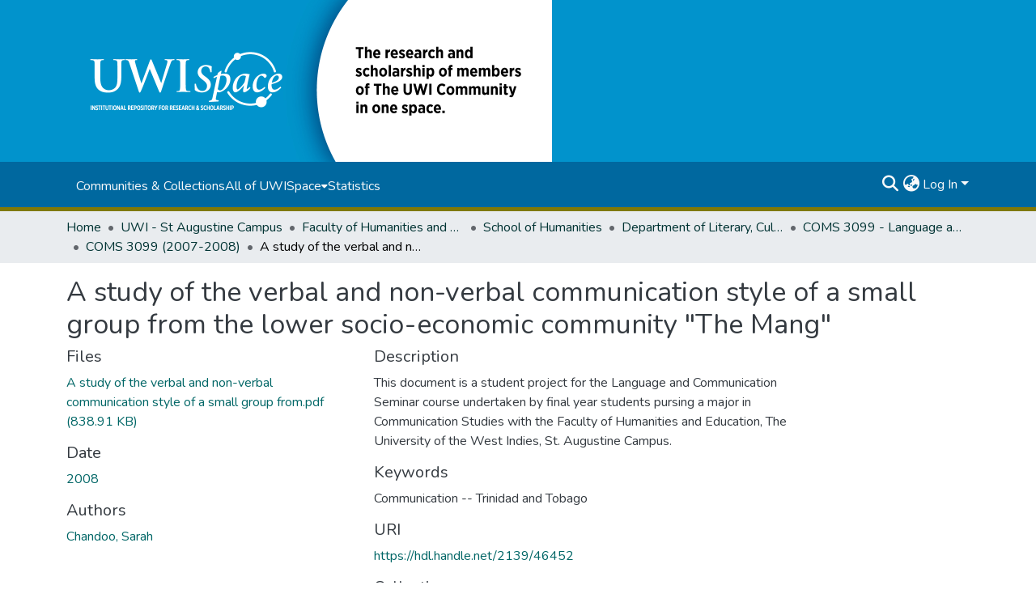

--- FILE ---
content_type: text/html; charset=utf-8
request_url: https://uwispace.sta.uwi.edu/items/5b0c158c-ae37-4573-b481-10a1a60cca3c
body_size: 76972
content:
<!DOCTYPE html><html data-critters-container="" lang="en"><head>
  <meta charset="UTF-8">
  <base href="/">
  <title>A study of the verbal and non-verbal communication style of a small group from the lower socio-economic community "The Mang"</title>
  <meta name="viewport" content="width=device-width,minimum-scale=1">
  <meta http-equiv="cache-control" content="no-store">
  <meta name="google-site-verification" content="PpUDoFsED7Lp__CytMY_hyWBP6HLme6OuSomvnNoTw8">
  <!-- Google tag (gtag.js) -->
<script async="" src="https://www.googletagmanager.com/gtag/js?id=G-5PW5NPLKFF"></script>
<script>
  window.dataLayer = window.dataLayer || [];
  function gtag(){dataLayer.push(arguments);}
  gtag('js', new Date());

  gtag('config', 'G-5PW5NPLKFF');
</script>
<link rel="stylesheet" href="styles.cf390c6bfbe7555f.css" media="print" onload="this.media='all'"><noscript><link rel="stylesheet" href="styles.cf390c6bfbe7555f.css"></noscript><link rel="stylesheet" type="text/css" class="theme-css" href="uwispace-theme.css"><link rel="icon" href="assets/uwispace/images/favicons/favicon.ico" sizes="any" class="theme-head-tag"><meta name="Generator" content="DSpace 9.1"><meta name="title" content="A study of the verbal and non-verbal communication style of a small group from the lower socio-economic community &quot;The Mang&quot;"><meta name="citation_title" content="A study of the verbal and non-verbal communication style of a small group from the lower socio-economic community &quot;The Mang&quot;"><meta name="citation_author" content="Chandoo, Sarah"><meta name="citation_publication_date" content="2008"><meta name="citation_language" content="en"><meta name="citation_keywords" content="Communication -- Trinidad and Tobago"><meta name="citation_abstract_html_url" content="https://hdl.handle.net/2139/46452"><style ng-app-id="dspace-angular">#skip-to-main-content[_ngcontent-dspace-angular-c667743561]{position:absolute;top:-40px;left:0;opacity:0;transition:opacity .3s;z-index:calc(var(--ds-nav-z-index) + 1);border-top-left-radius:0;border-top-right-radius:0;border-bottom-left-radius:0}#skip-to-main-content[_ngcontent-dspace-angular-c667743561]:focus{opacity:1;top:0}</style><style ng-app-id="dspace-angular">.notifications-wrapper{z-index:var(--bs-zindex-popover);text-align:right;overflow-wrap:break-word;word-wrap:break-word;-ms-word-break:break-all;word-break:break-all;word-break:break-word;hyphens:auto}.notifications-wrapper .notification{display:block}.notifications-wrapper.left{left:0}.notifications-wrapper.top{top:0}.notifications-wrapper.right{right:0}.notifications-wrapper.bottom{bottom:0}.notifications-wrapper.center{left:50%;transform:translate(-50%)}.notifications-wrapper.middle{top:50%;transform:translateY(-50%)}.notifications-wrapper.middle.center{transform:translate(-50%,-50%)}@media screen and (max-width: 576px){.notifications-wrapper{width:auto;left:0;right:0}}
</style><style ng-app-id="dspace-angular">.live-region[_ngcontent-dspace-angular-c315870698]{position:fixed;bottom:0;left:0;right:0;padding-left:60px;height:90px;line-height:18px;color:var(--bs-white);background-color:var(--bs-dark);opacity:.94;z-index:var(--ds-live-region-z-index)}</style><style ng-app-id="dspace-angular">[_nghost-dspace-angular-c3389961091]   footer[_ngcontent-dspace-angular-c3389961091]{background-color:var(--ds-footer-bg);text-align:center;z-index:var(--ds-footer-z-index);border-top:var(--ds-footer-border);padding:var(--ds-footer-padding)}[_nghost-dspace-angular-c3389961091]   footer[_ngcontent-dspace-angular-c3389961091]   p[_ngcontent-dspace-angular-c3389961091]{margin:0}[_nghost-dspace-angular-c3389961091]   footer[_ngcontent-dspace-angular-c3389961091]   div[_ngcontent-dspace-angular-c3389961091] > img[_ngcontent-dspace-angular-c3389961091]{height:var(--ds-footer-logo-height)}[_nghost-dspace-angular-c3389961091]   footer[_ngcontent-dspace-angular-c3389961091]   .top-footer[_ngcontent-dspace-angular-c3389961091]{background-color:var(--ds-top-footer-bg);padding:var(--ds-footer-padding);margin:calc(var(--ds-footer-padding) * -1)}[_nghost-dspace-angular-c3389961091]   footer[_ngcontent-dspace-angular-c3389961091]   .bottom-footer[_ngcontent-dspace-angular-c3389961091]   .notify-enabled[_ngcontent-dspace-angular-c3389961091]{position:relative;margin-top:4px}[_nghost-dspace-angular-c3389961091]   footer[_ngcontent-dspace-angular-c3389961091]   .bottom-footer[_ngcontent-dspace-angular-c3389961091]   .notify-enabled[_ngcontent-dspace-angular-c3389961091]   .coar-notify-support-route[_ngcontent-dspace-angular-c3389961091]{padding:0 calc(var(--bs-spacer) / 2);color:inherit}[_nghost-dspace-angular-c3389961091]   footer[_ngcontent-dspace-angular-c3389961091]   .bottom-footer[_ngcontent-dspace-angular-c3389961091]   .notify-enabled[_ngcontent-dspace-angular-c3389961091]   .n-coar[_ngcontent-dspace-angular-c3389961091]{height:var(--ds-footer-n-coar-height);margin-bottom:8.5px}@media screen and (min-width: 768px){[_nghost-dspace-angular-c3389961091]   footer[_ngcontent-dspace-angular-c3389961091]   .bottom-footer[_ngcontent-dspace-angular-c3389961091]   .notify-enabled[_ngcontent-dspace-angular-c3389961091]{position:absolute;bottom:4px;right:0}}[_nghost-dspace-angular-c3389961091]   footer[_ngcontent-dspace-angular-c3389961091]   .bottom-footer[_ngcontent-dspace-angular-c3389961091]   ul[_ngcontent-dspace-angular-c3389961091]   li[_ngcontent-dspace-angular-c3389961091]{display:inline-flex}[_nghost-dspace-angular-c3389961091]   footer[_ngcontent-dspace-angular-c3389961091]   .bottom-footer[_ngcontent-dspace-angular-c3389961091]   ul[_ngcontent-dspace-angular-c3389961091]   li[_ngcontent-dspace-angular-c3389961091]   a[_ngcontent-dspace-angular-c3389961091], [_nghost-dspace-angular-c3389961091]   footer[_ngcontent-dspace-angular-c3389961091]   .bottom-footer[_ngcontent-dspace-angular-c3389961091]   ul[_ngcontent-dspace-angular-c3389961091]   li[_ngcontent-dspace-angular-c3389961091]   .btn-link[_ngcontent-dspace-angular-c3389961091]{padding:0 calc(var(--bs-spacer) / 2);color:inherit;font-size:.875em}[_nghost-dspace-angular-c3389961091]   footer[_ngcontent-dspace-angular-c3389961091]   .bottom-footer[_ngcontent-dspace-angular-c3389961091]   ul[_ngcontent-dspace-angular-c3389961091]   li[_ngcontent-dspace-angular-c3389961091]   a[_ngcontent-dspace-angular-c3389961091]:focus, [_nghost-dspace-angular-c3389961091]   footer[_ngcontent-dspace-angular-c3389961091]   .bottom-footer[_ngcontent-dspace-angular-c3389961091]   ul[_ngcontent-dspace-angular-c3389961091]   li[_ngcontent-dspace-angular-c3389961091]   .btn-link[_ngcontent-dspace-angular-c3389961091]:focus{box-shadow:none;text-decoration:underline}[_nghost-dspace-angular-c3389961091]   footer[_ngcontent-dspace-angular-c3389961091]   .bottom-footer[_ngcontent-dspace-angular-c3389961091]   ul[_ngcontent-dspace-angular-c3389961091]   li[_ngcontent-dspace-angular-c3389961091]   a[_ngcontent-dspace-angular-c3389961091]:focus-visible, [_nghost-dspace-angular-c3389961091]   footer[_ngcontent-dspace-angular-c3389961091]   .bottom-footer[_ngcontent-dspace-angular-c3389961091]   ul[_ngcontent-dspace-angular-c3389961091]   li[_ngcontent-dspace-angular-c3389961091]   .btn-link[_ngcontent-dspace-angular-c3389961091]:focus-visible{box-shadow:0 0 0 .2rem #ffffff80}[_nghost-dspace-angular-c3389961091]   footer[_ngcontent-dspace-angular-c3389961091]   .bottom-footer[_ngcontent-dspace-angular-c3389961091]   ul[_ngcontent-dspace-angular-c3389961091]   li[_ngcontent-dspace-angular-c3389961091]:not(:last-child):after{content:"";border-right:1px var(--bs-secondary) solid}[_nghost-dspace-angular-c3389961091]   footer[_ngcontent-dspace-angular-c3389961091]   .btn[_ngcontent-dspace-angular-c3389961091]{box-shadow:none}</style><style ng-app-id="dspace-angular">[_nghost-dspace-angular-c2884197787]{position:fixed;left:0;top:0;z-index:var(--ds-sidebar-z-index)}[_nghost-dspace-angular-c2884197787]   nav#admin-sidebar[_ngcontent-dspace-angular-c2884197787]{max-width:var(--ds-admin-sidebar-fixed-element-width);display:flex;flex-direction:column;flex-wrap:nowrap}[_nghost-dspace-angular-c2884197787]   nav#admin-sidebar[_ngcontent-dspace-angular-c2884197787]   div#sidebar-top-level-items-container[_ngcontent-dspace-angular-c2884197787]{flex:1 1 auto;overflow-x:hidden;overflow-y:auto}[_nghost-dspace-angular-c2884197787]   nav#admin-sidebar[_ngcontent-dspace-angular-c2884197787]   div#sidebar-top-level-items-container[_ngcontent-dspace-angular-c2884197787]::-webkit-scrollbar{width:var(--ds-dark-scrollbar-width);height:3px}[_nghost-dspace-angular-c2884197787]   nav#admin-sidebar[_ngcontent-dspace-angular-c2884197787]   div#sidebar-top-level-items-container[_ngcontent-dspace-angular-c2884197787]::-webkit-scrollbar-button{background-color:var(--ds-dark-scrollbar-bg)}[_nghost-dspace-angular-c2884197787]   nav#admin-sidebar[_ngcontent-dspace-angular-c2884197787]   div#sidebar-top-level-items-container[_ngcontent-dspace-angular-c2884197787]::-webkit-scrollbar-track{background-color:var(--ds-dark-scrollbar-alt-bg)}[_nghost-dspace-angular-c2884197787]   nav#admin-sidebar[_ngcontent-dspace-angular-c2884197787]   div#sidebar-top-level-items-container[_ngcontent-dspace-angular-c2884197787]::-webkit-scrollbar-track-piece{background-color:var(--ds-dark-scrollbar-bg)}[_nghost-dspace-angular-c2884197787]   nav#admin-sidebar[_ngcontent-dspace-angular-c2884197787]   div#sidebar-top-level-items-container[_ngcontent-dspace-angular-c2884197787]::-webkit-scrollbar-thumb{height:50px;background-color:var(--ds-dark-scrollbar-fg);border-radius:3px}[_nghost-dspace-angular-c2884197787]   nav#admin-sidebar[_ngcontent-dspace-angular-c2884197787]   div#sidebar-top-level-items-container[_ngcontent-dspace-angular-c2884197787]::-webkit-scrollbar-corner{background-color:var(--ds-dark-scrollbar-alt-bg)}[_nghost-dspace-angular-c2884197787]   nav#admin-sidebar[_ngcontent-dspace-angular-c2884197787]   div#sidebar-top-level-items-container[_ngcontent-dspace-angular-c2884197787]::-webkit-resizer{background-color:var(--ds-dark-scrollbar-bg)}[_nghost-dspace-angular-c2884197787]   nav#admin-sidebar[_ngcontent-dspace-angular-c2884197787]   img#admin-sidebar-logo[_ngcontent-dspace-angular-c2884197787]{height:var(--ds-admin-sidebar-logo-height)}[_nghost-dspace-angular-c2884197787]   nav#admin-sidebar[_ngcontent-dspace-angular-c2884197787]     .sidebar-full-width-container{width:100%;padding-left:0;padding-right:0;margin-left:0;margin-right:0}[_nghost-dspace-angular-c2884197787]   nav#admin-sidebar[_ngcontent-dspace-angular-c2884197787]     .sidebar-item{padding-top:var(--ds-admin-sidebar-item-padding);padding-bottom:var(--ds-admin-sidebar-item-padding)}[_nghost-dspace-angular-c2884197787]   nav#admin-sidebar[_ngcontent-dspace-angular-c2884197787]     .sidebar-section-wrapper{display:flex;flex-direction:row;flex-wrap:nowrap;align-items:stretch}[_nghost-dspace-angular-c2884197787]   nav#admin-sidebar[_ngcontent-dspace-angular-c2884197787]     .sidebar-section-wrapper>.sidebar-fixed-element-wrapper{min-width:var(--ds-admin-sidebar-fixed-element-width);flex:1 1 auto;display:flex;flex-direction:row;justify-content:center;align-items:center}[_nghost-dspace-angular-c2884197787]   nav#admin-sidebar[_ngcontent-dspace-angular-c2884197787]     .sidebar-section-wrapper>.sidebar-collapsible-element-outer-wrapper{display:flex;flex-wrap:wrap;justify-content:flex-end;max-width:calc(100% - var(--ds-admin-sidebar-fixed-element-width));padding-left:var(--ds-dark-scrollbar-width);overflow-x:hidden}[_nghost-dspace-angular-c2884197787]   nav#admin-sidebar[_ngcontent-dspace-angular-c2884197787]     .sidebar-section-wrapper>.sidebar-collapsible-element-outer-wrapper>.sidebar-collapsible-element-inner-wrapper{min-width:calc(var(--ds-admin-sidebar-collapsible-element-width) - var(--ds-dark-scrollbar-width));height:100%;padding-right:var(--ds-admin-sidebar-item-padding)}[_nghost-dspace-angular-c2884197787]   nav#admin-sidebar[_ngcontent-dspace-angular-c2884197787]{background-color:var(--ds-admin-sidebar-bg)}[_nghost-dspace-angular-c2884197787]   nav#admin-sidebar[_ngcontent-dspace-angular-c2884197787]    {color:#fff}[_nghost-dspace-angular-c2884197787]   nav#admin-sidebar[_ngcontent-dspace-angular-c2884197787]     a{color:var(--ds-admin-sidebar-link-color);text-decoration:none}[_nghost-dspace-angular-c2884197787]   nav#admin-sidebar[_ngcontent-dspace-angular-c2884197787]     a:hover, [_nghost-dspace-angular-c2884197787]   nav#admin-sidebar[_ngcontent-dspace-angular-c2884197787]     a:focus{color:var(--ds-admin-sidebar-link-hover-color)}[_nghost-dspace-angular-c2884197787]   nav#admin-sidebar[_ngcontent-dspace-angular-c2884197787]   div#sidebar-header-container[_ngcontent-dspace-angular-c2884197787]{background-color:var(--ds-admin-sidebar-header-bg)}[_nghost-dspace-angular-c2884197787]   nav#admin-sidebar[_ngcontent-dspace-angular-c2884197787]   div#sidebar-header-container[_ngcontent-dspace-angular-c2884197787]   .sidebar-fixed-element-wrapper[_ngcontent-dspace-angular-c2884197787]{background-color:var(--ds-admin-sidebar-header-bg)}  .browser-firefox-windows{--ds-dark-scrollbar-width: 20px}</style><style ng-app-id="dspace-angular">@media (max-width: 991.98px){.container[_ngcontent-dspace-angular-c3462671729]{width:100%;max-width:none}}</style><style ng-app-id="dspace-angular">@charset "UTF-8";.nav-breadcrumb[_ngcontent-dspace-angular-c5667486]{background-color:var(--ds-breadcrumb-bg)!important}.breadcrumb[_ngcontent-dspace-angular-c5667486]{border-radius:0;padding-bottom:calc(var(--ds-content-spacing) / 2);padding-top:calc(var(--ds-content-spacing) / 2);background-color:var(--ds-breadcrumb-bg)!important;padding-left:calc(var(--bs-spacer) * .75);padding-right:calc(var(--bs-spacer) * .75)}li.breadcrumb-item[_ngcontent-dspace-angular-c5667486]{display:flex}.breadcrumb-item-limiter[_ngcontent-dspace-angular-c5667486]{display:inline-block;max-width:var(--ds-breadcrumb-max-length)}.breadcrumb-item-limiter[_ngcontent-dspace-angular-c5667486] > *[_ngcontent-dspace-angular-c5667486]{max-width:100%;display:block}li.breadcrumb-item[_ngcontent-dspace-angular-c5667486]   a[_ngcontent-dspace-angular-c5667486]{color:var(--ds-breadcrumb-link-color)}li.breadcrumb-item.active[_ngcontent-dspace-angular-c5667486]{color:var(--ds-breadcrumb-link-active-color)}.breadcrumb-item[_ngcontent-dspace-angular-c5667486] + .breadcrumb-item[_ngcontent-dspace-angular-c5667486]:before{display:block;content:"\2022"!important}</style><style ng-app-id="dspace-angular">.request-a-copy-access-icon[_ngcontent-dspace-angular-c676989622]{margin-right:4px;color:var(--bs-success)}.request-a-copy-access-error-icon[_ngcontent-dspace-angular-c676989622]{margin-right:4px}</style><style ng-app-id="dspace-angular">.source-logo[_ngcontent-dspace-angular-c3375253108]{max-height:var(--ds-header-logo-height)}.source-logo-container[_ngcontent-dspace-angular-c3375253108]{width:var(--ds-qa-logo-width);display:flex;justify-content:center}.sections-gap[_ngcontent-dspace-angular-c3375253108]{gap:1rem}</style><style ng-app-id="dspace-angular">[_nghost-dspace-angular-c46866287]{width:100%}</style><style ng-app-id="dspace-angular">[_nghost-dspace-angular-c2321474845]   .simple-view-element[_ngcontent-dspace-angular-c2321474845]{margin-bottom:15px}[_nghost-dspace-angular-c2321474845]   .simple-view-element-header[_ngcontent-dspace-angular-c2321474845]{font-size:1.25rem}</style><style ng-app-id="dspace-angular">@media screen and (min-width: 768px){.header[_ngcontent-dspace-angular-c1684621578]{background-color:var(--ds-header-bg)}}@media screen and (max-width: 768px){.navbar-brand[_ngcontent-dspace-angular-c1684621578]   img[_ngcontent-dspace-angular-c1684621578]{height:var(--ds-header-logo-height-xs)}}.navbar-toggler[_ngcontent-dspace-angular-c1684621578]   .navbar-toggler-icon[_ngcontent-dspace-angular-c1684621578]{background-image:none!important;line-height:1.5;color:var(--ds-header-icon-color)}.uwispace-header[_ngcontent-dspace-angular-c1684621578]{background-color:var(--ds-uwispace-header-bg)}.uwispace-navbar[_ngcontent-dspace-angular-c1684621578]{background-color:var(--ds-uwispace-navbar-background);border-bottom:5px var(--ds-header-navbar-border-bottom-color) solid;padding:.7%}a.ds-menu-item[_ngcontent-dspace-angular-c1684621578]{color:var(--ds-uwispace-navbar-link-color)}a.nav-link[_ngcontent-dspace-angular-c1684621578]:hover{color:var(--ds-navbar-link-color-hover)}.header-logo[_ngcontent-dspace-angular-c1684621578]   img[_ngcontent-dspace-angular-c1684621578]{height:var(--ds-uwispace-logo-height)}.ds-menu-item-wrapper[_ngcontent-dspace-angular-c1684621578]{background-color:var(--ds-uwispace-navbar-link-color)}#navbar-toggler[_ngcontent-dspace-angular-c1684621578]{color:var(--ds-header-icon-color)}</style><style ng-app-id="dspace-angular">.ds-context-help-toggle[_ngcontent-dspace-angular-c2426259484]{color:var(--ds-header-icon-color);background-color:var(--ds-header-bg)}.ds-context-help-toggle[_ngcontent-dspace-angular-c2426259484]:hover, .ds-context-help-toggle[_ngcontent-dspace-angular-c2426259484]:focus{color:var(--ds-header-icon-color-hover)}</style><style ng-app-id="dspace-angular">nav.navbar[_ngcontent-dspace-angular-c3379703173]{border-top:1px var(--ds-uwispace-navbar-background) solid;align-items:baseline;color:var(--ds-header-icon-color)}@media screen and (max-width: 768px){#main-navbar[_ngcontent-dspace-angular-c3379703173]{width:100%;background-color:var(--ds-uwispace-navbar-background);position:absolute;overflow:hidden;height:0;z-index:-1}#main-navbar[_ngcontent-dspace-angular-c3379703173]     .ds-menu-item{padding-top:1.5%;padding-bottom:1.5%;margin-left:5%}#main-navbar[_ngcontent-dspace-angular-c3379703173]     i.toggle-menu-icon{margin-right:5%}#main-navbar[_ngcontent-dspace-angular-c3379703173]     #expandable-navbar-section-public_1_0-dropdown>div>div{padding-top:.25%;padding-bottom:.25%;margin-left:1%}#main-navbar.open[_ngcontent-dspace-angular-c3379703173]{height:75vh;z-index:10}}@media screen and (min-width: 768px){.reset-padding-md[_ngcontent-dspace-angular-c3379703173]{margin-left:calc(var(--bs-spacer) / -2);margin-right:calc(var(--bs-spacer) / -2)}}.navbar-expand-md.navbar-container[_ngcontent-dspace-angular-c3379703173]{height:80px}@media screen and (max-width: 768px){.navbar-expand-md.navbar-container[_ngcontent-dspace-angular-c3379703173]{padding:0}.navbar-expand-md.navbar-container[_ngcontent-dspace-angular-c3379703173] > .navbar-inner-container[_ngcontent-dspace-angular-c3379703173]{padding:0 var(--bs-spacer)}.navbar-expand-md.navbar-container[_ngcontent-dspace-angular-c3379703173] > .navbar-inner-container[_ngcontent-dspace-angular-c3379703173]   a.navbar-brand[_ngcontent-dspace-angular-c3379703173]{display:none}.navbar-expand-md.navbar-container[_ngcontent-dspace-angular-c3379703173] > .navbar-inner-container[_ngcontent-dspace-angular-c3379703173]   .navbar-collapsed[_ngcontent-dspace-angular-c3379703173]{display:none}}a.navbar-brand[_ngcontent-dspace-angular-c3379703173]   img[_ngcontent-dspace-angular-c3379703173]{max-height:var(--ds-header-logo-height)}.navbar-nav[_ngcontent-dspace-angular-c3379703173]     a.ds-menu-item{color:var(--ds-header-icon-color)}.navbar-nav[_ngcontent-dspace-angular-c3379703173]     span.ds-menu-item{color:var(--ds-header-icon-color)}.navbar-nav[_ngcontent-dspace-angular-c3379703173]     a.nav-link:hover{color:var(--ds-navbar-link-color-hover)}.navbar-nav[_ngcontent-dspace-angular-c3379703173]     i.toggle-menu-icon{color:var(--ds-header-icon-color)}.navbar-nav[_ngcontent-dspace-angular-c3379703173]     #expandable-navbar-section-public_1_0-dropdown{background-color:var(--ds-uwispace-navbar-background);width:150%}.navbar-nav[_ngcontent-dspace-angular-c3379703173]     #expandable-navbar-section-public_1_0-dropdown>div>div{padding-top:5%;padding-bottom:5%;margin-left:10%}.uwispace-navbar[_ngcontent-dspace-angular-c3379703173]{background-color:var(--ds-uwispace-navbar-background)}@media screen and (max-width: 768px){.uwispace-navbar[_ngcontent-dspace-angular-c3379703173]{background-color:var(--ds-uwispace-navbar-color)}}</style><style ng-app-id="dspace-angular">input[type=text][_ngcontent-dspace-angular-c475819354]{margin-top:calc(-.3 * var(--bs-font-size-base));background-color:#fff!important;border-color:var(--ds-header-icon-color);right:0}input[type=text].collapsed[_ngcontent-dspace-angular-c475819354]{opacity:0}.submit-icon[_ngcontent-dspace-angular-c475819354]{cursor:pointer;position:sticky;top:0;border:0!important;color:var(--ds-header-icon-color)}.submit-icon[_ngcontent-dspace-angular-c475819354]:hover, .submit-icon[_ngcontent-dspace-angular-c475819354]:focus{color:var(--ds-header-icon-color-hover)}@media screen and (max-width: 768px){.query[_ngcontent-dspace-angular-c475819354]:focus{max-width:250px!important;width:40vw!important}}</style><style ng-app-id="dspace-angular">.dropdown-toggle[_ngcontent-dspace-angular-c1918186025]:after{display:none}.dropdown-toggle[_ngcontent-dspace-angular-c1918186025]{color:var(--ds-header-icon-color)}.dropdown-toggle[_ngcontent-dspace-angular-c1918186025]:hover, .dropdown-toggle[_ngcontent-dspace-angular-c1918186025]:focus{color:var(--ds-header-icon-color-hover)}.dropdown-item[_ngcontent-dspace-angular-c1918186025]{cursor:pointer}</style><style ng-app-id="dspace-angular">#loginDropdownMenu[_ngcontent-dspace-angular-c2631332583], #logoutDropdownMenu[_ngcontent-dspace-angular-c2631332583]{min-width:330px;z-index:1002}#loginDropdownMenu[_ngcontent-dspace-angular-c2631332583]{min-height:75px}.dropdown-item.active[_ngcontent-dspace-angular-c2631332583], .dropdown-item[_ngcontent-dspace-angular-c2631332583]:active, .dropdown-item[_ngcontent-dspace-angular-c2631332583]:hover, .dropdown-item[_ngcontent-dspace-angular-c2631332583]:focus{background-color:#0000!important}.loginLink[_ngcontent-dspace-angular-c2631332583], .dropdownLogin[_ngcontent-dspace-angular-c2631332583], .logoutLink[_ngcontent-dspace-angular-c2631332583], .dropdownLogout[_ngcontent-dspace-angular-c2631332583]{color:var(--ds-header-icon-color)}.loginLink[_ngcontent-dspace-angular-c2631332583]:hover, .loginLink[_ngcontent-dspace-angular-c2631332583]:focus, .dropdownLogin[_ngcontent-dspace-angular-c2631332583]:hover, .dropdownLogin[_ngcontent-dspace-angular-c2631332583]:focus, .logoutLink[_ngcontent-dspace-angular-c2631332583]:hover, .logoutLink[_ngcontent-dspace-angular-c2631332583]:focus, .dropdownLogout[_ngcontent-dspace-angular-c2631332583]:hover, .dropdownLogout[_ngcontent-dspace-angular-c2631332583]:focus{color:var(--ds-header-icon-color-hover)}.dropdownLogin[_ngcontent-dspace-angular-c2631332583]:not(:focus-visible).active, .dropdownLogin[_ngcontent-dspace-angular-c2631332583]:not(:focus-visible):active, .dropdownLogin[_ngcontent-dspace-angular-c2631332583]:not(:focus-visible).active:focus, .dropdownLogin[_ngcontent-dspace-angular-c2631332583]:not(:focus-visible):active:focus, .dropdownLogout[_ngcontent-dspace-angular-c2631332583]:not(:focus-visible).active, .dropdownLogout[_ngcontent-dspace-angular-c2631332583]:not(:focus-visible):active, .dropdownLogout[_ngcontent-dspace-angular-c2631332583]:not(:focus-visible).active:focus, .dropdownLogout[_ngcontent-dspace-angular-c2631332583]:not(:focus-visible):active:focus{box-shadow:unset}.dropdown-toggle[_ngcontent-dspace-angular-c2631332583]:after{margin-left:0}</style><style ng-app-id="dspace-angular">.login-container[_ngcontent-dspace-angular-c1325963642]{max-width:350px}a[_ngcontent-dspace-angular-c1325963642]{white-space:normal;padding:.25rem .75rem}</style><style ng-app-id="dspace-angular">[_nghost-dspace-angular-c4026808668]     .card{margin-bottom:var(--ds-submission-sections-margin-bottom);overflow:unset}.section-focus[_ngcontent-dspace-angular-c4026808668]{border-radius:var(--bs-border-radius);box-shadow:var(--bs-btn-focus-box-shadow)}[_nghost-dspace-angular-c4026808668]     .card:first-of-type{border-bottom:var(--bs-card-border-width) solid var(--bs-card-border-color)!important;border-bottom-left-radius:var(--bs-card-border-radius)!important;border-bottom-right-radius:var(--bs-card-border-radius)!important}[_nghost-dspace-angular-c4026808668]     .card-header button{box-shadow:none!important;width:100%}</style><style ng-app-id="dspace-angular">.form-login[_ngcontent-dspace-angular-c1513559031]   .form-control[_ngcontent-dspace-angular-c1513559031]:focus{z-index:2}.form-login[_ngcontent-dspace-angular-c1513559031]   input[type=email][_ngcontent-dspace-angular-c1513559031]{margin-bottom:-1px;border-bottom-right-radius:0;border-bottom-left-radius:0}.form-login[_ngcontent-dspace-angular-c1513559031]   input[type=password][_ngcontent-dspace-angular-c1513559031]{border-top-left-radius:0;border-top-right-radius:0}.dropdown-item[_ngcontent-dspace-angular-c1513559031]{white-space:normal;padding:.25rem .75rem}</style><style ng-app-id="dspace-angular">.btn-dark[_ngcontent-dspace-angular-c2003421933]{background-color:var(--ds-admin-sidebar-bg)}.dso-button-menu[_ngcontent-dspace-angular-c2003421933]{overflow:hidden}.dso-button-menu[_ngcontent-dspace-angular-c2003421933]   .dropdown-toggle[_ngcontent-dspace-angular-c2003421933]:after{content:"";width:0;height:0;border-style:solid;border-width:12px 12px 0 0;border-color:rgba(0,0,0,0) #627a91 rgba(0,0,0,0) rgba(0,0,0,0);border-bottom-right-radius:var(--bs-btn-border-radius-sm);right:0;bottom:0;position:absolute;overflow:hidden}ul.dropdown-menu[_ngcontent-dspace-angular-c2003421933]{background-color:var(--ds-admin-sidebar-bg);color:#fff}ul.dropdown-menu[_ngcontent-dspace-angular-c2003421933]     a{color:#fff}ul.dropdown-menu[_ngcontent-dspace-angular-c2003421933]     a.disabled{color:var(--bs-btn-link-disabled-color)}ul.dropdown-menu[_ngcontent-dspace-angular-c2003421933]   .disabled[_ngcontent-dspace-angular-c2003421933]{color:var(--bs-btn-link-disabled-color)}.dso-edit-menu-dropdown[_ngcontent-dspace-angular-c2003421933]{max-width:min(600px,75vw)}</style><style ng-app-id="dspace-angular">[_nghost-dspace-angular-c721316482]   .ds-menu-item[_ngcontent-dspace-angular-c721316482]{display:inline-block}</style><style ng-app-id="dspace-angular">[_nghost-dspace-angular-c1379002931]   .ds-menu-item-wrapper[_ngcontent-dspace-angular-c1379002931]{position:relative}[_nghost-dspace-angular-c1379002931]   .dropdown-menu[_ngcontent-dspace-angular-c1379002931]{overflow:hidden;min-width:100%;top:100%;border:0;background-color:var(--ds-expandable-navbar-bg)}@media (min-width: 768px){[_nghost-dspace-angular-c1379002931]   .dropdown-menu[_ngcontent-dspace-angular-c1379002931]{border-top-left-radius:0;border-top-right-radius:0;background-color:var(--ds-navbar-dropdown-bg)}}[_nghost-dspace-angular-c1379002931]   .toggle-menu-icon[_ngcontent-dspace-angular-c1379002931], [_nghost-dspace-angular-c1379002931]   .toggle-menu-icon[_ngcontent-dspace-angular-c1379002931]:hover{text-decoration:none}</style><style ng-app-id="dspace-angular">[_nghost-dspace-angular-c830142487]   .ds-menu-item[_ngcontent-dspace-angular-c830142487]{display:inline-block}</style><link href="https://uwispace.sta.uwi.edu/bitstreams/248037ec-d739-4c33-9133-823bb7861348/download" rel="item" type="application/pdf"><link href="https://uwispace.sta.uwi.edu/signposting/describedby/5b0c158c-ae37-4573-b481-10a1a60cca3c" rel="describedby" type="application/vnd.datacite.datacite+xml"><link href="https://hdl.handle.net/2139/46452" rel="cite-as"><link href="https://uwispace.sta.uwi.edu/signposting/linksets/5b0c158c-ae37-4573-b481-10a1a60cca3c" rel="linkset" type="application/linkset"><link href="https://uwispace.sta.uwi.edu/signposting/linksets/5b0c158c-ae37-4573-b481-10a1a60cca3c/json" rel="linkset" type="application/linkset+json"><link href="https://schema.org/AboutPage" rel="type"><link href="https://schema.org/CreativeWork" rel="type"><link href="https://uwispace.sta.uwi.edu/server/ldn/inbox" rel="http://www.w3.org/ns/ldp#inbox"><meta name="citation_pdf_url" content="http://localhost:4000/bitstreams/248037ec-d739-4c33-9133-823bb7861348/download"><style ng-app-id="dspace-angular">.request-a-copy-access-icon[_ngcontent-dspace-angular-c640955732]{color:var(--bs-success)}.btn-download[_ngcontent-dspace-angular-c640955732]{width:fit-content}</style><style ng-app-id="dspace-angular">span[_ngcontent-dspace-angular-c2583449024]{white-space:normal}</style></head>

<body>
  <ds-app _nghost-dspace-angular-c1010256252="" ng-version="18.2.13" ng-server-context="ssr"><ds-root _ngcontent-dspace-angular-c1010256252="" data-used-theme="base"><ds-base-root _nghost-dspace-angular-c667743561="" class="ng-tns-c667743561-0 ng-star-inserted"><button _ngcontent-dspace-angular-c667743561="" id="skip-to-main-content" class="sr-only ng-tns-c667743561-0"> Skip to main content
</button><div _ngcontent-dspace-angular-c667743561="" class="outer-wrapper ng-tns-c667743561-0 ng-trigger ng-trigger-slideSidebarPadding" style="padding-left: 0;"><ds-admin-sidebar _ngcontent-dspace-angular-c667743561="" class="ng-tns-c667743561-0" data-used-theme="base"><ds-base-admin-sidebar _nghost-dspace-angular-c2884197787="" class="ng-tns-c2884197787-2 ng-star-inserted" style=""><!----></ds-base-admin-sidebar><!----></ds-admin-sidebar><div _ngcontent-dspace-angular-c667743561="" class="inner-wrapper ng-tns-c667743561-0"><ds-system-wide-alert-banner _ngcontent-dspace-angular-c667743561="" class="ng-tns-c667743561-0" _nghost-dspace-angular-c4054538046=""><!----></ds-system-wide-alert-banner><ds-header-navbar-wrapper _ngcontent-dspace-angular-c667743561="" class="ng-tns-c667743561-0" data-used-theme="uwispace"><ds-themed-header-navbar-wrapper _nghost-dspace-angular-c2141201207="" class="ng-tns-c2141201207-1 ng-star-inserted" style=""><div _ngcontent-dspace-angular-c2141201207="" id="header-navbar-wrapper" class="ng-tns-c2141201207-1"><ds-header _ngcontent-dspace-angular-c2141201207="" class="ng-tns-c2141201207-1" data-used-theme="uwispace"><ds-themed-header _nghost-dspace-angular-c1684621578="" class="ng-star-inserted"><header _ngcontent-dspace-angular-c1684621578="" class="uwispace-header"><div _ngcontent-dspace-angular-c1684621578="" class="container"><div _ngcontent-dspace-angular-c1684621578="" class="d-flex flex-row justify-content-between"><div _ngcontent-dspace-angular-c1684621578="" class="header-logo"><a _ngcontent-dspace-angular-c1684621578="" routerlink="/home" role="button" tabindex="0" class="navbar-brand my-2" href="/home"><img _ngcontent-dspace-angular-c1684621578="" src="assets/uwispace/images/UWI-Space-Banner-2.jpg" alt="Repository logo"></a></div></div></div></header><div _ngcontent-dspace-angular-c1684621578="" class="uwispace-navbar"><div _ngcontent-dspace-angular-c1684621578="" class="container"><div _ngcontent-dspace-angular-c1684621578="" id="header-left" class="h-100 flex-fill d-flex flex-row flex-nowrap justify-content-start align-items-center gapx-3 flex-grow-1" style="float: left;" role="presentation"><nav _ngcontent-dspace-angular-c1684621578="" id="desktop-navbar" class="navbar navbar-expand p-0 align-items-stretch align-self-stretch flex-grow-1 flex-shrink-1 ng-star-inserted" aria-label="Main navigation bar"><ds-navbar _ngcontent-dspace-angular-c1684621578="" data-used-theme="uwispace"><ds-themed-navbar _nghost-dspace-angular-c3379703173="" class="ng-tns-c3379703173-4 ng-star-inserted" style=""><nav _ngcontent-dspace-angular-c3379703173="" role="navigation" id="main-navbar" class="navbar navbar-light navbar-expand-md px-md-0 ng-tns-c3379703173-4 ng-trigger ng-trigger-slideMobileNav" aria-label="Main navigation bar"><div _ngcontent-dspace-angular-c3379703173="" class="w-100 ng-tns-c3379703173-4 container"><div _ngcontent-dspace-angular-c3379703173="" class="w-100 ng-tns-c3379703173-4"><div _ngcontent-dspace-angular-c3379703173="" id="collapsingNav" class="ng-tns-c3379703173-4"><!----><div _ngcontent-dspace-angular-c3379703173="" role="menubar" class="navbar-nav align-items-md-center me-auto shadow-none gapx-3 ng-tns-c3379703173-4"><ds-navbar-section _nghost-dspace-angular-c693881525="" class="ng-star-inserted" style=""><div _ngcontent-dspace-angular-c693881525="" class="ds-menu-item-wrapper text-md-center" id="navbar-section-public_0_0"><ds-link-menu-item _nghost-dspace-angular-c721316482="" class="ng-star-inserted"><a _ngcontent-dspace-angular-c721316482="" role="menuitem" href="/community-list" tabindex="0" class="ds-menu-item" data-test="link-menu-item.menu.section.browse_global_communities_and_collections">Communities &amp; Collections</a></ds-link-menu-item><!----></div></ds-navbar-section><!----><ds-expandable-navbar-section class="ng-star-inserted" style="" data-used-theme="base"><ds-base-expandable-navbar-section _nghost-dspace-angular-c1379002931="" class="ng-tns-c1379002931-8 ng-star-inserted"><div _ngcontent-dspace-angular-c1379002931="" data-test="navbar-section-wrapper" class="ds-menu-item-wrapper text-md-center ng-tns-c1379002931-8 ng-star-inserted" id="expandable-navbar-section-public_1_0"><a _ngcontent-dspace-angular-c1379002931="" href="javascript:void(0);" routerlinkactive="active" role="menuitem" aria-haspopup="menu" data-test="navbar-section-toggler" class="d-flex flex-row flex-nowrap align-items-center gapx-1 ds-menu-toggler-wrapper ng-tns-c1379002931-8" aria-expanded="false" aria-controls="expandable-navbar-section-public_1_0-dropdown"><span _ngcontent-dspace-angular-c1379002931="" class="flex-fill ng-tns-c1379002931-8"><ds-text-menu-item _nghost-dspace-angular-c830142487="" class="ng-star-inserted"><span _ngcontent-dspace-angular-c830142487="" tabindex="0" role="button" class="ds-menu-item">All of UWISpace</span></ds-text-menu-item><!----></span><i _ngcontent-dspace-angular-c1379002931="" aria-hidden="true" class="fas fa-caret-down fa-xs toggle-menu-icon ng-tns-c1379002931-8"></i></a><!----></div><!----></ds-base-expandable-navbar-section><!----></ds-expandable-navbar-section><!----><ds-navbar-section _nghost-dspace-angular-c693881525="" class="ng-star-inserted" style=""><div _ngcontent-dspace-angular-c693881525="" class="ds-menu-item-wrapper text-md-center" id="navbar-section-public_2_0"><ds-link-menu-item _nghost-dspace-angular-c721316482="" class="ng-star-inserted"><a _ngcontent-dspace-angular-c721316482="" role="menuitem" href="/statistics/items/5b0c158c-ae37-4573-b481-10a1a60cca3c" tabindex="0" class="ds-menu-item" data-test="link-menu-item.menu.section.statistics">Statistics</a></ds-link-menu-item><!----></div></ds-navbar-section><!----><!----></div></div></div></div></nav></ds-themed-navbar><!----></ds-navbar></nav><!----></div><div _ngcontent-dspace-angular-c1684621578="" id="header-right" class="h-100 d-flex flex-row flex-nowrap flex-shrink-0 justify-content-end align-items-center gapx-1 ms-auto"><ds-search-navbar _ngcontent-dspace-angular-c1684621578="" data-used-theme="base"><ds-base-search-navbar _nghost-dspace-angular-c475819354="" class="ng-tns-c475819354-5 ng-star-inserted" style=""><div _ngcontent-dspace-angular-c475819354="" class="ng-tns-c475819354-5" title="Search"><div _ngcontent-dspace-angular-c475819354="" class="d-inline-block position-relative ng-tns-c475819354-5"><form _ngcontent-dspace-angular-c475819354="" novalidate="" autocomplete="on" class="d-flex ng-tns-c475819354-5 ng-untouched ng-pristine ng-valid"><input _ngcontent-dspace-angular-c475819354="" name="query" formcontrolname="query" type="text" class="d-inline-block bg-transparent position-absolute form-control dropdown-menu-end p1 ng-tns-c475819354-5 display ng-trigger ng-trigger-toggleAnimation ng-untouched ng-pristine ng-valid" placeholder="" tabindex="-1" aria-label="Search" value="" style="width: 0; opacity: 0;"><button _ngcontent-dspace-angular-c475819354="" type="button" tabindex="0" role="button" class="submit-icon btn btn-link btn-link-inline ng-tns-c475819354-5" aria-label="Submit search"><em _ngcontent-dspace-angular-c475819354="" class="fas fa-search fa-lg fa-fw ng-tns-c475819354-5"></em></button></form></div></div></ds-base-search-navbar><!----></ds-search-navbar><div _ngcontent-dspace-angular-c1684621578="" role="toolbar" class="h-100 d-flex flex-row flex-nowrap align-items-center gapx-1"><ds-lang-switch _ngcontent-dspace-angular-c1684621578="" data-used-theme="base"><ds-base-lang-switch _nghost-dspace-angular-c1918186025="" class="ng-star-inserted" style=""><div _ngcontent-dspace-angular-c1918186025="" ngbdropdown="" display="dynamic" placement="bottom-right" class="navbar-nav ng-star-inserted dropdown"><button _ngcontent-dspace-angular-c1918186025="" role="button" aria-controls="language-menu-list" aria-haspopup="menu" data-bs-toggle="dropdown" ngbdropdowntoggle="" data-test="lang-switch" tabindex="0" class="dropdown-toggle btn btn-link px-0" title="Language switch" aria-label="Language switch" aria-expanded="false"><i _ngcontent-dspace-angular-c1918186025="" class="fas fa-globe-asia fa-lg fa-fw"></i></button><div _ngcontent-dspace-angular-c1918186025="" ngbdropdownmenu="" id="language-menu-list" role="listbox" class="dropdown-menu" aria-label="Language switch"><div _ngcontent-dspace-angular-c1918186025="" tabindex="0" role="option" class="dropdown-item active ng-star-inserted" lang="en" aria-selected="true"> English </div><div _ngcontent-dspace-angular-c1918186025="" tabindex="0" role="option" class="dropdown-item ng-star-inserted" lang="ar" aria-selected="false"> العربية </div><div _ngcontent-dspace-angular-c1918186025="" tabindex="0" role="option" class="dropdown-item ng-star-inserted" lang="bn" aria-selected="false"> বাংলা </div><div _ngcontent-dspace-angular-c1918186025="" tabindex="0" role="option" class="dropdown-item ng-star-inserted" lang="ca" aria-selected="false"> Català </div><div _ngcontent-dspace-angular-c1918186025="" tabindex="0" role="option" class="dropdown-item ng-star-inserted" lang="cs" aria-selected="false"> Čeština </div><div _ngcontent-dspace-angular-c1918186025="" tabindex="0" role="option" class="dropdown-item ng-star-inserted" lang="de" aria-selected="false"> Deutsch </div><div _ngcontent-dspace-angular-c1918186025="" tabindex="0" role="option" class="dropdown-item ng-star-inserted" lang="el" aria-selected="false"> Ελληνικά </div><div _ngcontent-dspace-angular-c1918186025="" tabindex="0" role="option" class="dropdown-item ng-star-inserted" lang="es" aria-selected="false"> Español </div><div _ngcontent-dspace-angular-c1918186025="" tabindex="0" role="option" class="dropdown-item ng-star-inserted" lang="fi" aria-selected="false"> Suomi </div><div _ngcontent-dspace-angular-c1918186025="" tabindex="0" role="option" class="dropdown-item ng-star-inserted" lang="fr" aria-selected="false"> Français </div><div _ngcontent-dspace-angular-c1918186025="" tabindex="0" role="option" class="dropdown-item ng-star-inserted" lang="gd" aria-selected="false"> Gàidhlig </div><div _ngcontent-dspace-angular-c1918186025="" tabindex="0" role="option" class="dropdown-item ng-star-inserted" lang="gu" aria-selected="false"> ગુજરાતી </div><div _ngcontent-dspace-angular-c1918186025="" tabindex="0" role="option" class="dropdown-item ng-star-inserted" lang="hi" aria-selected="false"> हिंदी </div><div _ngcontent-dspace-angular-c1918186025="" tabindex="0" role="option" class="dropdown-item ng-star-inserted" lang="hu" aria-selected="false"> Magyar </div><div _ngcontent-dspace-angular-c1918186025="" tabindex="0" role="option" class="dropdown-item ng-star-inserted" lang="it" aria-selected="false"> Italiano </div><div _ngcontent-dspace-angular-c1918186025="" tabindex="0" role="option" class="dropdown-item ng-star-inserted" lang="kk" aria-selected="false"> Қазақ </div><div _ngcontent-dspace-angular-c1918186025="" tabindex="0" role="option" class="dropdown-item ng-star-inserted" lang="lv" aria-selected="false"> Latviešu </div><div _ngcontent-dspace-angular-c1918186025="" tabindex="0" role="option" class="dropdown-item ng-star-inserted" lang="mr" aria-selected="false"> मराठी </div><div _ngcontent-dspace-angular-c1918186025="" tabindex="0" role="option" class="dropdown-item ng-star-inserted" lang="nl" aria-selected="false"> Nederlands </div><div _ngcontent-dspace-angular-c1918186025="" tabindex="0" role="option" class="dropdown-item ng-star-inserted" lang="pl" aria-selected="false"> Polski </div><div _ngcontent-dspace-angular-c1918186025="" tabindex="0" role="option" class="dropdown-item ng-star-inserted" lang="pt-PT" aria-selected="false"> Português </div><div _ngcontent-dspace-angular-c1918186025="" tabindex="0" role="option" class="dropdown-item ng-star-inserted" lang="pt-BR" aria-selected="false"> Português do Brasil </div><div _ngcontent-dspace-angular-c1918186025="" tabindex="0" role="option" class="dropdown-item ng-star-inserted" lang="ru" aria-selected="false"> Русский </div><div _ngcontent-dspace-angular-c1918186025="" tabindex="0" role="option" class="dropdown-item ng-star-inserted" lang="sr-lat" aria-selected="false"> Srpski (lat) </div><div _ngcontent-dspace-angular-c1918186025="" tabindex="0" role="option" class="dropdown-item ng-star-inserted" lang="sr-cyr" aria-selected="false"> Српски </div><div _ngcontent-dspace-angular-c1918186025="" tabindex="0" role="option" class="dropdown-item ng-star-inserted" lang="sv" aria-selected="false"> Svenska </div><div _ngcontent-dspace-angular-c1918186025="" tabindex="0" role="option" class="dropdown-item ng-star-inserted" lang="tr" aria-selected="false"> Türkçe </div><div _ngcontent-dspace-angular-c1918186025="" tabindex="0" role="option" class="dropdown-item ng-star-inserted" lang="uk" aria-selected="false"> Yкраї́нська </div><div _ngcontent-dspace-angular-c1918186025="" tabindex="0" role="option" class="dropdown-item ng-star-inserted" lang="vi" aria-selected="false"> Tiếng Việt </div><!----></div></div><!----></ds-base-lang-switch><!----></ds-lang-switch><ds-context-help-toggle _ngcontent-dspace-angular-c1684621578="" _nghost-dspace-angular-c2426259484="" class="d-none"><!----></ds-context-help-toggle><ds-impersonate-navbar _ngcontent-dspace-angular-c1684621578="" class="d-none"><!----></ds-impersonate-navbar><ds-auth-nav-menu _ngcontent-dspace-angular-c1684621578="" data-used-theme="base"><ds-base-auth-nav-menu _nghost-dspace-angular-c2631332583="" class="ng-tns-c2631332583-6 ng-star-inserted" style=""><div _ngcontent-dspace-angular-c2631332583="" data-test="auth-nav" class="navbar-nav me-auto ng-tns-c2631332583-6 ng-star-inserted"><div _ngcontent-dspace-angular-c2631332583="" class="nav-item ng-tns-c2631332583-6 ng-star-inserted"><div _ngcontent-dspace-angular-c2631332583="" ngbdropdown="" display="dynamic" placement="bottom-right" class="d-inline-block ng-tns-c2631332583-6 ng-trigger ng-trigger-fadeInOut dropdown"><button _ngcontent-dspace-angular-c2631332583="" role="button" tabindex="0" aria-haspopup="menu" aria-controls="loginDropdownMenu" ngbdropdowntoggle="" class="dropdown-toggle dropdownLogin btn btn-link px-0 ng-tns-c2631332583-6" aria-label="Log In" aria-expanded="false"> Log In </button><div _ngcontent-dspace-angular-c2631332583="" id="loginDropdownMenu" ngbdropdownmenu="" role="dialog" aria-modal="true" class="ng-tns-c2631332583-6 dropdown-menu" aria-label="Log In"><ds-log-in _ngcontent-dspace-angular-c2631332583="" class="ng-tns-c2631332583-6" data-used-theme="base"><ds-base-log-in _nghost-dspace-angular-c1325963642="" class="ng-star-inserted"><!----><div _ngcontent-dspace-angular-c1325963642="" class="px-4 py-3 mx-auto login-container ng-star-inserted"><ds-log-in-container _ngcontent-dspace-angular-c1325963642="" _nghost-dspace-angular-c4026808668="" class="ng-star-inserted"><ds-log-in-password _nghost-dspace-angular-c1513559031="" class="ng-tns-c1513559031-7 ng-star-inserted"><form _ngcontent-dspace-angular-c1513559031="" novalidate="" class="form-login ng-tns-c1513559031-7 ng-untouched ng-pristine ng-invalid"><input _ngcontent-dspace-angular-c1513559031="" autocomplete="username" autofocus="" formcontrolname="email" required="" type="email" class="form-control form-control-lg position-relative ng-tns-c1513559031-7 ng-untouched ng-pristine ng-invalid" placeholder="Email address" aria-label="Email address" value=""><input _ngcontent-dspace-angular-c1513559031="" autocomplete="current-password" formcontrolname="password" required="" type="password" class="form-control form-control-lg position-relative mb-3 ng-tns-c1513559031-7 ng-untouched ng-pristine ng-invalid" placeholder="Password" aria-label="Password" value=""><!----><!----><button _ngcontent-dspace-angular-c1513559031="" type="submit" role="button" tabindex="0" class="btn btn-lg btn-primary w-100 ng-tns-c1513559031-7 disabled" aria-disabled="true"><i _ngcontent-dspace-angular-c1513559031="" class="fas fa-sign-in-alt ng-tns-c1513559031-7"></i> Log in</button></form><div _ngcontent-dspace-angular-c1513559031="" class="mt-2 ng-tns-c1513559031-7 ng-star-inserted"><!----><a _ngcontent-dspace-angular-c1513559031="" tabindex="0" class="dropdown-item ng-tns-c1513559031-7 ng-star-inserted" href="/forgot">Have you forgotten your password?</a><!----></div><!----></ds-log-in-password><!----></ds-log-in-container><!----><!----></div><!----></ds-base-log-in><!----></ds-log-in></div></div></div><!----><!----></div><!----><!----></ds-base-auth-nav-menu><!----></ds-auth-nav-menu></div><!----></div></div></div></ds-themed-header><!----></ds-header><!----></div></ds-themed-header-navbar-wrapper><!----></ds-header-navbar-wrapper><ds-breadcrumbs _ngcontent-dspace-angular-c667743561="" class="ng-tns-c667743561-0" data-used-theme="base"><ds-base-breadcrumbs _nghost-dspace-angular-c5667486="" class="ng-star-inserted" style=""><nav _ngcontent-dspace-angular-c5667486="" aria-label="breadcrumb" class="nav-breadcrumb ng-star-inserted" style=""><ol _ngcontent-dspace-angular-c5667486="" class="container breadcrumb my-0"><li _ngcontent-dspace-angular-c5667486="" class="breadcrumb-item ng-star-inserted"><div _ngcontent-dspace-angular-c5667486="" class="breadcrumb-item-limiter"><a _ngcontent-dspace-angular-c5667486="" placement="bottom" role="link" tabindex="0" class="text-truncate" href="/">Home</a><!----></div></li><!----><li _ngcontent-dspace-angular-c5667486="" class="breadcrumb-item ng-star-inserted"><div _ngcontent-dspace-angular-c5667486="" class="breadcrumb-item-limiter"><a _ngcontent-dspace-angular-c5667486="" placement="bottom" role="link" tabindex="0" class="text-truncate" href="/communities/640fef90-cfeb-4711-a769-1b56159d3452">UWI - St Augustine Campus</a><!----></div></li><!----><li _ngcontent-dspace-angular-c5667486="" class="breadcrumb-item ng-star-inserted"><div _ngcontent-dspace-angular-c5667486="" class="breadcrumb-item-limiter"><a _ngcontent-dspace-angular-c5667486="" placement="bottom" role="link" tabindex="0" class="text-truncate" href="/communities/027816d8-098a-4b9d-a2f5-0be468727423">Faculty of Humanities and Education</a><!----></div></li><!----><li _ngcontent-dspace-angular-c5667486="" class="breadcrumb-item ng-star-inserted"><div _ngcontent-dspace-angular-c5667486="" class="breadcrumb-item-limiter"><a _ngcontent-dspace-angular-c5667486="" placement="bottom" role="link" tabindex="0" class="text-truncate" href="/communities/9d0c71dc-294f-40ea-93a2-f66aa341bb84">School of Humanities</a><!----></div></li><!----><li _ngcontent-dspace-angular-c5667486="" class="breadcrumb-item ng-star-inserted"><div _ngcontent-dspace-angular-c5667486="" class="breadcrumb-item-limiter"><a _ngcontent-dspace-angular-c5667486="" placement="bottom" role="link" tabindex="0" class="text-truncate" href="/communities/e01988dc-f665-4b6f-97e4-4846cb9e10d1">Department of Literary, Cultural and Communication Studies</a><!----></div></li><!----><li _ngcontent-dspace-angular-c5667486="" class="breadcrumb-item ng-star-inserted"><div _ngcontent-dspace-angular-c5667486="" class="breadcrumb-item-limiter"><a _ngcontent-dspace-angular-c5667486="" placement="bottom" role="link" tabindex="0" class="text-truncate" href="/communities/06ae50d9-563f-46d0-9d58-53048ceec5e3">COMS 3099 - Language and Communication Seminar</a><!----></div></li><!----><li _ngcontent-dspace-angular-c5667486="" class="breadcrumb-item ng-star-inserted"><div _ngcontent-dspace-angular-c5667486="" class="breadcrumb-item-limiter"><a _ngcontent-dspace-angular-c5667486="" placement="bottom" role="link" tabindex="0" class="text-truncate" href="/collections/4517e391-102c-43fa-93ed-347c87bdaae8">COMS 3099 (2007-2008)</a><!----></div></li><!----><li _ngcontent-dspace-angular-c5667486="" aria-current="page" class="breadcrumb-item active ng-star-inserted"><div _ngcontent-dspace-angular-c5667486="" class="breadcrumb-item-limiter"><div _ngcontent-dspace-angular-c5667486="" class="text-truncate">A study of the verbal and non-verbal communication style of a small group from the lower socio-economic community "The Mang"</div></div></li><!----><!----></ol></nav><!----><!----><!----><!----><!----></ds-base-breadcrumbs><!----></ds-breadcrumbs><main _ngcontent-dspace-angular-c667743561="" id="main-content" class="my-cs ng-tns-c667743561-0"><!----><div _ngcontent-dspace-angular-c667743561="" class="ng-tns-c667743561-0"><router-outlet _ngcontent-dspace-angular-c667743561="" class="ng-tns-c667743561-0"></router-outlet><ds-item-page class="ng-star-inserted" style="" data-used-theme="base"><ds-base-item-page _nghost-dspace-angular-c3462671729="" class="ng-tns-c3462671729-3 ng-star-inserted" style=""><div _ngcontent-dspace-angular-c3462671729="" class="container ng-tns-c3462671729-3 ng-star-inserted"><div _ngcontent-dspace-angular-c3462671729="" class="item-page ng-tns-c3462671729-3 ng-trigger ng-trigger-fadeInOut ng-star-inserted"><div _ngcontent-dspace-angular-c3462671729="" class="ng-tns-c3462671729-3 ng-star-inserted" style=""><ds-item-alerts _ngcontent-dspace-angular-c3462671729="" class="ng-tns-c3462671729-3" data-used-theme="base"><ds-base-item-alerts _nghost-dspace-angular-c346033494="" class="ng-star-inserted"><div _ngcontent-dspace-angular-c346033494=""><!----><!----></div></ds-base-item-alerts><!----></ds-item-alerts><ds-access-by-token-notification _ngcontent-dspace-angular-c3462671729="" class="ng-tns-c3462671729-3" _nghost-dspace-angular-c676989622=""><!----><!----><!----></ds-access-by-token-notification><ds-qa-event-notification _ngcontent-dspace-angular-c3462671729="" class="ng-tns-c3462671729-3" _nghost-dspace-angular-c3375253108=""><!----><!----></ds-qa-event-notification><ds-notify-requests-status _ngcontent-dspace-angular-c3462671729="" class="ng-tns-c3462671729-3" _nghost-dspace-angular-c1477731146=""><!----></ds-notify-requests-status><ds-item-versions-notice _ngcontent-dspace-angular-c3462671729="" class="ng-tns-c3462671729-3"><!----></ds-item-versions-notice><ds-listable-object-component-loader _ngcontent-dspace-angular-c3462671729="" _nghost-dspace-angular-c46866287="" class="ng-tns-c3462671729-3 ng-star-inserted"><ds-untyped-item _nghost-dspace-angular-c1786218836="" class="ng-star-inserted"><!----><!----><div _ngcontent-dspace-angular-c1786218836="" class="d-flex flex-row"><ds-item-page-title-field _ngcontent-dspace-angular-c1786218836="" class="mr-auto" data-used-theme="base"><ds-base-item-page-title-field class="ng-star-inserted"><h1 class="item-page-title-field"><!----><span class="dont-break-out">A study of the verbal and non-verbal communication style of a small group from the lower socio-economic community "The Mang"</span></h1></ds-base-item-page-title-field><!----></ds-item-page-title-field><ds-dso-edit-menu _ngcontent-dspace-angular-c1786218836="" _nghost-dspace-angular-c2948902503=""><div _ngcontent-dspace-angular-c2948902503="" role="menubar" class="dso-edit-menu d-flex"><div _ngcontent-dspace-angular-c2948902503="" class="ms-1 ng-star-inserted"><ds-dso-edit-menu-expandable-section _nghost-dspace-angular-c2003421933="" class="ng-star-inserted"><!----></ds-dso-edit-menu-expandable-section><!----></div><!----></div></ds-dso-edit-menu></div><div _ngcontent-dspace-angular-c1786218836="" class="row"><div _ngcontent-dspace-angular-c1786218836="" class="col-xs-12 col-md-4"><!----><!----><ds-item-page-file-section _ngcontent-dspace-angular-c1786218836="" data-used-theme="base"><ds-base-item-page-file-section class="ng-star-inserted"><ds-metadata-field-wrapper _nghost-dspace-angular-c2321474845="" class="ng-star-inserted"><div _ngcontent-dspace-angular-c2321474845="" class="simple-view-element"><h2 _ngcontent-dspace-angular-c2321474845="" class="simple-view-element-header ng-star-inserted">Files</h2><!----><div _ngcontent-dspace-angular-c2321474845="" class="simple-view-element-body"><div class="file-section"><ds-file-download-link class="ng-star-inserted" data-used-theme="base"><ds-base-file-download-link _nghost-dspace-angular-c640955732="" class="ng-star-inserted"><ds-access-status-badge _ngcontent-dspace-angular-c640955732="" class="ng-star-inserted" data-used-theme="base"><ds-base-access-status-badge _nghost-dspace-angular-c2583449024="" class="ng-star-inserted"><!----></ds-base-access-status-badge><!----></ds-access-status-badge><!----><a _ngcontent-dspace-angular-c640955732="" role="link" tabindex="0" class="d-block dont-break-out mb-1" title="Download A study of the verbal and non-verbal communication style of a small group from.pdf" aria-label="Download A study of the verbal and non-verbal communication style of a small group from.pdf" target="_self" href="/bitstreams/248037ec-d739-4c33-9133-823bb7861348/download"><!----><!----><!----><span class="ng-star-inserted"><!----> A study of the verbal and non-verbal communication style of a small group from.pdf </span><span class="ng-star-inserted"> (838.91 KB)</span><!----><!----></a><!----></ds-base-file-download-link><!----></ds-file-download-link><!----><!----><!----><!----></div></div></div></ds-metadata-field-wrapper><!----><!----><!----></ds-base-item-page-file-section><!----></ds-item-page-file-section><ds-item-page-date-field _ngcontent-dspace-angular-c1786218836=""><div class="item-page-field"><ds-metadata-values _nghost-dspace-angular-c2023001182=""><ds-metadata-field-wrapper _ngcontent-dspace-angular-c2023001182="" _nghost-dspace-angular-c2321474845=""><div _ngcontent-dspace-angular-c2321474845="" class="simple-view-element"><h2 _ngcontent-dspace-angular-c2321474845="" class="simple-view-element-header ng-star-inserted">Date</h2><!----><div _ngcontent-dspace-angular-c2321474845="" class="simple-view-element-body"><a _ngcontent-dspace-angular-c2023001182="" role="link" tabindex="0" class="dont-break-out preserve-line-breaks ds-browse-link ng-star-inserted" href="/browse/dateissued?startsWith=2008">2008</a><!----><!----><!----></div></div></ds-metadata-field-wrapper><!----><!----><!----><!----><!----></ds-metadata-values></div></ds-item-page-date-field><!----><ds-metadata-representation-list _ngcontent-dspace-angular-c1786218836="" class="ds-item-page-mixed-author-field" data-used-theme="base"><ds-base-metadata-representation-list class="ng-star-inserted"><ds-metadata-field-wrapper _nghost-dspace-angular-c2321474845=""><div _ngcontent-dspace-angular-c2321474845="" class="simple-view-element"><h2 _ngcontent-dspace-angular-c2321474845="" class="simple-view-element-header ng-star-inserted">Authors</h2><!----><div _ngcontent-dspace-angular-c2321474845="" class="simple-view-element-body"><ds-metadata-representation-loader class="ng-star-inserted"><ds-plain-text-metadata-list-element class="ng-star-inserted"><div><!----><!----><!----><a role="link" tabindex="0" class="dont-break-out ds-browse-link ng-star-inserted" href="/browse/author?startsWith=Chandoo,%20Sarah"> Chandoo, Sarah </a><!----></div></ds-plain-text-metadata-list-element><!----></ds-metadata-representation-loader><!----><!----><div class="d-inline-block w-100 mt-2 ng-star-inserted"><!----><!----></div><!----><!----><!----><!----></div></div></ds-metadata-field-wrapper></ds-base-metadata-representation-list><!----></ds-metadata-representation-list><ds-generic-item-page-field _ngcontent-dspace-angular-c1786218836=""><div class="item-page-field"><ds-metadata-values _nghost-dspace-angular-c2023001182=""><ds-metadata-field-wrapper _ngcontent-dspace-angular-c2023001182="" _nghost-dspace-angular-c2321474845=""><div _ngcontent-dspace-angular-c2321474845="" class="simple-view-element d-none"><h2 _ngcontent-dspace-angular-c2321474845="" class="simple-view-element-header ng-star-inserted">Journal Title</h2><!----><div _ngcontent-dspace-angular-c2321474845="" class="simple-view-element-body"><!----></div></div></ds-metadata-field-wrapper><!----><!----><!----><!----><!----></ds-metadata-values></div></ds-generic-item-page-field><ds-generic-item-page-field _ngcontent-dspace-angular-c1786218836=""><div class="item-page-field"><ds-metadata-values _nghost-dspace-angular-c2023001182=""><ds-metadata-field-wrapper _ngcontent-dspace-angular-c2023001182="" _nghost-dspace-angular-c2321474845=""><div _ngcontent-dspace-angular-c2321474845="" class="simple-view-element d-none"><h2 _ngcontent-dspace-angular-c2321474845="" class="simple-view-element-header ng-star-inserted">Journal ISSN</h2><!----><div _ngcontent-dspace-angular-c2321474845="" class="simple-view-element-body"><!----></div></div></ds-metadata-field-wrapper><!----><!----><!----><!----><!----></ds-metadata-values></div></ds-generic-item-page-field><ds-generic-item-page-field _ngcontent-dspace-angular-c1786218836=""><div class="item-page-field"><ds-metadata-values _nghost-dspace-angular-c2023001182=""><ds-metadata-field-wrapper _ngcontent-dspace-angular-c2023001182="" _nghost-dspace-angular-c2321474845=""><div _ngcontent-dspace-angular-c2321474845="" class="simple-view-element d-none"><h2 _ngcontent-dspace-angular-c2321474845="" class="simple-view-element-header ng-star-inserted">Volume Title</h2><!----><div _ngcontent-dspace-angular-c2321474845="" class="simple-view-element-body"><!----></div></div></ds-metadata-field-wrapper><!----><!----><!----><!----><!----></ds-metadata-values></div></ds-generic-item-page-field><ds-generic-item-page-field _ngcontent-dspace-angular-c1786218836=""><div class="item-page-field"><ds-metadata-values _nghost-dspace-angular-c2023001182=""><ds-metadata-field-wrapper _ngcontent-dspace-angular-c2023001182="" _nghost-dspace-angular-c2321474845=""><div _ngcontent-dspace-angular-c2321474845="" class="simple-view-element d-none"><h2 _ngcontent-dspace-angular-c2321474845="" class="simple-view-element-header ng-star-inserted">Publisher</h2><!----><div _ngcontent-dspace-angular-c2321474845="" class="simple-view-element-body"><!----></div></div></ds-metadata-field-wrapper><!----><!----><!----><!----><!----></ds-metadata-values></div></ds-generic-item-page-field></div><div _ngcontent-dspace-angular-c1786218836="" class="col-xs-12 col-md-6"><ds-item-page-abstract-field _ngcontent-dspace-angular-c1786218836=""><div class="item-page-field"><ds-metadata-values _nghost-dspace-angular-c2023001182=""><ds-metadata-field-wrapper _ngcontent-dspace-angular-c2023001182="" _nghost-dspace-angular-c2321474845=""><div _ngcontent-dspace-angular-c2321474845="" class="simple-view-element d-none"><h2 _ngcontent-dspace-angular-c2321474845="" class="simple-view-element-header ng-star-inserted">Abstract</h2><!----><div _ngcontent-dspace-angular-c2321474845="" class="simple-view-element-body"><!----></div></div></ds-metadata-field-wrapper><!----><!----><!----><!----><!----></ds-metadata-values></div></ds-item-page-abstract-field><ds-generic-item-page-field _ngcontent-dspace-angular-c1786218836=""><div class="item-page-field"><ds-metadata-values _nghost-dspace-angular-c2023001182=""><ds-metadata-field-wrapper _ngcontent-dspace-angular-c2023001182="" _nghost-dspace-angular-c2321474845=""><div _ngcontent-dspace-angular-c2321474845="" class="simple-view-element"><h2 _ngcontent-dspace-angular-c2321474845="" class="simple-view-element-header ng-star-inserted">Description</h2><!----><div _ngcontent-dspace-angular-c2321474845="" class="simple-view-element-body"><span _ngcontent-dspace-angular-c2023001182="" class="dont-break-out preserve-line-breaks ng-star-inserted">This document is a student project for the Language and Communication Seminar course undertaken by final year students pursing a major in Communication Studies with the Faculty of Humanities and Education, The University of the West Indies, St. Augustine Campus.</span><!----><!----><!----></div></div></ds-metadata-field-wrapper><!----><!----><!----><!----><!----></ds-metadata-values></div></ds-generic-item-page-field><ds-generic-item-page-field _ngcontent-dspace-angular-c1786218836=""><div class="item-page-field"><ds-metadata-values _nghost-dspace-angular-c2023001182=""><ds-metadata-field-wrapper _ngcontent-dspace-angular-c2023001182="" _nghost-dspace-angular-c2321474845=""><div _ngcontent-dspace-angular-c2321474845="" class="simple-view-element d-none"><h2 _ngcontent-dspace-angular-c2321474845="" class="simple-view-element-header ng-star-inserted">Table of Contents</h2><!----><div _ngcontent-dspace-angular-c2321474845="" class="simple-view-element-body"><!----></div></div></ds-metadata-field-wrapper><!----><!----><!----><!----><!----></ds-metadata-values></div></ds-generic-item-page-field><ds-generic-item-page-field _ngcontent-dspace-angular-c1786218836=""><div class="item-page-field"><ds-metadata-values _nghost-dspace-angular-c2023001182=""><ds-metadata-field-wrapper _ngcontent-dspace-angular-c2023001182="" _nghost-dspace-angular-c2321474845=""><div _ngcontent-dspace-angular-c2321474845="" class="simple-view-element"><h2 _ngcontent-dspace-angular-c2321474845="" class="simple-view-element-header ng-star-inserted">Keywords</h2><!----><div _ngcontent-dspace-angular-c2321474845="" class="simple-view-element-body"><span _ngcontent-dspace-angular-c2023001182="" class="dont-break-out preserve-line-breaks ng-star-inserted">Communication -- Trinidad and Tobago</span><!----><!----><!----></div></div></ds-metadata-field-wrapper><!----><!----><!----><!----><!----></ds-metadata-values></div></ds-generic-item-page-field><ds-generic-item-page-field _ngcontent-dspace-angular-c1786218836=""><div class="item-page-field"><ds-metadata-values _nghost-dspace-angular-c2023001182=""><ds-metadata-field-wrapper _ngcontent-dspace-angular-c2023001182="" _nghost-dspace-angular-c2321474845=""><div _ngcontent-dspace-angular-c2321474845="" class="simple-view-element d-none"><h2 _ngcontent-dspace-angular-c2321474845="" class="simple-view-element-header ng-star-inserted">Citation</h2><!----><div _ngcontent-dspace-angular-c2321474845="" class="simple-view-element-body"><!----></div></div></ds-metadata-field-wrapper><!----><!----><!----><!----><!----></ds-metadata-values></div></ds-generic-item-page-field><ds-item-page-uri-field _ngcontent-dspace-angular-c1786218836=""><div class="item-page-field"><ds-metadata-uri-values _nghost-dspace-angular-c2382584359=""><ds-metadata-field-wrapper _ngcontent-dspace-angular-c2382584359="" _nghost-dspace-angular-c2321474845=""><div _ngcontent-dspace-angular-c2321474845="" class="simple-view-element"><h2 _ngcontent-dspace-angular-c2321474845="" class="simple-view-element-header ng-star-inserted">URI</h2><!----><div _ngcontent-dspace-angular-c2321474845="" class="simple-view-element-body"><a _ngcontent-dspace-angular-c2382584359="" role="link" tabindex="0" class="dont-break-out ng-star-inserted" href="https://hdl.handle.net/2139/46452" target="_blank"> https://hdl.handle.net/2139/46452<!----></a><!----></div></div></ds-metadata-field-wrapper></ds-metadata-uri-values></div></ds-item-page-uri-field><ds-item-page-collections _ngcontent-dspace-angular-c1786218836=""><ds-metadata-field-wrapper _nghost-dspace-angular-c2321474845=""><div _ngcontent-dspace-angular-c2321474845="" class="simple-view-element"><h2 _ngcontent-dspace-angular-c2321474845="" class="simple-view-element-header ng-star-inserted">Collections</h2><!----><div _ngcontent-dspace-angular-c2321474845="" class="simple-view-element-body"><div class="collections"><a role="button" tabindex="0" href="/collections/4517e391-102c-43fa-93ed-347c87bdaae8" class="ng-star-inserted"><span>COMS 3099 (2007-2008)</span><!----></a><!----></div><!----><!----></div></div></ds-metadata-field-wrapper></ds-item-page-collections><div _ngcontent-dspace-angular-c1786218836=""><a _ngcontent-dspace-angular-c1786218836="" role="button" class="btn btn-outline-primary" href="/items/5b0c158c-ae37-4573-b481-10a1a60cca3c/full"><i _ngcontent-dspace-angular-c1786218836="" class="fas fa-info-circle"></i> Full item page </a></div></div></div></ds-untyped-item><!----></ds-listable-object-component-loader><!----><ds-item-versions _ngcontent-dspace-angular-c3462671729="" class="mt-2 ng-tns-c3462671729-3" _nghost-dspace-angular-c4051889982=""><!----><!----><!----></ds-item-versions></div><!----></div><!----><!----><!----></div><!----></ds-base-item-page><!----></ds-item-page><!----></div></main><ds-footer _ngcontent-dspace-angular-c667743561="" class="ng-tns-c667743561-0" data-used-theme="uwispace"><ds-themed-footer _nghost-dspace-angular-c3389961091="" class="ng-star-inserted" style=""><footer _ngcontent-dspace-angular-c3389961091="" class="text-lg-start"><div _ngcontent-dspace-angular-c3389961091="" class="top-footer p-1 d-flex justify-content-center align-items-center"><div _ngcontent-dspace-angular-c3389961091="" class="content-container p-4"><address _ngcontent-dspace-angular-c3389961091=""><a _ngcontent-dspace-angular-c3389961091="" href="https://uwi.edu">The University of the West Indies</a><br _ngcontent-dspace-angular-c3389961091=""> Regional Headquarters<br _ngcontent-dspace-angular-c3389961091=""> Kingston 7, Jamaica, W.I. </address><ul _ngcontent-dspace-angular-c3389961091="" class="footer-info list-unstyled small d-flex justify-content-center mb-0"><li _ngcontent-dspace-angular-c3389961091=""><a _ngcontent-dspace-angular-c3389961091="" href="https://www.mona.uwi.edu/">Mona Campus, Jamaica</a></li><li _ngcontent-dspace-angular-c3389961091="">&nbsp;|&nbsp;</li><li _ngcontent-dspace-angular-c3389961091=""><a _ngcontent-dspace-angular-c3389961091="" href="https://sta.uwi.edu/">St. Augustine Campus, Trinidad and Tobago</a></li><li _ngcontent-dspace-angular-c3389961091="">&nbsp;|&nbsp;</li><li _ngcontent-dspace-angular-c3389961091=""><a _ngcontent-dspace-angular-c3389961091="" href="https://cavehill.uwi.edu/">Cave Hill Campus, Barbados</a></li><li _ngcontent-dspace-angular-c3389961091="">&nbsp;|&nbsp;</li><li _ngcontent-dspace-angular-c3389961091=""><a _ngcontent-dspace-angular-c3389961091="" href="https://global.uwi.edu/">Global Campus</a></li><li _ngcontent-dspace-angular-c3389961091="">&nbsp;|&nbsp;</li><li _ngcontent-dspace-angular-c3389961091=""><a _ngcontent-dspace-angular-c3389961091="" href="https://fiveislands.uwi.edu/">Five Islands Campus, Antigua and Barbuda</a></li><li _ngcontent-dspace-angular-c3389961091="">&nbsp;|&nbsp;</li><li _ngcontent-dspace-angular-c3389961091=""><a _ngcontent-dspace-angular-c3389961091="" href="https://www.uwi.edu/globalsystem.php">Global Centres</a></li></ul></div></div><div _ngcontent-dspace-angular-c3389961091="" class="bottom-footer p-1 d-flex justify-content-center align-items-center text-white"><div _ngcontent-dspace-angular-c3389961091="" class="content-container"><p _ngcontent-dspace-angular-c3389961091="" class="m-0"><a _ngcontent-dspace-angular-c3389961091="" href="http://www.dspace.org/" class="text-white">DSpace software</a> copyright © 2002-2026 <a _ngcontent-dspace-angular-c3389961091="" href="https://www.lyrasis.org/" class="text-white">LYRASIS</a></p><ul _ngcontent-dspace-angular-c3389961091="" class="footer-info list-unstyled small d-flex justify-content-center mb-0"><li _ngcontent-dspace-angular-c3389961091=""><a _ngcontent-dspace-angular-c3389961091="" href="javascript:void(0);" class="text-white">Cookie settings</a></li><!----><li _ngcontent-dspace-angular-c3389961091=""><a _ngcontent-dspace-angular-c3389961091="" href="https://www.uwi.edu/disclaimer.php" class="text-white">Disclaimer</a></li><li _ngcontent-dspace-angular-c3389961091=""><a _ngcontent-dspace-angular-c3389961091="" routerlink="info/feedback" class="text-white" href="/info/feedback">Send Feedback</a></li></ul></div></div><div _ngcontent-dspace-angular-c3389961091="" class="my-3 pt-3 d-flex justify-content-center align-items-center bg-white"><div _ngcontent-dspace-angular-c3389961091="" class="content-container"><ul _ngcontent-dspace-angular-c3389961091="" class="footer-info list-unstyled mb-0 small d-flex justify-content-center"><li _ngcontent-dspace-angular-c3389961091="" class="px-1"><a _ngcontent-dspace-angular-c3389961091="" href="https://uwi.edu/anguilla.php"><img _ngcontent-dspace-angular-c3389961091="" src="https://uwi.edu/images/flags/flag_anguilla.png" alt="Anguilla" width="28" height="20"></a></li><li _ngcontent-dspace-angular-c3389961091="" class="px-1"><a _ngcontent-dspace-angular-c3389961091="" href="https://uwi.edu/antigua.php"><img _ngcontent-dspace-angular-c3389961091="" src="https://uwi.edu/images/flags/flag_antigua.png" alt="Antigua &amp; Barbuda" width="28" height="20"></a></li><li _ngcontent-dspace-angular-c3389961091="" class="px-1"><a _ngcontent-dspace-angular-c3389961091="" href="https://uwi.edu/bahamas.php"><img _ngcontent-dspace-angular-c3389961091="" src="https://uwi.edu/images/flags/flag_bahamas.png" alt="The Bahamas" width="26" height="20"></a></li><li _ngcontent-dspace-angular-c3389961091="" class="px-1"><a _ngcontent-dspace-angular-c3389961091="" href="https://uwi.edu/barbados.php"><img _ngcontent-dspace-angular-c3389961091="" src="https://uwi.edu/images/flags/flag_barbados.png" alt="Barbados" width="28" height="20"></a></li><li _ngcontent-dspace-angular-c3389961091="" class="px-1"><a _ngcontent-dspace-angular-c3389961091="" href="https://uwi.edu/belize.php"><img _ngcontent-dspace-angular-c3389961091="" src="https://uwi.edu/images/flags/flag_belize.png" alt="Belize" width="28" height="20"></a></li><li _ngcontent-dspace-angular-c3389961091="" class="px-1"><a _ngcontent-dspace-angular-c3389961091="" href="https://uwi.edu/bermuda.php"><img _ngcontent-dspace-angular-c3389961091="" src="https://uwi.edu/images/flags/flag_bermuda.png" alt="Bermuda" width="28" height="20"></a></li><li _ngcontent-dspace-angular-c3389961091="" class="px-1"><a _ngcontent-dspace-angular-c3389961091="" href="https://uwi.edu/bvi.php"><img _ngcontent-dspace-angular-c3389961091="" src="https://uwi.edu/images/flags/flag_bvi.png" alt="British Virgin Islands" width="28" height="20"></a></li><li _ngcontent-dspace-angular-c3389961091="" class="px-1"><a _ngcontent-dspace-angular-c3389961091="" href="https://uwi.edu/cayman.php"><img _ngcontent-dspace-angular-c3389961091="" src="https://uwi.edu/images/flags/flag_cayman.png" alt="Cayman Islands" width="28" height="20"></a></li><li _ngcontent-dspace-angular-c3389961091="" class="px-1"><a _ngcontent-dspace-angular-c3389961091="" href="https://uwi.edu/dominica.php"><img _ngcontent-dspace-angular-c3389961091="" src="https://uwi.edu/images/flags/flag_dominica.png" alt="Dominica" width="28" height="20"></a></li><li _ngcontent-dspace-angular-c3389961091="" class="px-1"><a _ngcontent-dspace-angular-c3389961091="" href="https://uwi.edu/grenada.php"><img _ngcontent-dspace-angular-c3389961091="" src="https://uwi.edu/images/flags/flag_grenada.png" alt="Grenada" width="28" height="20"></a></li><li _ngcontent-dspace-angular-c3389961091="" class="px-1"><a _ngcontent-dspace-angular-c3389961091="" href="https://uwi.edu/jamaica.php"><img _ngcontent-dspace-angular-c3389961091="" src="https://uwi.edu/images/flags/flag_jamaica.png" alt="Jamaica" width="28" height="20"></a></li><li _ngcontent-dspace-angular-c3389961091="" class="px-1"><a _ngcontent-dspace-angular-c3389961091="" href="https://uwi.edu/montserrat.php"><img _ngcontent-dspace-angular-c3389961091="" src="https://uwi.edu/images/flags/flag_montserrat.png" alt="Montserrat" width="28" height="20"></a></li><li _ngcontent-dspace-angular-c3389961091="" class="px-1"><a _ngcontent-dspace-angular-c3389961091="" href="https://uwi.edu/stkitts.php"><img _ngcontent-dspace-angular-c3389961091="" src="https://uwi.edu/images/flags/flag_stkitts.png" alt="St Kitts and Nevis" width="28" height="20"></a></li><li _ngcontent-dspace-angular-c3389961091="" class="px-1"><a _ngcontent-dspace-angular-c3389961091="" href="https://uwi.edu/stlucia.php"><img _ngcontent-dspace-angular-c3389961091="" src="https://uwi.edu/images/flags/flag_stlucia.png" alt="St Lucia" width="28" height="20"></a></li><li _ngcontent-dspace-angular-c3389961091="" class="px-1"><a _ngcontent-dspace-angular-c3389961091="" href="https://uwi.edu/stvincent.php"><img _ngcontent-dspace-angular-c3389961091="" src="https://uwi.edu/images/flags/flag_stvincent.png" alt="St Vincent and the Grenadines" width="28" height="20"></a></li><li _ngcontent-dspace-angular-c3389961091="" class="px-1"><a _ngcontent-dspace-angular-c3389961091="" href="https://uwi.edu/tt.php"><img _ngcontent-dspace-angular-c3389961091="" src="https://uwi.edu/images/flags/flag_tt.png" alt="Trinidad and Tobago" width="28" height="20"></a></li><li _ngcontent-dspace-angular-c3389961091="" class="px-1"><a _ngcontent-dspace-angular-c3389961091="" href="https://uwi.edu/turks.php"><img _ngcontent-dspace-angular-c3389961091="" src="https://uwi.edu/images/flags/flag_turks.png" alt="Turks and Caicos" width="28" height="20"></a></li></ul></div></div></footer></ds-themed-footer><!----></ds-footer></div></div><ds-notifications-board _ngcontent-dspace-angular-c667743561="" class="ng-tns-c667743561-0"><div class="notifications-wrapper position-fixed top right"><!----></div></ds-notifications-board><!----><ds-live-region _ngcontent-dspace-angular-c667743561="" class="ng-tns-c667743561-0" _nghost-dspace-angular-c315870698=""><div _ngcontent-dspace-angular-c315870698="" aria-live="assertive" role="log" aria-relevant="additions" aria-atomic="true" class="live-region visually-hidden"><!----></div></ds-live-region></ds-base-root><!----></ds-root></ds-app>
<script src="runtime.8286e63b877a8683.js" type="module"></script><script src="polyfills.5941495919f25b2b.js" type="module"></script><script src="main.5a97ade505d806e2.js" type="module"></script>




<script id="dspace-angular-state" type="application/json">{"APP_CONFIG_STATE":{"production":true,"ssr":{"enabled":true,"enablePerformanceProfiler":false,"inlineCriticalCss":false,"transferState":true,"replaceRestUrl":true,"excludePathPatterns":[{"pattern":"^/communities/[a-f0-9-]{36}/browse(/.*)?$","flag":"i"},{"pattern":"^/collections/[a-f0-9-]{36}/browse(/.*)?$","flag":"i"},{"pattern":"^/browse/"},{"pattern":"^/search$"},{"pattern":"^/community-list$"},{"pattern":"^/admin/"},{"pattern":"^/processes/?"},{"pattern":"^/notifications/"},{"pattern":"^/statistics/?"},{"pattern":"^/access-control/"},{"pattern":"^/health$"}],"enableSearchComponent":false,"enableBrowseComponent":false},"debug":false,"ui":{"ssl":false,"host":"localhost","port":4000,"nameSpace":"/","rateLimiter":{"windowMs":60000,"max":500},"useProxies":true,"baseUrl":"http://localhost:4000/"},"rest":{"ssl":true,"host":"uwispace.sta.uwi.edu","port":443,"nameSpace":"/server","baseUrl":"https://uwispace.sta.uwi.edu/server"},"actuators":{"endpointPath":"/actuator/health"},"cache":{"msToLive":{"default":900000},"control":"max-age=604800","autoSync":{"defaultTime":0,"maxBufferSize":100,"timePerMethod":{"PATCH":3}},"serverSide":{"debug":false,"headers":["Link"],"botCache":{"max":1000,"timeToLive":86400000,"allowStale":true},"anonymousCache":{"max":0,"timeToLive":10000,"allowStale":true}}},"auth":{"ui":{"timeUntilIdle":900000,"idleGracePeriod":300000},"rest":{"timeLeftBeforeTokenRefresh":120000}},"form":{"spellCheck":true,"validatorMap":{"required":"required","regex":"pattern"}},"notifications":{"rtl":false,"position":["top","right"],"maxStack":8,"timeOut":5000,"clickToClose":true,"animate":"scale"},"submission":{"autosave":{"metadata":["dc.title"],"timer":12000},"duplicateDetection":{"alwaysShowSection":false},"typeBind":{"field":"dc.type"},"icons":{"metadata":[{"name":"dc.author","style":"fas fa-user"},{"name":"default","style":""}],"authority":{"confidence":[{"value":600,"style":"text-success","icon":"fa-circle-check"},{"value":500,"style":"text-info","icon":"fa-gear"},{"value":400,"style":"text-warning","icon":"fa-circle-question"},{"value":300,"style":"text-muted","icon":"fa-thumbs-down"},{"value":200,"style":"text-muted","icon":"fa-circle-exclamation"},{"value":100,"style":"text-muted","icon":"fa-circle-stop"},{"value":0,"style":"text-muted","icon":"fa-ban"},{"value":-1,"style":"text-muted","icon":"fa-circle-xmark"},{"value":"default","style":"text-muted","icon":"fa-circle-xmark"}]}}},"defaultLanguage":"en","languages":[{"code":"en","label":"English","active":true},{"code":"ar","label":"العربية","active":true},{"code":"bn","label":"বাংলা","active":true},{"code":"ca","label":"Català","active":true},{"code":"cs","label":"Čeština","active":true},{"code":"de","label":"Deutsch","active":true},{"code":"el","label":"Ελληνικά","active":true},{"code":"es","label":"Español","active":true},{"code":"fi","label":"Suomi","active":true},{"code":"fr","label":"Français","active":true},{"code":"gd","label":"Gàidhlig","active":true},{"code":"gu","label":"ગુજરાતી","active":true},{"code":"hi","label":"हिंदी","active":true},{"code":"hu","label":"Magyar","active":true},{"code":"it","label":"Italiano","active":true},{"code":"kk","label":"Қазақ","active":true},{"code":"lv","label":"Latviešu","active":true},{"code":"mr","label":"मराठी","active":true},{"code":"nl","label":"Nederlands","active":true},{"code":"pl","label":"Polski","active":true},{"code":"pt-PT","label":"Português","active":true},{"code":"pt-BR","label":"Português do Brasil","active":true},{"code":"ru","label":"Русский","active":true},{"code":"sr-lat","label":"Srpski (lat)","active":true},{"code":"sr-cyr","label":"Српски","active":true},{"code":"sv","label":"Svenska","active":true},{"code":"tr","label":"Türkçe","active":true},{"code":"uk","label":"Yкраї́нська","active":true},{"code":"vi","label":"Tiếng Việt","active":true}],"browseBy":{"oneYearLimit":10,"fiveYearLimit":30,"defaultLowerLimit":1900,"showThumbnails":true,"pageSize":20},"communityList":{"pageSize":20},"homePage":{"recentSubmissions":{"pageSize":5,"sortField":"dc.date.accessioned"},"topLevelCommunityList":{"pageSize":10},"showDiscoverFilters":false},"item":{"edit":{"undoTimeout":10000},"showAccessStatuses":false,"bitstream":{"pageSize":5,"showAccessStatuses":false}},"community":{"defaultBrowseTab":"search","searchSection":{"showSidebar":true}},"collection":{"defaultBrowseTab":"search","searchSection":{"showSidebar":true},"edit":{"undoTimeout":10000}},"suggestion":[],"themes":[{"name":"uwispace-thesis-abstract","extends":"uwispace","uuid":"39815da4-3ff7-4c70-9398-5fe5aae8230f"},{"name":"uwispace-thesis-abstract","extends":"uwispace","uuid":"b6a07b0f-478c-4fa5-acd1-cb76ee9a9cdf"},{"name":"uwispace-thesis-abstract","extends":"uwispace","uuid":"1960011c-a383-4920-9f3c-40f8c65c1d92"},{"name":"uwispace-thesis-abstract","extends":"uwispace","uuid":"32d42b90-9327-4a7d-8100-fb054621b275"},{"name":"uwispace-thesis","extends":"uwispace","uuid":"98e4de2e-45d6-462b-8a0c-38b506ff292d"},{"name":"uwispace-embed-youtube","extends":"uwispace","uuid":"0b230936-2ee4-43e0-ad1d-c66efbf96d50"},{"name":"uwispace-embed-youtube","extends":"uwispace","uuid":"2055ffd6-38d0-4356-a8c8-688034d915ab"},{"name":"uwispace","extends":"dspace","headTags":[{"tagName":"link","attributes":{"rel":"icon","href":"assets/uwispace/images/favicons/favicon.ico","sizes":"any"}}]},{"name":"dspace","headTags":[{"tagName":"link","attributes":{"rel":"icon","href":"assets/dspace/images/favicons/favicon.ico","sizes":"any"}},{"tagName":"link","attributes":{"rel":"icon","href":"assets/dspace/images/favicons/favicon.svg","type":"image/svg+xml"}},{"tagName":"link","attributes":{"rel":"apple-touch-icon","href":"assets/dspace/images/favicons/apple-touch-icon.png"}},{"tagName":"link","attributes":{"rel":"manifest","href":"assets/dspace/images/favicons/manifest.webmanifest"}}]}],"bundle":{"standardBundles":["ORIGINAL","THUMBNAIL","LICENSE"]},"mediaViewer":{"image":true,"video":false},"info":{"enableEndUserAgreement":true,"enablePrivacyStatement":true,"enableCOARNotifySupport":true,"enableCookieConsentPopup":true},"markdown":{"enabled":true,"mathjax":false},"vocabularies":[{"filter":"subject","vocabulary":"srsc","enabled":true}],"comcolSelectionSort":{"sortField":"dc.title","sortDirection":"ASC"},"qualityAssuranceConfig":{"sourceUrlMapForProjectSearch":{"openaire":"https://explore.openaire.eu/search/project?projectId="},"pageSize":5},"search":{"advancedFilters":{"enabled":false,"filter":["title","author","subject","entityType"]},"filterPlaceholdersCount":5,"defaultFiltersCount":5},"notifyMetrics":[{"title":"admin-notify-dashboard.received-ldn","boxes":[{"color":"#B8DAFF","title":"admin-notify-dashboard.NOTIFY.incoming.accepted","config":"NOTIFY.incoming.accepted","description":"admin-notify-dashboard.NOTIFY.incoming.accepted.description"},{"color":"#D4EDDA","title":"admin-notify-dashboard.NOTIFY.incoming.processed","config":"NOTIFY.incoming.processed","description":"admin-notify-dashboard.NOTIFY.incoming.processed.description"},{"color":"#FDBBC7","title":"admin-notify-dashboard.NOTIFY.incoming.failure","config":"NOTIFY.incoming.failure","description":"admin-notify-dashboard.NOTIFY.incoming.failure.description"},{"color":"#FDBBC7","title":"admin-notify-dashboard.NOTIFY.incoming.untrusted","config":"NOTIFY.incoming.untrusted","description":"admin-notify-dashboard.NOTIFY.incoming.untrusted.description"},{"color":"#43515F","title":"admin-notify-dashboard.NOTIFY.incoming.involvedItems","textColor":"#fff","config":"NOTIFY.incoming.involvedItems","description":"admin-notify-dashboard.NOTIFY.incoming.involvedItems.description"}]},{"title":"admin-notify-dashboard.generated-ldn","boxes":[{"color":"#B8DAFF","title":"admin-notify-dashboard.NOTIFY.outgoing.queued","config":"NOTIFY.outgoing.queued","description":"admin-notify-dashboard.NOTIFY.outgoing.queued.description"},{"color":"#FDEEBB","title":"admin-notify-dashboard.NOTIFY.outgoing.queued_for_retry","config":"NOTIFY.outgoing.queued_for_retry","description":"admin-notify-dashboard.NOTIFY.outgoing.queued_for_retry.description"},{"color":"#FDBBC7","title":"admin-notify-dashboard.NOTIFY.outgoing.failure","config":"NOTIFY.outgoing.failure","description":"admin-notify-dashboard.NOTIFY.outgoing.failure.description"},{"color":"#43515F","title":"admin-notify-dashboard.NOTIFY.outgoing.involvedItems","textColor":"#fff","config":"NOTIFY.outgoing.involvedItems","description":"admin-notify-dashboard.NOTIFY.outgoing.involvedItems.description"},{"color":"#D4EDDA","title":"admin-notify-dashboard.NOTIFY.outgoing.delivered","config":"NOTIFY.outgoing.delivered","description":"admin-notify-dashboard.NOTIFY.outgoing.delivered.description"}]}],"liveRegion":{"messageTimeOutDurationMs":30000,"isVisible":false},"matomo":{},"geospatialMapViewer":{"spatialMetadataFields":["dcterms.spatial"],"spatialFacetDiscoveryConfiguration":"geospatial","spatialPointFilterName":"point","enableItemPageFields":false,"enableSearchViewMode":false,"enableBrowseMap":false,"tileProviders":["OpenStreetMap.Mapnik"],"defaultCentrePoint":{"lat":41.015137,"lng":28.97953}},"accessibility":{"cookieExpirationDuration":7}},"NGX_TRANSLATE_STATE":{"en":{"401.help":"You're not authorized to access this page. You can use the button below to get back to the home page.","401.link.home-page":"Take me to the home page","401.unauthorized":"Unauthorized","403.help":"You don't have permission to access this page. You can use the button below to get back to the home page.","403.link.home-page":"Take me to the home page","403.forbidden":"Forbidden","500.page-internal-server-error":"Service unavailable","500.help":"The server is temporarily unable to service your request due to maintenance downtime or capacity problems. Please try again later.","500.link.home-page":"Take me to the home page","404.help":"We can't find the page you're looking for. The page may have been moved or deleted. You can use the button below to get back to the home page. ","404.link.home-page":"Take me to the home page","404.page-not-found":"Page not found","error-page.description.401":"Unauthorized","error-page.description.403":"Forbidden","error-page.description.500":"Service unavailable","error-page.description.404":"Page not found","error-page.orcid.generic-error":"An error occurred during login via ORCID. Make sure you have shared your ORCID account email address with DSpace. If the error persists, contact the administrator","listelement.badge.access-status":"Access status:","access-status.embargo.listelement.badge":"Embargo","access-status.metadata.only.listelement.badge":"Metadata only","access-status.open.access.listelement.badge":"Open Access","access-status.restricted.listelement.badge":"Restricted","access-status.unknown.listelement.badge":"Unknown","admin.curation-tasks.breadcrumbs":"System curation tasks","admin.curation-tasks.title":"System curation tasks","admin.curation-tasks.header":"System curation tasks","admin.registries.bitstream-formats.breadcrumbs":"Format registry","admin.registries.bitstream-formats.create.breadcrumbs":"Bitstream format","admin.registries.bitstream-formats.create.failure.content":"An error occurred while creating the new bitstream format.","admin.registries.bitstream-formats.create.failure.head":"Failure","admin.registries.bitstream-formats.create.head":"Create bitstream format","admin.registries.bitstream-formats.create.new":"Add a new bitstream format","admin.registries.bitstream-formats.create.success.content":"The new bitstream format was successfully created.","admin.registries.bitstream-formats.create.success.head":"Success","admin.registries.bitstream-formats.delete.failure.amount":"Failed to remove {{ amount }} format(s)","admin.registries.bitstream-formats.delete.failure.head":"Failure","admin.registries.bitstream-formats.delete.success.amount":"Successfully removed {{ amount }} format(s)","admin.registries.bitstream-formats.delete.success.head":"Success","admin.registries.bitstream-formats.description":"This list of bitstream formats provides information about known formats and their support level.","admin.registries.bitstream-formats.edit.breadcrumbs":"Bitstream format","admin.registries.bitstream-formats.edit.description.hint":"","admin.registries.bitstream-formats.edit.description.label":"Description","admin.registries.bitstream-formats.edit.extensions.hint":"Extensions are file extensions that are used to automatically identify the format of uploaded files. You can enter several extensions for each format.","admin.registries.bitstream-formats.edit.extensions.label":"File extensions","admin.registries.bitstream-formats.edit.extensions.placeholder":"Enter a file extension without the dot","admin.registries.bitstream-formats.edit.failure.content":"An error occurred while editing the bitstream format.","admin.registries.bitstream-formats.edit.failure.head":"Failure","admin.registries.bitstream-formats.edit.head":"Bitstream format: {{ format }}","admin.registries.bitstream-formats.edit.internal.hint":"Formats marked as internal are hidden from the user, and used for administrative purposes.","admin.registries.bitstream-formats.edit.internal.label":"Internal","admin.registries.bitstream-formats.edit.mimetype.hint":"The MIME type associated with this format, does not have to be unique.","admin.registries.bitstream-formats.edit.mimetype.label":"MIME Type","admin.registries.bitstream-formats.edit.shortDescription.hint":"A unique name for this format, (e.g. Microsoft Word XP or Microsoft Word 2000)","admin.registries.bitstream-formats.edit.shortDescription.label":"Name","admin.registries.bitstream-formats.edit.success.content":"The bitstream format was successfully edited.","admin.registries.bitstream-formats.edit.success.head":"Success","admin.registries.bitstream-formats.edit.supportLevel.hint":"The level of support your institution pledges for this format.","admin.registries.bitstream-formats.edit.supportLevel.label":"Support level","admin.registries.bitstream-formats.head":"Bitstream Format Registry","admin.registries.bitstream-formats.no-items":"No bitstream formats to show.","admin.registries.bitstream-formats.table.delete":"Delete selected","admin.registries.bitstream-formats.table.deselect-all":"Deselect all","admin.registries.bitstream-formats.table.internal":"internal","admin.registries.bitstream-formats.table.mimetype":"MIME Type","admin.registries.bitstream-formats.table.name":"Name","admin.registries.bitstream-formats.table.selected":"Selected bitstream formats","admin.registries.bitstream-formats.table.id":"ID","admin.registries.bitstream-formats.table.return":"Back","admin.registries.bitstream-formats.table.supportLevel.KNOWN":"Known","admin.registries.bitstream-formats.table.supportLevel.SUPPORTED":"Supported","admin.registries.bitstream-formats.table.supportLevel.UNKNOWN":"Unknown","admin.registries.bitstream-formats.table.supportLevel.head":"Support Level","admin.registries.bitstream-formats.title":"Bitstream Format Registry","admin.registries.bitstream-formats.select":"Select","admin.registries.bitstream-formats.deselect":"Deselect","admin.registries.metadata.breadcrumbs":"Metadata registry","admin.registries.metadata.description":"The metadata registry maintains a list of all metadata fields available in the repository. These fields may be divided amongst multiple schemas. However, DSpace requires the qualified Dublin Core schema.","admin.registries.metadata.form.create":"Create metadata schema","admin.registries.metadata.form.edit":"Edit metadata schema","admin.registries.metadata.form.name":"Name","admin.registries.metadata.form.namespace":"Namespace","admin.registries.metadata.head":"Metadata Registry","admin.registries.metadata.schemas.no-items":"No metadata schemas to show.","admin.registries.metadata.schemas.select":"Select","admin.registries.metadata.schemas.deselect":"Deselect","admin.registries.metadata.schemas.table.delete":"Delete selected","admin.registries.metadata.schemas.table.selected":"Selected schemas","admin.registries.metadata.schemas.table.id":"ID","admin.registries.metadata.schemas.table.name":"Name","admin.registries.metadata.schemas.table.namespace":"Namespace","admin.registries.metadata.title":"Metadata Registry","admin.registries.schema.breadcrumbs":"Metadata schema","admin.registries.schema.description":"This is the metadata schema for \"{{namespace}}\".","admin.registries.schema.fields.select":"Select","admin.registries.schema.fields.deselect":"Deselect","admin.registries.schema.fields.head":"Schema metadata fields","admin.registries.schema.fields.no-items":"No metadata fields to show.","admin.registries.schema.fields.table.delete":"Delete selected","admin.registries.schema.fields.table.field":"Field","admin.registries.schema.fields.table.selected":"Selected metadata fields","admin.registries.schema.fields.table.id":"ID","admin.registries.schema.fields.table.scopenote":"Scope Note","admin.registries.schema.form.create":"Create metadata field","admin.registries.schema.form.edit":"Edit metadata field","admin.registries.schema.form.element":"Element","admin.registries.schema.form.qualifier":"Qualifier","admin.registries.schema.form.scopenote":"Scope Note","admin.registries.schema.head":"Metadata Schema","admin.registries.schema.notification.created":"Successfully created metadata schema \"{{prefix}}\"","admin.registries.schema.notification.deleted.failure":"Failed to delete {{amount}} metadata schemas","admin.registries.schema.notification.deleted.success":"Successfully deleted {{amount}} metadata schemas","admin.registries.schema.notification.edited":"Successfully edited metadata schema \"{{prefix}}\"","admin.registries.schema.notification.failure":"Error","admin.registries.schema.notification.field.created":"Successfully created metadata field \"{{field}}\"","admin.registries.schema.notification.field.deleted.failure":"Failed to delete {{amount}} metadata fields","admin.registries.schema.notification.field.deleted.success":"Successfully deleted {{amount}} metadata fields","admin.registries.schema.notification.field.edited":"Successfully edited metadata field \"{{field}}\"","admin.registries.schema.notification.success":"Success","admin.registries.schema.return":"Back","admin.registries.schema.title":"Metadata Schema Registry","admin.access-control.bulk-access.breadcrumbs":"Bulk Access Management","administrativeBulkAccess.search.results.head":"Search Results","admin.access-control.bulk-access":"Bulk Access Management","admin.access-control.bulk-access.title":"Bulk Access Management","admin.access-control.bulk-access-browse.header":"Step 1: Select Objects","admin.access-control.bulk-access-browse.search.header":"Search","admin.access-control.bulk-access-browse.selected.header":"Current selection({{number}})","admin.access-control.bulk-access-settings.header":"Step 2: Operation to Perform","admin.access-control.epeople.actions.delete":"Delete EPerson","admin.access-control.epeople.actions.impersonate":"Impersonate EPerson","admin.access-control.epeople.actions.reset":"Reset password","admin.access-control.epeople.actions.stop-impersonating":"Stop impersonating EPerson","admin.access-control.epeople.breadcrumbs":"EPeople","admin.access-control.epeople.title":"EPeople","admin.access-control.epeople.edit.breadcrumbs":"New EPerson","admin.access-control.epeople.edit.title":"New EPerson","admin.access-control.epeople.add.breadcrumbs":"Add EPerson","admin.access-control.epeople.add.title":"Add EPerson","admin.access-control.epeople.head":"EPeople","admin.access-control.epeople.search.head":"Search","admin.access-control.epeople.button.see-all":"Browse All","admin.access-control.epeople.search.scope.metadata":"Metadata","admin.access-control.epeople.search.scope.email":"Email (exact)","admin.access-control.epeople.search.button":"Search","admin.access-control.epeople.search.placeholder":"Search people...","admin.access-control.epeople.button.add":"Add EPerson","admin.access-control.epeople.table.id":"ID","admin.access-control.epeople.table.name":"Name","admin.access-control.epeople.table.email":"Email (exact)","admin.access-control.epeople.table.edit":"Edit","admin.access-control.epeople.table.edit.buttons.edit":"Edit \"{{name}}\"","admin.access-control.epeople.table.edit.buttons.edit-disabled":"You are not authorized to edit this group","admin.access-control.epeople.table.edit.buttons.remove":"Delete \"{{name}}\"","admin.access-control.epeople.table.edit.buttons.remove.modal.header":"Delete Group \"{{ dsoName }}\"","admin.access-control.epeople.table.edit.buttons.remove.modal.info":"Are you sure you want to delete Group \"{{ dsoName }}\" and all its associated policies?","admin.access-control.epeople.table.edit.buttons.remove.modal.cancel":"Cancel","admin.access-control.epeople.table.edit.buttons.remove.modal.confirm":"Delete","admin.access-control.epeople.no-items":"No EPeople to show.","admin.access-control.epeople.form.create":"Create EPerson","admin.access-control.epeople.form.edit":"Edit EPerson","admin.access-control.epeople.form.firstName":"First name","admin.access-control.epeople.form.lastName":"Last name","admin.access-control.epeople.form.email":"Email","admin.access-control.epeople.form.emailHint":"Must be a valid email address","admin.access-control.epeople.form.canLogIn":"Can log in","admin.access-control.epeople.form.requireCertificate":"Requires certificate","admin.access-control.epeople.form.return":"Back","admin.access-control.epeople.form.notification.created.success":"Successfully created EPerson \"{{name}}\"","admin.access-control.epeople.form.notification.created.failure":"Failed to create EPerson \"{{name}}\"","admin.access-control.epeople.form.notification.created.failure.emailInUse":"Failed to create EPerson \"{{name}}\", email \"{{email}}\" already in use.","admin.access-control.epeople.form.notification.edited.failure.emailInUse":"Failed to edit EPerson \"{{name}}\", email \"{{email}}\" already in use.","admin.access-control.epeople.form.notification.edited.success":"Successfully edited EPerson \"{{name}}\"","admin.access-control.epeople.form.notification.edited.failure":"Failed to edit EPerson \"{{name}}\"","admin.access-control.epeople.form.notification.deleted.success":"Successfully deleted EPerson \"{{name}}\"","admin.access-control.epeople.form.notification.deleted.failure":"Failed to delete EPerson \"{{name}}\"","admin.access-control.epeople.form.groupsEPersonIsMemberOf":"Member of these groups:","admin.access-control.epeople.form.table.id":"ID","admin.access-control.epeople.form.table.name":"Name","admin.access-control.epeople.form.table.collectionOrCommunity":"Collection/Community","admin.access-control.epeople.form.memberOfNoGroups":"This EPerson is not a member of any groups","admin.access-control.epeople.form.goToGroups":"Add to groups","admin.access-control.epeople.notification.deleted.failure":"Error occurred when trying to delete EPerson with id \"{{id}}\" with code: \"{{statusCode}}\" and message: \"{{restResponse.errorMessage}}\"","admin.access-control.epeople.notification.deleted.success":"Successfully deleted EPerson: \"{{name}}\"","admin.access-control.groups.title":"Groups","admin.access-control.groups.breadcrumbs":"Groups","admin.access-control.groups.singleGroup.breadcrumbs":"Edit Group","admin.access-control.groups.title.singleGroup":"Edit Group","admin.access-control.groups.title.addGroup":"New Group","admin.access-control.groups.addGroup.breadcrumbs":"New Group","admin.access-control.groups.head":"Groups","admin.access-control.groups.button.add":"Add group","admin.access-control.groups.search.head":"Search groups","admin.access-control.groups.button.see-all":"Browse all","admin.access-control.groups.search.button":"Search","admin.access-control.groups.search.placeholder":"Search groups...","admin.access-control.groups.table.id":"ID","admin.access-control.groups.table.name":"Name","admin.access-control.groups.table.collectionOrCommunity":"Collection/Community","admin.access-control.groups.table.members":"Members","admin.access-control.groups.table.edit":"Edit","admin.access-control.groups.table.edit.buttons.edit":"Edit \"{{name}}\"","admin.access-control.groups.table.edit.buttons.remove":"Delete \"{{name}}\"","admin.access-control.groups.no-items":"No groups found with this in their name or this as UUID","admin.access-control.groups.notification.deleted.success":"Successfully deleted group \"{{name}}\"","admin.access-control.groups.notification.deleted.failure.title":"Failed to delete group \"{{name}}\"","admin.access-control.groups.notification.deleted.failure.content":"Cause: \"{{cause}}\"","admin.access-control.groups.form.alert.permanent":"This group is permanent, so it can't be edited or deleted. You can still add and remove group members using this page.","admin.access-control.groups.form.alert.workflowGroup":"This group can’t be modified or deleted because it corresponds to a role in the submission and workflow process in the \"{{name}}\" {{comcol}}. You can delete it from the \u003Ca href='{{comcolEditRolesRoute}}'>\"assign roles\"\u003C/a> tab on the edit {{comcol}} page. You can still add and remove group members using this page.","admin.access-control.groups.form.head.create":"Create group","admin.access-control.groups.form.head.edit":"Edit group","admin.access-control.groups.form.groupName":"Group name","admin.access-control.groups.form.groupCommunity":"Community or Collection","admin.access-control.groups.form.groupDescription":"Description","admin.access-control.groups.form.notification.created.success":"Successfully created Group \"{{name}}\"","admin.access-control.groups.form.notification.created.failure":"Failed to create Group \"{{name}}\"","admin.access-control.groups.form.notification.created.failure.groupNameInUse":"Failed to create Group with name: \"{{name}}\", make sure the name is not already in use.","admin.access-control.groups.form.notification.edited.failure":"Failed to edit Group \"{{name}}\"","admin.access-control.groups.form.notification.edited.failure.groupNameInUse":"Name \"{{name}}\" already in use!","admin.access-control.groups.form.notification.edited.success":"Successfully edited Group \"{{name}}\"","admin.access-control.groups.form.actions.delete":"Delete Group","admin.access-control.groups.form.delete-group.modal.header":"Delete Group \"{{ dsoName }}\"","admin.access-control.groups.form.delete-group.modal.info":"Are you sure you want to delete Group \"{{ dsoName }}\" and all its associated policies?","admin.access-control.groups.form.delete-group.modal.cancel":"Cancel","admin.access-control.groups.form.delete-group.modal.confirm":"Delete","admin.access-control.groups.form.notification.deleted.success":"Successfully deleted group \"{{ name }}\"","admin.access-control.groups.form.notification.deleted.failure.title":"Failed to delete group \"{{ name }}\"","admin.access-control.groups.form.notification.deleted.failure.content":"Cause: \"{{ cause }}\"","admin.access-control.groups.form.members-list.head":"EPeople","admin.access-control.groups.form.members-list.search.head":"Add EPeople","admin.access-control.groups.form.members-list.button.see-all":"Browse All","admin.access-control.groups.form.members-list.headMembers":"Current Members","admin.access-control.groups.form.members-list.search.button":"Search","admin.access-control.groups.form.members-list.table.id":"ID","admin.access-control.groups.form.members-list.table.name":"Name","admin.access-control.groups.form.members-list.table.identity":"Identity","admin.access-control.groups.form.members-list.table.email":"Email","admin.access-control.groups.form.members-list.table.netid":"NetID","admin.access-control.groups.form.members-list.table.edit":"Remove / Add","admin.access-control.groups.form.members-list.table.edit.buttons.remove":"Remove member with name \"{{name}}\"","admin.access-control.groups.form.members-list.notification.success.addMember":"Successfully added member: \"{{name}}\"","admin.access-control.groups.form.members-list.notification.failure.addMember":"Failed to add member: \"{{name}}\"","admin.access-control.groups.form.members-list.notification.success.deleteMember":"Successfully deleted member: \"{{name}}\"","admin.access-control.groups.form.members-list.notification.failure.deleteMember":"Failed to delete member: \"{{name}}\"","admin.access-control.groups.form.members-list.table.edit.buttons.add":"Add member with name \"{{name}}\"","admin.access-control.groups.form.members-list.notification.failure.noActiveGroup":"No current active group, submit a name first.","admin.access-control.groups.form.members-list.no-members-yet":"No members in group yet, search and add.","admin.access-control.groups.form.members-list.no-items":"No EPeople found in that search","admin.access-control.groups.form.subgroups-list.notification.failure":"Something went wrong: \"{{cause}}\"","admin.access-control.groups.form.subgroups-list.head":"Groups","admin.access-control.groups.form.subgroups-list.search.head":"Add Subgroup","admin.access-control.groups.form.subgroups-list.button.see-all":"Browse All","admin.access-control.groups.form.subgroups-list.headSubgroups":"Current Subgroups","admin.access-control.groups.form.subgroups-list.search.button":"Search","admin.access-control.groups.form.subgroups-list.table.id":"ID","admin.access-control.groups.form.subgroups-list.table.name":"Name","admin.access-control.groups.form.subgroups-list.table.collectionOrCommunity":"Collection/Community","admin.access-control.groups.form.subgroups-list.table.edit":"Remove / Add","admin.access-control.groups.form.subgroups-list.table.edit.buttons.remove":"Remove subgroup with name \"{{name}}\"","admin.access-control.groups.form.subgroups-list.table.edit.buttons.add":"Add subgroup with name \"{{name}}\"","admin.access-control.groups.form.subgroups-list.notification.success.addSubgroup":"Successfully added subgroup: \"{{name}}\"","admin.access-control.groups.form.subgroups-list.notification.failure.addSubgroup":"Failed to add subgroup: \"{{name}}\"","admin.access-control.groups.form.subgroups-list.notification.success.deleteSubgroup":"Successfully deleted subgroup: \"{{name}}\"","admin.access-control.groups.form.subgroups-list.notification.failure.deleteSubgroup":"Failed to delete subgroup: \"{{name}}\"","admin.access-control.groups.form.subgroups-list.notification.failure.noActiveGroup":"No current active group, submit a name first.","admin.access-control.groups.form.subgroups-list.notification.failure.subgroupToAddIsActiveGroup":"This is the current group, can't be added.","admin.access-control.groups.form.subgroups-list.no-items":"No groups found with this in their name or this as UUID","admin.access-control.groups.form.subgroups-list.no-subgroups-yet":"No subgroups in group yet.","admin.access-control.groups.form.return":"Back","admin.quality-assurance.breadcrumbs":"Quality Assurance","admin.notifications.event.breadcrumbs":"Quality Assurance Suggestions","admin.notifications.event.page.title":"Quality Assurance Suggestions","admin.quality-assurance.page.title":"Quality Assurance","admin.notifications.source.breadcrumbs":"Quality Assurance","admin.access-control.groups.form.tooltip.editGroupPage":"On this page, you can modify the properties and members of a group. In the top section, you can edit the group name and description, unless this is an admin group for a collection or community, in which case the group name and description are auto-generated and cannot be edited. In the following sections, you can edit group membership. See [the wiki](https://wiki.lyrasis.org/display/DSDOC7x/Create+or+manage+a+user+group) for more details.","admin.access-control.groups.form.tooltip.editGroup.addEpeople":"To add or remove an EPerson to/from this group, either click the 'Browse All' button or use the search bar below to search for users (use the dropdown to the left of the search bar to choose whether to search by metadata or by email). Then click the plus icon for each user you wish to add in the list below, or the trash can icon for each user you wish to remove. The list below may have several pages: use the page controls below the list to navigate to the next pages.","admin.access-control.groups.form.tooltip.editGroup.addSubgroups":"To add or remove a Subgroup to/from this group, either click the 'Browse All' button or use the search bar below to search for groups. Then click the plus icon for each group you wish to add in the list below, or the trash can icon for each group you wish to remove. The list below may have several pages: use the page controls below the list to navigate to the next pages.","admin.reports.collections.title":"Collection Filter Report","admin.reports.collections.breadcrumbs":"Collection Filter Report","admin.reports.collections.head":"Collection Filter Report","admin.reports.button.show-collections":"Show Collections","admin.reports.collections.collections-report":"Collection Report","admin.reports.collections.item-results":"Item Results","admin.reports.collections.community":"Community","admin.reports.collections.collection":"Collection","admin.reports.collections.nb_items":"Nb. Items","admin.reports.collections.match_all_selected_filters":"Matching all selected filters","admin.reports.items.breadcrumbs":"Metadata Query Report","admin.reports.items.head":"Metadata Query Report","admin.reports.items.run":"Run Item Query","admin.reports.items.section.collectionSelector":"Collection Selector","admin.reports.items.section.metadataFieldQueries":"Metadata Field Queries","admin.reports.items.predefinedQueries":"Predefined Queries","admin.reports.items.section.limitPaginateQueries":"Limit/Paginate Queries","admin.reports.items.limit":"Limit/","admin.reports.items.offset":"Offset","admin.reports.items.wholeRepo":"Whole Repository","admin.reports.items.anyField":"Any field","admin.reports.items.predicate.exists":"exists","admin.reports.items.predicate.doesNotExist":"does not exist","admin.reports.items.predicate.equals":"equals","admin.reports.items.predicate.doesNotEqual":"does not equal","admin.reports.items.predicate.like":"like","admin.reports.items.predicate.notLike":"not like","admin.reports.items.predicate.contains":"contains","admin.reports.items.predicate.doesNotContain":"does not contain","admin.reports.items.predicate.matches":"matches","admin.reports.items.predicate.doesNotMatch":"does not match","admin.reports.items.preset.new":"New Query","admin.reports.items.preset.hasNoTitle":"Has No Title","admin.reports.items.preset.hasNoIdentifierUri":"Has No dc.identifier.uri","admin.reports.items.preset.hasCompoundSubject":"Has compound subject","admin.reports.items.preset.hasCompoundAuthor":"Has compound dc.contributor.author","admin.reports.items.preset.hasCompoundCreator":"Has compound dc.creator","admin.reports.items.preset.hasUrlInDescription":"Has URL in dc.description","admin.reports.items.preset.hasFullTextInProvenance":"Has full text in dc.description.provenance","admin.reports.items.preset.hasNonFullTextInProvenance":"Has non-full text in dc.description.provenance","admin.reports.items.preset.hasEmptyMetadata":"Has empty metadata","admin.reports.items.preset.hasUnbreakingDataInDescription":"Has unbreaking metadata in description","admin.reports.items.preset.hasXmlEntityInMetadata":"Has XML entity in metadata","admin.reports.items.preset.hasNonAsciiCharInMetadata":"Has non-ascii character in metadata","admin.reports.items.number":"No.","admin.reports.items.id":"UUID","admin.reports.items.collection":"Collection","admin.reports.items.handle":"URI","admin.reports.items.title":"Title","admin.reports.commons.filters":"Filters","admin.reports.commons.additional-data":"Additional data to return","admin.reports.commons.previous-page":"Prev Page","admin.reports.commons.next-page":"Next Page","admin.reports.commons.page":"Page","admin.reports.commons.of":"of","admin.reports.commons.export":"Export for Metadata Update","admin.reports.commons.filters.deselect_all":"Deselect all filters","admin.reports.commons.filters.select_all":"Select all filters","admin.reports.commons.filters.matches_all":"Matches all specified filters","admin.reports.commons.filters.property":"Item Property Filters","admin.reports.commons.filters.property.is_item":"Is Item - always true","admin.reports.commons.filters.property.is_withdrawn":"Withdrawn Items","admin.reports.commons.filters.property.is_not_withdrawn":"Available Items - Not Withdrawn","admin.reports.commons.filters.property.is_discoverable":"Discoverable Items - Not Private","admin.reports.commons.filters.property.is_not_discoverable":"Not Discoverable - Private Item","admin.reports.commons.filters.bitstream":"Basic Bitstream Filters","admin.reports.commons.filters.bitstream.has_multiple_originals":"Item has Multiple Original Bitstreams","admin.reports.commons.filters.bitstream.has_no_originals":"Item has No Original Bitstreams","admin.reports.commons.filters.bitstream.has_one_original":"Item has One Original Bitstream","admin.reports.commons.filters.bitstream_mime":"Bitstream Filters by MIME Type","admin.reports.commons.filters.bitstream_mime.has_doc_original":"Item has a Doc Original Bitstream (PDF, Office, Text, HTML, XML, etc)","admin.reports.commons.filters.bitstream_mime.has_image_original":"Item has an Image Original Bitstream","admin.reports.commons.filters.bitstream_mime.has_unsupp_type":"Has Other Bitstream Types (not Doc or Image)","admin.reports.commons.filters.bitstream_mime.has_mixed_original":"Item has multiple types of Original Bitstreams (Doc, Image, Other)","admin.reports.commons.filters.bitstream_mime.has_pdf_original":"Item has a PDF Original Bitstream","admin.reports.commons.filters.bitstream_mime.has_jpg_original":"Item has JPG Original Bitstream","admin.reports.commons.filters.bitstream_mime.has_small_pdf":"Has unusually small PDF","admin.reports.commons.filters.bitstream_mime.has_large_pdf":"Has unusually large PDF","admin.reports.commons.filters.bitstream_mime.has_doc_without_text":"Has document bitstream without TEXT item","admin.reports.commons.filters.mime":"Supported MIME Type Filters","admin.reports.commons.filters.mime.has_only_supp_image_type":"Item Image Bitstreams are Supported","admin.reports.commons.filters.mime.has_unsupp_image_type":"Item has Image Bitstream that is Unsupported","admin.reports.commons.filters.mime.has_only_supp_doc_type":"Item Document Bitstreams are Supported","admin.reports.commons.filters.mime.has_unsupp_doc_type":"Item has Document Bitstream that is Unsupported","admin.reports.commons.filters.bundle":"Bitstream Bundle Filters","admin.reports.commons.filters.bundle.has_unsupported_bundle":"Has bitstream in an unsupported bundle","admin.reports.commons.filters.bundle.has_small_thumbnail":"Has unusually small thumbnail","admin.reports.commons.filters.bundle.has_original_without_thumbnail":"Has original bitstream without thumbnail","admin.reports.commons.filters.bundle.has_invalid_thumbnail_name":"Has invalid thumbnail name (assumes one thumbnail for each original)","admin.reports.commons.filters.bundle.has_non_generated_thumb":"Has non-generated thumbnail","admin.reports.commons.filters.bundle.no_license":"Doesn't have a license","admin.reports.commons.filters.bundle.has_license_documentation":"Has documentation in the license bundle","admin.reports.commons.filters.permission":"Permission Filters","admin.reports.commons.filters.permission.has_restricted_original":"Item has Restricted Original Bitstream","admin.reports.commons.filters.permission.has_restricted_original.tooltip":"Item has at least one original bitstream that is not accessible to Anonymous user","admin.reports.commons.filters.permission.has_restricted_thumbnail":"Item has Restricted Thumbnail","admin.reports.commons.filters.permission.has_restricted_thumbnail.tooltip":"Item has at least one thumbnail that is not accessible to Anonymous user","admin.reports.commons.filters.permission.has_restricted_metadata":"Item has Restricted Metadata","admin.reports.commons.filters.permission.has_restricted_metadata.tooltip":"Item has metadata that is not accessible to Anonymous user","admin.search.breadcrumbs":"Administrative Search","admin.search.collection.edit":"Edit","admin.search.community.edit":"Edit","admin.search.item.delete":"Delete","admin.search.item.edit":"Edit","admin.search.item.make-private":"Make non-discoverable","admin.search.item.make-public":"Make discoverable","admin.search.item.move":"Move","admin.search.item.reinstate":"Reinstate","admin.search.item.withdraw":"Withdraw","admin.search.title":"Administrative Search","administrativeView.search.results.head":"Administrative Search","admin.workflow.breadcrumbs":"Administer Workflow","admin.workflow.title":"Administer Workflow","admin.workflow.item.workflow":"Workflow","admin.workflow.item.workspace":"Workspace","admin.workflow.item.delete":"Delete","admin.workflow.item.send-back":"Send back","admin.workflow.item.policies":"Policies","admin.workflow.item.supervision":"Supervision","admin.metadata-import.breadcrumbs":"Import Metadata","admin.batch-import.breadcrumbs":"Import Batch","admin.metadata-import.title":"Import Metadata","admin.batch-import.title":"Import Batch","admin.metadata-import.page.header":"Import Metadata","admin.batch-import.page.header":"Import Batch","admin.metadata-import.page.help":"You can drop or browse CSV files that contain batch metadata operations on files here","admin.batch-import.page.help":"Select the collection to import into. Then, drop or browse to a Simple Archive Format (SAF) zip file that includes the items to import","admin.batch-import.page.toggle.help":"It is possible to perform import either with file upload or via URL, use above toggle to set the input source","admin.metadata-import.page.dropMsg":"Drop a metadata CSV to import","admin.batch-import.page.dropMsg":"Drop a batch ZIP to import","admin.metadata-import.page.dropMsgReplace":"Drop to replace the metadata CSV to import","admin.batch-import.page.dropMsgReplace":"Drop to replace the batch ZIP to import","admin.metadata-import.page.button.return":"Back","admin.metadata-import.page.button.proceed":"Proceed","admin.metadata-import.page.button.select-collection":"Select Collection","admin.metadata-import.page.error.addFile":"Select file first!","admin.metadata-import.page.error.addFileUrl":"Insert file URL first!","admin.batch-import.page.error.addFile":"Select ZIP file first!","admin.metadata-import.page.toggle.upload":"Upload","admin.metadata-import.page.toggle.url":"URL","admin.metadata-import.page.urlMsg":"Insert the batch ZIP url to import","admin.metadata-import.page.validateOnly":"Validate Only","admin.metadata-import.page.validateOnly.hint":"When selected, the uploaded CSV will be validated. You will receive a report of detected changes, but no changes will be saved.","advanced-workflow-action.rating.form.rating.label":"Rating","advanced-workflow-action.rating.form.rating.error":"You must rate the item","advanced-workflow-action.rating.form.review.label":"Review","advanced-workflow-action.rating.form.review.error":"You must enter a review to submit this rating","advanced-workflow-action.rating.description":"Please select a rating below","advanced-workflow-action.rating.description-requiredDescription":"Please select a rating below and also add a review","advanced-workflow-action.select-reviewer.description-single":"Please select a single reviewer below before submitting","advanced-workflow-action.select-reviewer.description-multiple":"Please select one or more reviewers below before submitting","advanced-workflow-action-select-reviewer.groups.form.reviewers-list.head":"EPeople","advanced-workflow-action-select-reviewer.groups.form.reviewers-list.search.head":"Add EPeople","advanced-workflow-action-select-reviewer.groups.form.reviewers-list.button.see-all":"Browse All","advanced-workflow-action-select-reviewer.groups.form.reviewers-list.headMembers":"Current Members","advanced-workflow-action-select-reviewer.groups.form.reviewers-list.search.button":"Search","advanced-workflow-action-select-reviewer.groups.form.reviewers-list.table.id":"ID","advanced-workflow-action-select-reviewer.groups.form.reviewers-list.table.name":"Name","advanced-workflow-action-select-reviewer.groups.form.reviewers-list.table.identity":"Identity","advanced-workflow-action-select-reviewer.groups.form.reviewers-list.table.email":"Email","advanced-workflow-action-select-reviewer.groups.form.reviewers-list.table.netid":"NetID","advanced-workflow-action-select-reviewer.groups.form.reviewers-list.table.edit":"Remove / Add","advanced-workflow-action-select-reviewer.groups.form.reviewers-list.table.edit.buttons.remove":"Remove member with name \"{{name}}\"","advanced-workflow-action-select-reviewer.groups.form.reviewers-list.notification.success.addMember":"Successfully added member: \"{{name}}\"","advanced-workflow-action-select-reviewer.groups.form.reviewers-list.notification.failure.addMember":"Failed to add member: \"{{name}}\"","advanced-workflow-action-select-reviewer.groups.form.reviewers-list.notification.success.deleteMember":"Successfully deleted member: \"{{name}}\"","advanced-workflow-action-select-reviewer.groups.form.reviewers-list.notification.failure.deleteMember":"Failed to delete member: \"{{name}}\"","advanced-workflow-action-select-reviewer.groups.form.reviewers-list.table.edit.buttons.add":"Add member with name \"{{name}}\"","advanced-workflow-action-select-reviewer.groups.form.reviewers-list.notification.failure.noActiveGroup":"No current active group, submit a name first.","advanced-workflow-action-select-reviewer.groups.form.reviewers-list.no-members-yet":"No members in group yet, search and add.","advanced-workflow-action-select-reviewer.groups.form.reviewers-list.no-items":"No EPeople found in that search","advanced-workflow-action.select-reviewer.no-reviewer-selected.error":"No reviewer selected.","admin.batch-import.page.validateOnly.hint":"When selected, the uploaded ZIP will be validated. You will receive a report of detected changes, but no changes will be saved.","admin.batch-import.page.remove":"remove","auth.errors.invalid-user":"Invalid email address or password.","auth.messages.expired":"Your session has expired. Please log in again.","auth.messages.token-refresh-failed":"Refreshing your session token failed. Please log in again.","bitstream.download.page":"Now downloading {{bitstream}}...","bitstream.download.page.back":"Back","bitstream.edit.authorizations.link":"Edit bitstream's Policies","bitstream.edit.authorizations.title":"Edit bitstream's Policies","bitstream.edit.return":"Back","bitstream.edit.bitstream":"Bitstream: ","bitstream.edit.form.description.hint":"Optionally, provide a brief description of the file, for example \"\u003Ci>Main article\u003C/i>\" or \"\u003Ci>Experiment data readings\u003C/i>\".","bitstream.edit.form.description.label":"Description","bitstream.edit.form.embargo.hint":"The first day from which access is allowed. \u003Cb>This date cannot be modified on this form.\u003C/b> To set an embargo date for a bitstream, go to the \u003Ci>Item Status\u003C/i> tab, click \u003Ci>Authorizations...\u003C/i>, create or edit the bitstream's \u003Ci>READ\u003C/i> policy, and set the \u003Ci>Start Date\u003C/i> as desired.","bitstream.edit.form.embargo.label":"Embargo until specific date","bitstream.edit.form.fileName.hint":"Change the filename for the bitstream. Note that this will change the display bitstream URL, but old links will still resolve as long as the sequence ID does not change.","bitstream.edit.form.fileName.label":"Filename","bitstream.edit.form.newFormat.label":"Describe new format","bitstream.edit.form.newFormat.hint":"The application you used to create the file, and the version number (for example, \"\u003Ci>ACMESoft SuperApp version 1.5\u003C/i>\").","bitstream.edit.form.primaryBitstream.label":"Primary File","bitstream.edit.form.selectedFormat.hint":"If the format is not in the above list, \u003Cb>select \"format not in list\" above\u003C/b> and describe it under \"Describe new format\".","bitstream.edit.form.selectedFormat.label":"Selected Format","bitstream.edit.form.selectedFormat.unknown":"Format not in list","bitstream.edit.notifications.error.format.title":"An error occurred saving the bitstream's format","bitstream.edit.notifications.error.primaryBitstream.title":"An error occurred saving the primary bitstream","bitstream.edit.form.iiifLabel.label":"IIIF Label","bitstream.edit.form.iiifLabel.hint":"Canvas label for this image. If not provided default label will be used.","bitstream.edit.form.iiifToc.label":"IIIF Table of Contents","bitstream.edit.form.iiifToc.hint":"Adding text here makes this the start of a new table of contents range.","bitstream.edit.form.iiifWidth.label":"IIIF Canvas Width","bitstream.edit.form.iiifWidth.hint":"The canvas width should usually match the image width.","bitstream.edit.form.iiifHeight.label":"IIIF Canvas Height","bitstream.edit.form.iiifHeight.hint":"The canvas height should usually match the image height.","bitstream.edit.notifications.saved.content":"Your changes to this bitstream were saved.","bitstream.edit.notifications.saved.title":"Bitstream saved","bitstream.edit.title":"Edit bitstream","bitstream-request-a-copy.alert.canDownload1":"You already have access to this file. If you want to download the file, click ","bitstream-request-a-copy.alert.canDownload2":"here","bitstream-request-a-copy.header":"Request a copy of the file","bitstream-request-a-copy.intro":"Enter the following information to request a copy for the following item: ","bitstream-request-a-copy.intro.bitstream.one":"Requesting the following file: ","bitstream-request-a-copy.intro.bitstream.all":"Requesting all files. ","bitstream-request-a-copy.name.label":"Name *","bitstream-request-a-copy.name.error":"The name is required","bitstream-request-a-copy.email.label":"Your email address *","bitstream-request-a-copy.email.hint":"This email address is used for sending the file.","bitstream-request-a-copy.email.error":"Please enter a valid email address.","bitstream-request-a-copy.allfiles.label":"Files","bitstream-request-a-copy.files-all-false.label":"Only the requested file","bitstream-request-a-copy.files-all-true.label":"All files (of this item) in restricted access","bitstream-request-a-copy.message.label":"Message","bitstream-request-a-copy.return":"Back","bitstream-request-a-copy.submit":"Request copy","bitstream-request-a-copy.submit.success":"The item request was submitted successfully.","bitstream-request-a-copy.submit.error":"Something went wrong with submitting the item request.","bitstream-request-a-copy.access-by-token.warning":"You are viewing this item with the secure access link provided to you by the author or repository staff. It is important not to share this link to unauthorised users.","bitstream-request-a-copy.access-by-token.expiry-label":"Access provided by this link will expire on","bitstream-request-a-copy.access-by-token.expired":"Access provided by this link is no longer possible. Access expired on","bitstream-request-a-copy.access-by-token.not-granted":"Access provided by this link is not possible. Access has either not been granted, or has been revoked.","bitstream-request-a-copy.access-by-token.re-request":"Follow restricted download links to submit a new request for access.","bitstream-request-a-copy.access-by-token.alt-text":"Access to this item is provided by a secure token","browse.back.all-results":"All browse results","browse.comcol.by.author":"By Author","browse.comcol.by.dateissued":"By Issue Date","browse.comcol.by.subject":"By Subject","browse.comcol.by.srsc":"By Subject Category","browse.comcol.by.nsi":"By Norwegian Science Index","browse.comcol.by.title":"By Title","browse.comcol.head":"Browse","browse.empty":"No items to show.","browse.metadata.author":"Author","browse.metadata.dateissued":"Issue Date","browse.metadata.subject":"Subject","browse.metadata.title":"Title","browse.metadata.srsc":"Subject Category","browse.metadata.author.breadcrumbs":"Browse by Author","browse.metadata.dateissued.breadcrumbs":"Browse by Date","browse.metadata.subject.breadcrumbs":"Browse by Subject","browse.metadata.srsc.breadcrumbs":"Browse by Subject Category","browse.metadata.srsc.tree.description":"Select a subject to add as search filter","browse.metadata.nsi.breadcrumbs":"Browse by Norwegian Science Index","browse.metadata.nsi.tree.description":"Select an index to add as search filter","browse.metadata.title.breadcrumbs":"Browse by Title","browse.metadata.map":"Browse by Geolocation","browse.metadata.map.breadcrumbs":"Browse by Geolocation","browse.metadata.map.count.items":"items","pagination.next.button":"Next","pagination.previous.button":"Previous","pagination.next.button.disabled.tooltip":"No more pages of results","pagination.page-number-bar":"Control bar for page navigation, relative to element with ID: ","browse.startsWith":", starting with {{ startsWith }}","browse.startsWith.choose_start":"(Choose start)","browse.startsWith.choose_year":"(Choose year)","browse.startsWith.choose_year.label":"Choose the issue year","browse.startsWith.jump":"Filter results by year or month","browse.startsWith.months.april":"April","browse.startsWith.months.august":"August","browse.startsWith.months.december":"December","browse.startsWith.months.february":"February","browse.startsWith.months.january":"January","browse.startsWith.months.july":"July","browse.startsWith.months.june":"June","browse.startsWith.months.march":"March","browse.startsWith.months.may":"May","browse.startsWith.months.none":"(Choose month)","browse.startsWith.months.none.label":"Choose the issue month","browse.startsWith.months.november":"November","browse.startsWith.months.october":"October","browse.startsWith.months.september":"September","browse.startsWith.submit":"Browse","browse.startsWith.type_date":"Filter results by date","browse.startsWith.type_date.label":"Or type in a date (year-month) and click on the Browse button","browse.startsWith.type_text":"Filter results by typing the first few letters","browse.startsWith.input":"Filter","browse.taxonomy.button":"Browse","browse.title":"Browsing by {{ field }}{{ startsWith }} {{ value }}","browse.title.page":"Browsing by {{ field }} {{ value }}","search.browse.item-back":"Back to Results","chips.remove":"Remove chip","claimed-approved-search-result-list-element.title":"Approved","claimed-declined-search-result-list-element.title":"Rejected, sent back to submitter","claimed-declined-task-search-result-list-element.title":"Declined, sent back to Review Manager's workflow","collection.create.breadcrumbs":"Create collection","collection.browse.logo":"Browse for a collection logo","collection.create.head":"Create a Collection","collection.create.notifications.success":"Successfully created the collection","collection.create.sub-head":"Create a Collection for Community {{ parent }}","collection.curate.header":"Curate Collection: {{collection}}","collection.delete.cancel":"Cancel","collection.delete.confirm":"Confirm","collection.delete.processing":"Deleting","collection.delete.head":"Delete Collection","collection.delete.notification.fail":"Collection could not be deleted","collection.delete.notification.success":"Successfully deleted collection","collection.delete.text":"Are you sure you want to delete collection \"{{ dso }}\"","collection.edit.delete":"Delete this collection","collection.edit.head":"Edit Collection","collection.edit.breadcrumbs":"Edit Collection","collection.edit.tabs.mapper.head":"Item Mapper","collection.edit.tabs.item-mapper.title":"Collection Edit - Item Mapper","collection.edit.item-mapper.cancel":"Cancel","collection.edit.item-mapper.collection":"Collection: \"\u003Cb>{{name}}\u003C/b>\"","collection.edit.item-mapper.confirm":"Map selected items","collection.edit.item-mapper.description":"This is the item mapper tool that allows collection administrators to map items from other collections into this collection. You can search for items from other collections and map them, or browse the list of currently mapped items.","collection.edit.item-mapper.head":"Item Mapper - Map Items from Other Collections","collection.edit.item-mapper.no-search":"Please enter a query to search","collection.edit.item-mapper.notifications.map.error.content":"Errors occurred for mapping of {{amount}} items.","collection.edit.item-mapper.notifications.map.error.head":"Mapping errors","collection.edit.item-mapper.notifications.map.success.content":"Successfully mapped {{amount}} items.","collection.edit.item-mapper.notifications.map.success.head":"Mapping completed","collection.edit.item-mapper.notifications.unmap.error.content":"Errors occurred for removing the mappings of {{amount}} items.","collection.edit.item-mapper.notifications.unmap.error.head":"Remove mapping errors","collection.edit.item-mapper.notifications.unmap.success.content":"Successfully removed the mappings of {{amount}} items.","collection.edit.item-mapper.notifications.unmap.success.head":"Remove mapping completed","collection.edit.item-mapper.remove":"Remove selected item mappings","collection.edit.item-mapper.search-form.placeholder":"Search items...","collection.edit.item-mapper.tabs.browse":"Browse mapped items","collection.edit.item-mapper.tabs.map":"Map new items","collection.edit.logo.delete.title":"Delete logo","collection.edit.logo.delete-undo.title":"Undo delete","collection.edit.logo.label":"Collection logo","collection.edit.logo.notifications.add.error":"Uploading collection logo failed. Please verify the content before retrying.","collection.edit.logo.notifications.add.success":"Uploading collection logo successful.","collection.edit.logo.notifications.delete.success.title":"Logo deleted","collection.edit.logo.notifications.delete.success.content":"Successfully deleted the collection's logo","collection.edit.logo.notifications.delete.error.title":"Error deleting logo","collection.edit.logo.upload":"Drop a collection logo to upload","collection.edit.notifications.success":"Successfully edited the collection","collection.edit.return":"Back","collection.edit.tabs.access-control.head":"Access Control","collection.edit.tabs.access-control.title":"Collection Edit - Access Control","collection.edit.tabs.curate.head":"Curate","collection.edit.tabs.curate.title":"Collection Edit - Curate","collection.edit.tabs.authorizations.head":"Authorizations","collection.edit.tabs.authorizations.title":"Collection Edit - Authorizations","collection.edit.item.authorizations.load-bundle-button":"Load more bundles","collection.edit.item.authorizations.load-more-button":"Load more","collection.edit.item.authorizations.show-bitstreams-button":"Show bitstream policies for bundle","collection.edit.tabs.metadata.head":"Edit Metadata","collection.edit.tabs.metadata.title":"Collection Edit - Metadata","collection.edit.tabs.roles.head":"Assign Roles","collection.edit.tabs.roles.title":"Collection Edit - Roles","collection.edit.tabs.source.external":"This collection harvests its content from an external source","collection.edit.tabs.source.form.errors.oaiSource.required":"You must provide a set id of the target collection.","collection.edit.tabs.source.form.harvestType":"Content being harvested","collection.edit.tabs.source.form.head":"Configure an external source","collection.edit.tabs.source.form.metadataConfigId":"Metadata Format","collection.edit.tabs.source.form.oaiSetId":"OAI specific set id","collection.edit.tabs.source.form.oaiSource":"OAI Provider","collection.edit.tabs.source.form.options.harvestType.METADATA_AND_BITSTREAMS":"Harvest metadata and bitstreams (requires ORE support)","collection.edit.tabs.source.form.options.harvestType.METADATA_AND_REF":"Harvest metadata and references to bitstreams (requires ORE support)","collection.edit.tabs.source.form.options.harvestType.METADATA_ONLY":"Harvest metadata only","collection.edit.tabs.source.head":"Content Source","collection.edit.tabs.source.notifications.discarded.content":"Your changes were discarded. To reinstate your changes click the 'Undo' button","collection.edit.tabs.source.notifications.discarded.title":"Changes discarded","collection.edit.tabs.source.notifications.invalid.content":"Your changes were not saved. Please make sure all fields are valid before you save.","collection.edit.tabs.source.notifications.invalid.title":"Metadata invalid","collection.edit.tabs.source.notifications.saved.content":"Your changes to this collection's content source were saved.","collection.edit.tabs.source.notifications.saved.title":"Content Source saved","collection.edit.tabs.source.title":"Collection Edit - Content Source","collection.edit.template.add-button":"Add","collection.edit.template.breadcrumbs":"Item template","collection.edit.template.cancel":"Cancel","collection.edit.template.delete-button":"Delete","collection.edit.template.edit-button":"Edit","collection.edit.template.error":"An error occurred retrieving the template item","collection.edit.template.head":"Edit Template Item for Collection \"{{ collection }}\"","collection.edit.template.label":"Template item","collection.edit.template.loading":"Loading template item...","collection.edit.template.notifications.delete.error":"Failed to delete the item template","collection.edit.template.notifications.delete.success":"Successfully deleted the item template","collection.edit.template.title":"Edit Template Item","collection.form.abstract":"Short Description","collection.form.description":"Introductory text (HTML)","collection.form.errors.title.required":"Please enter a collection name","collection.form.license":"License","collection.form.provenance":"Provenance","collection.form.rights":"Copyright text (HTML)","collection.form.tableofcontents":"News (HTML)","collection.form.title":"Name","collection.form.entityType":"Entity Type","collection.listelement.badge":"Collection","collection.logo":"Collection logo","collection.page.browse.search.head":"Search","collection.page.edit":"Edit this collection","collection.page.handle":"Permanent URI for this collection","collection.page.license":"License","collection.page.news":"News","collection.page.options":"Options","collection.search.breadcrumbs":"Search","collection.search.results.head":"Search Results","collection.select.confirm":"Confirm selected","collection.select.empty":"No collections to show","collection.select.table.selected":"Selected collections","collection.select.table.select":"Select collection","collection.select.table.deselect":"Deselect collection","collection.select.table.title":"Title","collection.source.controls.head":"Harvest Controls","collection.source.controls.test.submit.error":"Something went wrong with initiating the testing of the settings","collection.source.controls.test.failed":"The script to test the settings has failed","collection.source.controls.test.completed":"The script to test the settings has successfully finished","collection.source.controls.test.submit":"Test configuration","collection.source.controls.test.running":"Testing configuration...","collection.source.controls.import.submit.success":"The import has been successfully initiated","collection.source.controls.import.submit.error":"Something went wrong with initiating the import","collection.source.controls.import.submit":"Import now","collection.source.controls.import.running":"Importing...","collection.source.controls.import.failed":"An error occurred during the import","collection.source.controls.import.completed":"The import completed","collection.source.controls.reset.submit.success":"The reset and reimport has been successfully initiated","collection.source.controls.reset.submit.error":"Something went wrong with initiating the reset and reimport","collection.source.controls.reset.failed":"An error occurred during the reset and reimport","collection.source.controls.reset.completed":"The reset and reimport completed","collection.source.controls.reset.submit":"Reset and reimport","collection.source.controls.reset.running":"Resetting and reimporting...","collection.source.controls.harvest.status":"Harvest status:","collection.source.controls.harvest.start":"Harvest start time:","collection.source.controls.harvest.last":"Last time harvested:","collection.source.controls.harvest.message":"Harvest info:","collection.source.controls.harvest.no-information":"N/A","collection.source.update.notifications.error.content":"The provided settings have been tested and didn't work.","collection.source.update.notifications.error.title":"Server Error","communityList.breadcrumbs":"Community List","communityList.tabTitle":"Community List","communityList.title":"List of Communities","communityList.showMore":"Show More","communityList.expand":"Expand {{ name }}","communityList.collapse":"Collapse {{ name }}","community.browse.logo":"Browse for a community logo","community.subcoms-cols.breadcrumbs":"Subcommunities and Collections","community.create.breadcrumbs":"Create Community","community.create.head":"Create a Community","community.create.notifications.success":"Successfully created the community","community.create.sub-head":"Create a Sub-Community for Community {{ parent }}","community.curate.header":"Curate Community: {{community}}","community.delete.cancel":"Cancel","community.delete.confirm":"Confirm","community.delete.processing":"Deleting...","community.delete.head":"Delete Community","community.delete.notification.fail":"Community could not be deleted","community.delete.notification.success":"Successfully deleted community","community.delete.text":"Are you sure you want to delete community \"{{ dso }}\"","community.edit.delete":"Delete this community","community.edit.head":"Edit Community","community.edit.breadcrumbs":"Edit Community","community.edit.logo.delete.title":"Delete logo","community-collection.edit.logo.delete.title":"Confirm deletion","community.edit.logo.delete-undo.title":"Undo delete","community-collection.edit.logo.delete-undo.title":"Undo delete","community.edit.logo.label":"Community logo","community.edit.logo.notifications.add.error":"Uploading community logo failed. Please verify the content before retrying.","community.edit.logo.notifications.add.success":"Upload community logo successful.","community.edit.logo.notifications.delete.success.title":"Logo deleted","community.edit.logo.notifications.delete.success.content":"Successfully deleted the community's logo","community.edit.logo.notifications.delete.error.title":"Error deleting logo","community.edit.logo.upload":"Drop a community logo to upload","community.edit.notifications.success":"Successfully edited the community","community.edit.notifications.unauthorized":"You do not have privileges to make this change","community.edit.notifications.error":"An error occurred while editing the community","community.edit.return":"Back","community.edit.tabs.curate.head":"Curate","community.edit.tabs.curate.title":"Community Edit - Curate","community.edit.tabs.access-control.head":"Access Control","community.edit.tabs.access-control.title":"Community Edit - Access Control","community.edit.tabs.metadata.head":"Edit Metadata","community.edit.tabs.metadata.title":"Community Edit - Metadata","community.edit.tabs.roles.head":"Assign Roles","community.edit.tabs.roles.title":"Community Edit - Roles","community.edit.tabs.authorizations.head":"Authorizations","community.edit.tabs.authorizations.title":"Community Edit - Authorizations","community.listelement.badge":"Community","community.logo":"Community logo","comcol-role.edit.no-group":"None","comcol-role.edit.create":"Create","comcol-role.edit.create.error.title":"Failed to create a group for the '{{ role }}' role","comcol-role.edit.restrict":"Restrict","comcol-role.edit.delete":"Delete","comcol-role.edit.delete.error.title":"Failed to delete the '{{ role }}' role's group","comcol-role.edit.delete.modal.header":"Delete Group \"{{ dsoName }}\"","comcol-role.edit.delete.modal.info":"Are you sure you want to delete Group \"{{ dsoName }}\" and all its associated policies?","comcol-role.edit.delete.modal.cancel":"Cancel","comcol-role.edit.delete.modal.confirm":"Delete","comcol-role.edit.community-admin.name":"Administrators","comcol-role.edit.collection-admin.name":"Administrators","comcol-role.edit.community-admin.description":"Community administrators can create sub-communities or collections, and manage or assign management for those sub-communities or collections. In addition, they decide who can submit items to any sub-collections, edit item metadata (after submission), and add (map) existing items from other collections (subject to authorization).","comcol-role.edit.collection-admin.description":"Collection administrators decide who can submit items to the collection, edit item metadata (after submission), and add (map) existing items from other collections to this collection (subject to authorization for that collection).","comcol-role.edit.submitters.name":"Submitters","comcol-role.edit.submitters.description":"The E-People and Groups that have permission to submit new items to this collection.","comcol-role.edit.item_read.name":"Default item read access","comcol-role.edit.item_read.description":"E-People and Groups that can read new items submitted to this collection. Changes to this role are not retroactive. Existing items in the system will still be viewable by those who had read access at the time of their addition.","comcol-role.edit.item_read.anonymous-group":"Default read for incoming items is currently set to Anonymous.","comcol-role.edit.bitstream_read.name":"Default bitstream read access","comcol-role.edit.bitstream_read.description":"E-People and Groups that can read new bitstreams submitted to this collection. Changes to this role are not retroactive. Existing bitstreams in the system will still be viewable by those who had read access at the time of their addition.","comcol-role.edit.bitstream_read.anonymous-group":"Default read for incoming bitstreams is currently set to Anonymous.","comcol-role.edit.editor.name":"Editors","comcol-role.edit.editor.description":"Editors are able to edit the metadata of incoming submissions, and then accept or reject them.","comcol-role.edit.finaleditor.name":"Final editors","comcol-role.edit.finaleditor.description":"Final editors are able to edit the metadata of incoming submissions, but will not be able to reject them.","comcol-role.edit.reviewer.name":"Reviewers","comcol-role.edit.reviewer.description":"Reviewers are able to accept or reject incoming submissions. However, they are not able to edit the submission's metadata.","comcol-role.edit.scorereviewers.name":"Score Reviewers","comcol-role.edit.scorereviewers.description":"Reviewers are able to give a score to incoming submissions, this will define whether the submission will be rejected or not.","community.form.abstract":"Short Description","community.form.description":"Introductory text (HTML)","community.form.errors.title.required":"Please enter a community name","community.form.rights":"Copyright text (HTML)","community.form.tableofcontents":"News (HTML)","community.form.title":"Name","community.page.edit":"Edit this community","community.page.handle":"Permanent URI for this community","community.page.license":"License","community.page.news":"News","community.page.options":"Options","community.all-lists.head":"Subcommunities and Collections","community.search.breadcrumbs":"Search","community.search.results.head":"Search Results","community.sub-collection-list.head":"Collections in this community","community.sub-community-list.head":"Communities in this Community","cookies.consent.accept-all":"Accept all","cookies.consent.accept-selected":"Accept selected","cookies.consent.app.opt-out.description":"This app is loaded by default (but you can opt out)","cookies.consent.app.opt-out.title":"(opt-out)","cookies.consent.app.purpose":"purpose","cookies.consent.app.required.description":"This application is always required","cookies.consent.app.required.title":"(always required)","cookies.consent.update":"There were changes since your last visit, please update your consent.","cookies.consent.close":"Close","cookies.consent.decline":"Decline","cookies.consent.decline-all":"Decline all","cookies.consent.ok":"That's ok","cookies.consent.save":"Save","cookies.consent.content-notice.description":"We collect and process your personal information for the following purposes: {purposes}","cookies.consent.content-notice.learnMore":"Customize","cookies.consent.content-modal.description":"Here you can see and customize the information that we collect about you.","cookies.consent.content-modal.privacy-policy.name":"privacy policy","cookies.consent.content-modal.privacy-policy.text":"To learn more, please read our {privacyPolicy}.","cookies.consent.content-modal.no-privacy-policy.text":"","cookies.consent.content-modal.title":"Information that we collect","cookies.consent.app.title.accessibility":"Accessibility Settings","cookies.consent.app.description.accessibility":"Required for saving your accessibility settings locally","cookies.consent.app.title.authentication":"Authentication","cookies.consent.app.description.authentication":"Required for signing you in","cookies.consent.app.title.correlation-id":"Correlation ID","cookies.consent.app.description.correlation-id":"Allow us to track your session in backend logs for support/debugging purposes","cookies.consent.app.title.preferences":"Preferences","cookies.consent.app.description.preferences":"Required for saving your preferences","cookies.consent.app.title.acknowledgement":"Acknowledgement","cookies.consent.app.description.acknowledgement":"Required for saving your acknowledgements and consents","cookies.consent.app.title.google-analytics":"Google Analytics","cookies.consent.app.description.google-analytics":"Allows us to track statistical data","cookies.consent.app.title.google-recaptcha":"Google reCaptcha","cookies.consent.app.description.google-recaptcha":"We use google reCAPTCHA service during registration and password recovery","cookies.consent.app.title.matomo":"Matomo","cookies.consent.app.description.matomo":"Allows us to track statistical data","cookies.consent.purpose.functional":"Functional","cookies.consent.purpose.statistical":"Statistical","cookies.consent.purpose.registration-password-recovery":"Registration and Password recovery","cookies.consent.purpose.sharing":"Sharing","curation-task.task.citationpage.label":"Generate Citation Page","curation-task.task.checklinks.label":"Check Links in Metadata","curation-task.task.noop.label":"NOOP","curation-task.task.profileformats.label":"Profile Bitstream Formats","curation-task.task.requiredmetadata.label":"Check for Required Metadata","curation-task.task.translate.label":"Microsoft Translator","curation-task.task.vscan.label":"Virus Scan","curation-task.task.registerdoi.label":"Register DOI","curation.form.task-select.label":"Task:","curation.form.submit":"Start","curation.form.submit.success.head":"The curation task has been started successfully","curation.form.submit.success.content":"You will be redirected to the corresponding process page.","curation.form.submit.error.head":"Running the curation task failed","curation.form.submit.error.content":"An error occurred when trying to start the curation task.","curation.form.submit.error.invalid-handle":"Couldn't determine the handle for this object","curation.form.handle.label":"Handle:","curation.form.handle.hint":"Hint: Enter [your-handle-prefix]/0 to run a task across entire site (not all tasks may support this capability)","deny-request-copy.email.message":"Dear {{ recipientName }},\nIn response to your request I regret to inform you that it's not possible to send you a copy of the file(s) you have requested, concerning the document: \"{{ itemUrl }}\" ({{ itemName }}), of which I am an author.\n\nBest regards,\n{{ authorName }} \u003C{{ authorEmail }}>","deny-request-copy.email.subject":"Request copy of document","deny-request-copy.error":"An error occurred","deny-request-copy.header":"Deny document copy request","deny-request-copy.intro":"This message will be sent to the applicant of the request","deny-request-copy.success":"Successfully denied item request","dynamic-list.load-more":"Load more","dropdown.clear":"Clear selection","dropdown.clear.tooltip":"Clear the selected option","dso.name.untitled":"Untitled","dso.name.unnamed":"Unnamed","dso-selector.create.collection.head":"New collection","dso-selector.create.collection.sub-level":"Create a new collection in","dso-selector.create.community.head":"New community","dso-selector.create.community.or-divider":"or","dso-selector.create.community.sub-level":"Create a new community in","dso-selector.create.community.top-level":"Create a new top-level community","dso-selector.create.item.head":"New item","dso-selector.create.item.sub-level":"Create a new item in","dso-selector.create.submission.head":"New submission","dso-selector.edit.collection.head":"Edit collection","dso-selector.edit.community.head":"Edit community","dso-selector.edit.item.head":"Edit item","dso-selector.error.title":"An error occurred searching for a {{ type }}","dso-selector.export-metadata.dspaceobject.head":"Export metadata from","dso-selector.export-batch.dspaceobject.head":"Export Batch (ZIP) from","dso-selector.import-batch.dspaceobject.head":"Import batch from","dso-selector.no-results":"No {{ type }} found","dso-selector.placeholder":"Search for a {{ type }}","dso-selector.placeholder.type.community":"community","dso-selector.placeholder.type.collection":"collection","dso-selector.placeholder.type.item":"item","dso-selector.select.collection.head":"Select a collection","dso-selector.set-scope.community.head":"Select a search scope","dso-selector.set-scope.community.button":"Search all of UWISpace","dso-selector.set-scope.community.or-divider":"or","dso-selector.set-scope.community.input-header":"Search for a community or collection","dso-selector.claim.item.head":"Profile tips","dso-selector.claim.item.body":"These are existing profiles that may be related to you. If you recognize yourself in one of these profiles, select it and on the detail page, among the options, choose to claim it. Otherwise you can create a new profile from scratch using the button below.","dso-selector.claim.item.not-mine-label":"None of these are mine","dso-selector.claim.item.create-from-scratch":"Create a new one","dso-selector.results-could-not-be-retrieved":"Something went wrong, please refresh again ↻","supervision-group-selector.header":"Supervision Group Selector","supervision-group-selector.select.type-of-order.label":"Select a type of Order","supervision-group-selector.select.type-of-order.option.none":"NONE","supervision-group-selector.select.type-of-order.option.editor":"EDITOR","supervision-group-selector.select.type-of-order.option.observer":"OBSERVER","supervision-group-selector.select.group.label":"Select a Group","supervision-group-selector.button.cancel":"Cancel","supervision-group-selector.button.save":"Save","supervision-group-selector.select.type-of-order.error":"Please select a type of order","supervision-group-selector.select.group.error":"Please select a group","supervision-group-selector.notification.create.success.title":"Successfully created supervision order for group {{ name }}","supervision-group-selector.notification.create.failure.title":"Error","supervision-group-selector.notification.create.already-existing":"A supervision order already exists on this item for selected group","confirmation-modal.export-metadata.header":"Export metadata for {{ dsoName }}","confirmation-modal.export-metadata.info":"Are you sure you want to export metadata for {{ dsoName }}","confirmation-modal.export-metadata.cancel":"Cancel","confirmation-modal.export-metadata.confirm":"Export","confirmation-modal.export-batch.header":"Export batch (ZIP) for {{ dsoName }}","confirmation-modal.export-batch.info":"Are you sure you want to export batch (ZIP) for {{ dsoName }}","confirmation-modal.export-batch.cancel":"Cancel","confirmation-modal.export-batch.confirm":"Export","confirmation-modal.delete-eperson.header":"Delete EPerson \"{{ dsoName }}\"","confirmation-modal.delete-eperson.info":"Are you sure you want to delete EPerson \"{{ dsoName }}\"","confirmation-modal.delete-eperson.cancel":"Cancel","confirmation-modal.delete-eperson.confirm":"Delete","confirmation-modal.delete-community-collection-logo.info":"Are you sure you want to delete the logo?","confirmation-modal.delete-profile.header":"Delete Profile","confirmation-modal.delete-profile.info":"Are you sure you want to delete your profile","confirmation-modal.delete-profile.cancel":"Cancel","confirmation-modal.delete-profile.confirm":"Delete","confirmation-modal.delete-subscription.header":"Delete Subscription","confirmation-modal.delete-subscription.info":"Are you sure you want to delete subscription for \"{{ dsoName }}\"","confirmation-modal.delete-subscription.cancel":"Cancel","confirmation-modal.delete-subscription.confirm":"Delete","confirmation-modal.review-account-info.header":"Save the changes","confirmation-modal.review-account-info.info":"Are you sure you want to save the changes to your profile","confirmation-modal.review-account-info.cancel":"Cancel","confirmation-modal.review-account-info.confirm":"Confirm","confirmation-modal.review-account-info.save":"Save","error.bitstream":"Error fetching bitstream","error.browse-by":"Error fetching items","error.collection":"Error fetching collection","error.collections":"Error fetching collections","error.community":"Error fetching community","error.identifier":"No item found for the identifier","error.default":"Error","error.item":"Error fetching item","error.items":"Error fetching items","error.objects":"Error fetching objects","error.recent-submissions":"Error fetching recent submissions","error.profile-groups":"Error retrieving profile groups","error.search-results":"Error fetching search results","error.invalid-search-query":"Search query is not valid. Please check \u003Ca href=\"https://solr.apache.org/guide/query-syntax-and-parsing.html\" target=\"_blank\">Solr query syntax\u003C/a> best practices for further information about this error.","error.sub-collections":"Error fetching sub-collections","error.sub-communities":"Error fetching sub-communities","error.submission.sections.init-form-error":"An error occurred during section initialize, please check your input-form configuration. Details are below : \u003Cbr> \u003Cbr>","error.top-level-communities":"Error fetching top-level communities","error.validation.license.notgranted":"You must grant this license to complete your submission. If you are unable to grant this license at this time you may save your work and return later or remove the submission.","error.validation.cclicense.required":"You must grant this cclicense to complete your submission. If you are unable to grant the cclicense at this time, you may save your work and return later or remove the submission.","error.validation.pattern":"This input is restricted by the current pattern: {{ pattern }}.","error.validation.filerequired":"The file upload is mandatory","error.validation.required":"This field is required","error.validation.NotValidEmail":"This is not a valid email","error.validation.emailTaken":"This email is already taken","error.validation.groupExists":"This group already exists","error.validation.metadata.name.invalid-pattern":"This field cannot contain dots, commas or spaces. Please use the Element & Qualifier fields instead","error.validation.metadata.name.max-length":"This field may not contain more than 32 characters","error.validation.metadata.namespace.max-length":"This field may not contain more than 256 characters","error.validation.metadata.element.invalid-pattern":"This field cannot contain dots, commas or spaces. Please use the Qualifier field instead","error.validation.metadata.element.max-length":"This field may not contain more than 64 characters","error.validation.metadata.qualifier.invalid-pattern":"This field cannot contain dots, commas or spaces","error.validation.metadata.qualifier.max-length":"This field may not contain more than 64 characters","feed.description":"Syndication feed","file-download-link.restricted":"Restricted bitstream","file-download-link.secure-access":"Restricted bitstream available via secure access token","file-section.error.header":"Error obtaining files for this item","footer.copyright":"copyright © 2002-{{ year }}","footer.link.accessibility":"Accessibility settings","footer.link.dspace":"DSpace software","footer.link.lyrasis":"LYRASIS","footer.link.cookies":"Cookie settings","footer.link.privacy-policy":"Privacy policy","footer.link.end-user-agreement":"End User Agreement","footer.link.feedback":"Send Feedback","footer.link.coar-notify-support":"COAR Notify","forgot-email.form.header":"Forgot Password","forgot-email.form.info":"Enter the email address associated with the account.","forgot-email.form.email":"Email Address *","forgot-email.form.email.error.required":"Please fill in an email address","forgot-email.form.email.error.not-email-form":"Please fill in a valid email address","forgot-email.form.email.hint":"An email will be sent to this address with a further instructions.","forgot-email.form.submit":"Reset password","forgot-email.form.success.head":"Password reset email sent","forgot-email.form.success.content":"An email has been sent to {{ email }} containing a special URL and further instructions.","forgot-email.form.error.head":"Error when trying to reset password","forgot-email.form.error.content":"An error occurred when attempting to reset the password for the account associated with the following email address: {{ email }}","forgot-password.title":"Forgot Password","forgot-password.form.head":"Forgot Password","forgot-password.form.info":"Enter a new password in the box below, and confirm it by typing it again into the second box.","forgot-password.form.card.security":"Security","forgot-password.form.identification.header":"Identify","forgot-password.form.identification.email":"Email address: ","forgot-password.form.label.password":"Password","forgot-password.form.label.passwordrepeat":"Retype to confirm","forgot-password.form.error.empty-password":"Please enter a password in the boxes above.","forgot-password.form.error.matching-passwords":"The passwords do not match.","forgot-password.form.notification.error.title":"Error when trying to submit new password","forgot-password.form.notification.success.content":"The password reset was successful. You have been logged in as the created user.","forgot-password.form.notification.success.title":"Password reset completed","forgot-password.form.submit":"Submit password","form.add":"Add more","form.add-help":"Click here to add the current entry and to add another one","form.cancel":"Cancel","form.clear":"Clear","form.clear-help":"Click here to remove the selected value","form.discard":"Discard","form.drag":"Drag","form.edit":"Edit","form.edit-help":"Click here to edit the selected value","form.first-name":"First name","form.group-collapse":"Collapse","form.group-collapse-help":"Click here to collapse","form.group-expand":"Expand","form.group-expand-help":"Click here to expand and add more elements","form.last-name":"Last name","form.loading":"Loading...","form.lookup":"Lookup","form.lookup-help":"Click here to look up an existing relation","form.no-results":"No results found","form.no-value":"No value entered","form.other-information.email":"Email","form.other-information.first-name":"First Name","form.other-information.insolr":"In Solr Index","form.other-information.institution":"Institution","form.other-information.last-name":"Last Name","form.other-information.orcid":"ORCID","form.remove":"Remove","form.save":"Save","form.save-help":"Save changes","form.search":"Search","form.search-help":"Click here to look for an existing correspondence","form.submit":"Save","form.create":"Create","form.number-picker.decrement":"Decrement {{field}}","form.number-picker.increment":"Increment {{field}}","form.repeatable.sort.tip":"Drop the item in the new position","grant-deny-request-copy.deny":"Deny access request","grant-deny-request-copy.revoke":"Revoke access","grant-deny-request-copy.email.back":"Back","grant-deny-request-copy.email.message":"Optional additional message","grant-deny-request-copy.email.message.empty":"Please enter a message","grant-deny-request-copy.email.permissions.info":"You may use this occasion to reconsider the access restrictions on the document, to avoid having to respond to these requests. If you’d like to ask the repository administrators to remove these restrictions, please check the box below.","grant-deny-request-copy.email.permissions.label":"Change to open access","grant-deny-request-copy.email.send":"Send","grant-deny-request-copy.email.subject":"Subject","grant-deny-request-copy.email.subject.empty":"Please enter a subject","grant-deny-request-copy.grant":"Grant access request","grant-deny-request-copy.header":"Document copy request","grant-deny-request-copy.home-page":"Take me to the home page","grant-deny-request-copy.intro1":"If you are one of the authors of the document \u003Ca href='{{ url }}'>{{ name }}\u003C/a>, then please use one of the options below to respond to the user's request.","grant-deny-request-copy.intro2":"After choosing an option, you will be presented with a suggested email reply which you may edit.","grant-deny-request-copy.previous-decision":"This request was previously granted with a secure access token. You may revoke this access now to immediately invalidate the access token","grant-deny-request-copy.processed":"This request has already been processed. You can use the button below to get back to the home page.","grant-request-copy.email.subject":"Request copy of document","grant-request-copy.error":"An error occurred","grant-request-copy.header":"Grant document copy request","grant-request-copy.intro.attachment":"A message will be sent to the applicant of the request. The requested document(s) will be attached.","grant-request-copy.intro.link":"A message will be sent to the applicant of the request. A secure link providing access to the requested document(s) will be attached. The link will provide access for the duration of time selected in the \"Access Period\" menu below.","grant-request-copy.intro.link.preview":"Below is a preview of the link that will be sent to the applicant:","grant-request-copy.success":"Successfully granted item request","grant-request-copy.access-period.header":"Access period","grant-request-copy.access-period.+1DAY":"1 day","grant-request-copy.access-period.+7DAYS":"1 week","grant-request-copy.access-period.+1MONTH":"1 month","grant-request-copy.access-period.+3MONTHS":"3 months","grant-request-copy.access-period.FOREVER":"Forever","health.breadcrumbs":"Health","health-page.heading":"Health","health-page.info-tab":"Info","health-page.status-tab":"Status","health-page.error.msg":"The health check service is temporarily unavailable","health-page.property.status":"Status code","health-page.section.db.title":"Database","health-page.section.geoIp.title":"GeoIp","health-page.section.solrAuthorityCore.title":"Solr: authority core","health-page.section.solrOaiCore.title":"Solr: oai core","health-page.section.solrSearchCore.title":"Solr: search core","health-page.section.solrStatisticsCore.title":"Solr: statistics core","health-page.section-info.app.title":"Application Backend","health-page.section-info.java.title":"Java","health-page.status":"Status","health-page.status.ok.info":"Operational","health-page.status.error.info":"Problems detected","health-page.status.warning.info":"Possible issues detected","health-page.title":"Health","health-page.section.no-issues":"No issues detected","home.description":"","home.breadcrumbs":"Home","home.search-form.placeholder":"Search the repository ...","home.title":"Home","home.top-level-communities.head":"Communities in UWISpace","home.top-level-communities.help":"Select a community to browse its collections.","info.accessibility-settings.breadcrumbs":"Accessibility settings","info.accessibility-settings.cookie-warning":"Saving the accessibility settings is currently not possible. Either log in to save the settings in user data, or accept the 'Accessibility Settings' cookie using the 'Cookie Settings' menu at the bottom of the page. Once the cookie has been accepted, you can reload the page to remove this message.","info.accessibility-settings.disableNotificationTimeOut.label":"Automatically close notifications after time out","info.accessibility-settings.disableNotificationTimeOut.hint":"When this toggle is activated, notifications will close automatically after the time out passes. When deactivated, notifications will remain open untill manually closed.","info.accessibility-settings.failed-notification":"Failed to save accessibility settings","info.accessibility-settings.invalid-form-notification":"Did not save. The form contains invalid values.","info.accessibility-settings.liveRegionTimeOut.label":"ARIA Live region time out (in seconds)","info.accessibility-settings.liveRegionTimeOut.hint":"The duration after which a message in the ARIA live region disappears. ARIA live regions are not visible on the page, but provide announcements of notifications (or other actions) to screen readers.","info.accessibility-settings.liveRegionTimeOut.invalid":"Live region time out must be greater than 0","info.accessibility-settings.notificationTimeOut.label":"Notification time out (in seconds)","info.accessibility-settings.notificationTimeOut.hint":"The duration after which a notification disappears.","info.accessibility-settings.notificationTimeOut.invalid":"Notification time out must be greater than 0","info.accessibility-settings.save-notification.cookie":"Successfully saved settings locally.","info.accessibility-settings.save-notification.metadata":"Successfully saved settings on the user profile.","info.accessibility-settings.reset-failed":"Failed to reset. Either log in or accept the 'Accessibility Settings' cookie.","info.accessibility-settings.reset-notification":"Successfully reset settings.","info.accessibility-settings.reset":"Reset accessibility settings","info.accessibility-settings.submit":"Save accessibility settings","info.accessibility-settings.title":"Accessibility settings","info.end-user-agreement.accept":"I have read and I agree to the End User Agreement","info.end-user-agreement.accept.error":"An error occurred accepting the End User Agreement","info.end-user-agreement.accept.success":"Successfully updated the End User Agreement","info.end-user-agreement.breadcrumbs":"End User Agreement","info.end-user-agreement.buttons.cancel":"Cancel","info.end-user-agreement.buttons.save":"Save","info.end-user-agreement.head":"End User Agreement","info.end-user-agreement.title":"End User Agreement","info.end-user-agreement.hosting-country":"the United States","info.privacy.breadcrumbs":"Privacy Statement","info.privacy.head":"Privacy Statement","info.privacy.title":"Privacy Statement","info.feedback.breadcrumbs":"Feedback","info.feedback.head":"Feedback","info.feedback.title":"Feedback","info.feedback.info":"Thanks for sharing your feedback about the UWISpace system. Your comments are appreciated!","info.feedback.email_help":"This address will be used to follow up on your feedback.","info.feedback.send":"Send Feedback","info.feedback.comments":"Comments","info.feedback.email-label":"Your Email","info.feedback.create.success":"Feedback Sent Successfully!","info.feedback.error.email.required":"A valid email address is required","info.feedback.error.message.required":"A comment is required","info.feedback.page-label":"Page","info.feedback.page_help":"The page related to your feedback","info.coar-notify-support.title":"COAR Notify Support","info.coar-notify-support.breadcrumbs":"COAR Notify Support","item.alerts.private":"This item is non-discoverable","item.alerts.withdrawn":"This item has been withdrawn","item.alerts.reinstate-request":"Request reinstate","quality-assurance.event.table.person-who-requested":"Requested by","item.edit.authorizations.heading":"With this editor you can view and alter the policies of an item, plus alter policies of individual item components: bundles and bitstreams. Briefly, an item is a container of bundles, and bundles are containers of bitstreams. Containers usually have ADD/REMOVE/READ/WRITE policies, while bitstreams only have READ/WRITE policies.","item.edit.authorizations.title":"Edit item's Policies","item.badge.status":"Item status:","item.badge.private":"Non-discoverable","item.badge.withdrawn":"Withdrawn","item.bitstreams.upload.bundle":"Bundle","item.bitstreams.upload.bundle.placeholder":"Select a bundle or input new bundle name","item.bitstreams.upload.bundle.new":"Create bundle","item.bitstreams.upload.bundles.empty":"This item doesn't contain any bundles to upload a bitstream to.","item.bitstreams.upload.cancel":"Cancel","item.bitstreams.upload.drop-message":"Drop a file to upload","item.bitstreams.upload.item":"Item: ","item.bitstreams.upload.notifications.bundle.created.content":"Successfully created new bundle.","item.bitstreams.upload.notifications.bundle.created.title":"Created bundle","item.bitstreams.upload.notifications.upload.failed":"Upload failed. Please verify the content before retrying.","item.bitstreams.upload.title":"Upload bitstream","item.edit.bitstreams.bundle.edit.buttons.upload":"Upload","item.edit.bitstreams.bundle.displaying":"Currently displaying {{ amount }} bitstreams of {{ total }}.","item.edit.bitstreams.bundle.load.all":"Load all ({{ total }})","item.edit.bitstreams.bundle.load.more":"Load more","item.edit.bitstreams.bundle.name":"BUNDLE: {{ name }}","item.edit.bitstreams.bundle.table.aria-label":"Bitstreams in the  {{ bundle }} Bundle","item.edit.bitstreams.bundle.tooltip":"You can move a bitstream to a different page by dropping it on the page number.","item.edit.bitstreams.discard-button":"Discard","item.edit.bitstreams.edit.buttons.download":"Download","item.edit.bitstreams.edit.buttons.drag":"Drag","item.edit.bitstreams.edit.buttons.edit":"Edit","item.edit.bitstreams.edit.buttons.remove":"Remove","item.edit.bitstreams.edit.buttons.undo":"Undo changes","item.edit.bitstreams.edit.live.cancel":"{{ bitstream }} was returned to position {{ toIndex }} and is no longer selected.","item.edit.bitstreams.edit.live.clear":"{{ bitstream }} is no longer selected.","item.edit.bitstreams.edit.live.loading":"Waiting for move to complete.","item.edit.bitstreams.edit.live.select":"{{ bitstream }} is selected.","item.edit.bitstreams.edit.live.move":"{{ bitstream }} is now in position {{ toIndex }}.","item.edit.bitstreams.empty":"This item doesn't contain any bitstreams. Click the upload button to create one.","item.edit.bitstreams.info-alert":"Bitstreams can be reordered within their bundles by holding the drag handle and moving the mouse. Alternatively, bitstreams can be moved using the keyboard in the following way: Select the bitstream by pressing enter when the bitstream's drag handle is in focus. Move the bitstream up or down using the arrow keys. Press enter again to confirm the current position of the bitstream.","item.edit.bitstreams.headers.actions":"Actions","item.edit.bitstreams.headers.bundle":"Bundle","item.edit.bitstreams.headers.description":"Description","item.edit.bitstreams.headers.format":"Format","item.edit.bitstreams.headers.name":"Name","item.edit.bitstreams.notifications.discarded.content":"Your changes were discarded. To reinstate your changes click the 'Undo' button","item.edit.bitstreams.notifications.discarded.title":"Changes discarded","item.edit.bitstreams.notifications.move.failed.title":"Error moving bitstreams","item.edit.bitstreams.notifications.move.saved.content":"Your move changes to this item's bitstreams and bundles have been saved.","item.edit.bitstreams.notifications.move.saved.title":"Move changes saved","item.edit.bitstreams.notifications.outdated.content":"The item you're currently working on has been changed by another user. Your current changes are discarded to prevent conflicts","item.edit.bitstreams.notifications.outdated.title":"Changes outdated","item.edit.bitstreams.notifications.remove.failed.title":"Error deleting bitstream","item.edit.bitstreams.notifications.remove.saved.content":"Your removal changes to this item's bitstreams have been saved.","item.edit.bitstreams.notifications.remove.saved.title":"Removal changes saved","item.edit.bitstreams.reinstate-button":"Undo","item.edit.bitstreams.save-button":"Save","item.edit.bitstreams.upload-button":"Upload","item.edit.bitstreams.load-more.link":"Load more","item.edit.delete.cancel":"Cancel","item.edit.delete.confirm":"Delete","item.edit.delete.description":"Are you sure this item should be completely deleted? Caution: At present, no tombstone would be left.","item.edit.delete.error":"An error occurred while deleting the item","item.edit.delete.header":"Delete item: {{ id }}","item.edit.delete.success":"The item has been deleted","item.edit.head":"Edit Item","item.edit.breadcrumbs":"Edit Item","item.edit.tabs.disabled.tooltip":"You're not authorized to access this tab","item.edit.tabs.mapper.head":"Collection Mapper","item.edit.tabs.item-mapper.title":"Item Edit - Collection Mapper","item.edit.identifiers.doi.status.UNKNOWN":"Unknown","item.edit.identifiers.doi.status.TO_BE_REGISTERED":"Queued for registration","item.edit.identifiers.doi.status.TO_BE_RESERVED":"Queued for reservation","item.edit.identifiers.doi.status.IS_REGISTERED":"Registered","item.edit.identifiers.doi.status.IS_RESERVED":"Reserved","item.edit.identifiers.doi.status.UPDATE_RESERVED":"Reserved (update queued)","item.edit.identifiers.doi.status.UPDATE_REGISTERED":"Registered (update queued)","item.edit.identifiers.doi.status.UPDATE_BEFORE_REGISTRATION":"Queued for update and registration","item.edit.identifiers.doi.status.TO_BE_DELETED":"Queued for deletion","item.edit.identifiers.doi.status.DELETED":"Deleted","item.edit.identifiers.doi.status.PENDING":"Pending (not registered)","item.edit.identifiers.doi.status.MINTED":"Minted (not registered)","item.edit.tabs.status.buttons.register-doi.label":"Register a new or pending DOI","item.edit.tabs.status.buttons.register-doi.button":"Register DOI...","item.edit.register-doi.header":"Register a new or pending DOI","item.edit.register-doi.description":"Review any pending identifiers and item metadata below and click Confirm to proceed with DOI registration, or Cancel to back out","item.edit.register-doi.confirm":"Confirm","item.edit.register-doi.cancel":"Cancel","item.edit.register-doi.success":"DOI queued for registration successfully.","item.edit.register-doi.error":"Error registering DOI","item.edit.register-doi.to-update":"The following DOI has already been minted and will be queued for registration online","item.edit.item-mapper.buttons.add":"Map item to selected collections","item.edit.item-mapper.buttons.remove":"Remove item's mapping for selected collections","item.edit.item-mapper.cancel":"Cancel","item.edit.item-mapper.description":"This is the item mapper tool that allows administrators to map this item to other collections. You can search for collections and map them, or browse the list of collections the item is currently mapped to.","item.edit.item-mapper.head":"Item Mapper - Map Item to Collections","item.edit.item-mapper.item":"Item: \"\u003Cb>{{name}}\u003C/b>\"","item.edit.item-mapper.no-search":"Please enter a query to search","item.edit.item-mapper.notifications.add.error.content":"Errors occurred for mapping of item to {{amount}} collections.","item.edit.item-mapper.notifications.add.error.head":"Mapping errors","item.edit.item-mapper.notifications.add.success.content":"Successfully mapped item to {{amount}} collections.","item.edit.item-mapper.notifications.add.success.head":"Mapping completed","item.edit.item-mapper.notifications.remove.error.content":"Errors occurred for the removal of the mapping to {{amount}} collections.","item.edit.item-mapper.notifications.remove.error.head":"Removal of mapping errors","item.edit.item-mapper.notifications.remove.success.content":"Successfully removed mapping of item to {{amount}} collections.","item.edit.item-mapper.notifications.remove.success.head":"Removal of mapping completed","item.edit.item-mapper.search-form.placeholder":"Search collections...","item.edit.item-mapper.tabs.browse":"Browse mapped collections","item.edit.item-mapper.tabs.map":"Map new collections","item.edit.metadata.add-button":"Add","item.edit.metadata.discard-button":"Discard","item.edit.metadata.edit.language":"Edit language","item.edit.metadata.edit.value":"Edit value","item.edit.metadata.edit.authority.key":"Edit authority key","item.edit.metadata.edit.buttons.enable-free-text-editing":"Enable free-text editing","item.edit.metadata.edit.buttons.disable-free-text-editing":"Disable free-text editing","item.edit.metadata.edit.buttons.confirm":"Confirm","item.edit.metadata.edit.buttons.drag":"Drag to reorder","item.edit.metadata.edit.buttons.edit":"Edit","item.edit.metadata.edit.buttons.remove":"Remove","item.edit.metadata.edit.buttons.undo":"Undo changes","item.edit.metadata.edit.buttons.unedit":"Stop editing","item.edit.metadata.edit.buttons.virtual":"This is a virtual metadata value, i.e. a value inherited from a related entity. It can’t be modified directly. Add or remove the corresponding relationship in the \"Relationships\" tab","item.edit.metadata.empty":"The item currently doesn't contain any metadata. Click Add to start adding a metadata value.","item.edit.metadata.headers.edit":"Edit","item.edit.metadata.headers.field":"Field","item.edit.metadata.headers.language":"Lang","item.edit.metadata.headers.value":"Value","item.edit.metadata.metadatafield":"Edit field","item.edit.metadata.metadatafield.error":"An error occurred validating the metadata field","item.edit.metadata.metadatafield.invalid":"Please choose a valid metadata field","item.edit.metadata.notifications.discarded.content":"Your changes were discarded. To reinstate your changes click the 'Undo' button","item.edit.metadata.notifications.discarded.title":"Changes discarded","item.edit.metadata.notifications.error.title":"An error occurred","item.edit.metadata.notifications.invalid.content":"Your changes were not saved. Please make sure all fields are valid before you save.","item.edit.metadata.notifications.invalid.title":"Metadata invalid","item.edit.metadata.notifications.outdated.content":"The item you're currently working on has been changed by another user. Your current changes are discarded to prevent conflicts","item.edit.metadata.notifications.outdated.title":"Changes outdated","item.edit.metadata.notifications.saved.content":"Your changes to this item's metadata were saved.","item.edit.metadata.notifications.saved.title":"Metadata saved","item.edit.metadata.reinstate-button":"Undo","item.edit.metadata.reset-order-button":"Undo reorder","item.edit.metadata.save-button":"Save","item.edit.metadata.authority.label":"Authority: ","item.edit.metadata.edit.buttons.open-authority-edition":"Unlock the authority key value for manual editing","item.edit.metadata.edit.buttons.close-authority-edition":"Lock the authority key value for manual editing","item.edit.modify.overview.field":"Field","item.edit.modify.overview.language":"Language","item.edit.modify.overview.value":"Value","item.edit.move.cancel":"Back","item.edit.move.save-button":"Save","item.edit.move.discard-button":"Discard","item.edit.move.description":"Select the collection you wish to move this item to. To narrow down the list of displayed collections, you can enter a search query in the box.","item.edit.move.error":"An error occurred when attempting to move the item","item.edit.move.head":"Move item: {{id}}","item.edit.move.inheritpolicies.checkbox":"Inherit policies","item.edit.move.inheritpolicies.description":"Inherit the default policies of the destination collection","item.edit.move.inheritpolicies.tooltip":"Warning: When enabled, the read access policy for the item and any files associated with the item will be replaced by the default read access policy of the collection. This cannot be undone.","item.edit.move.move":"Move","item.edit.move.processing":"Moving...","item.edit.move.search.placeholder":"Enter a search query to look for collections","item.edit.move.success":"The item has been moved successfully","item.edit.move.title":"Move item","item.edit.private.cancel":"Cancel","item.edit.private.confirm":"Make it non-discoverable","item.edit.private.description":"Are you sure this item should be made non-discoverable in the archive?","item.edit.private.error":"An error occurred while making the item non-discoverable","item.edit.private.header":"Make item non-discoverable: {{ id }}","item.edit.private.success":"The item is now non-discoverable","item.edit.public.cancel":"Cancel","item.edit.public.confirm":"Make it discoverable","item.edit.public.description":"Are you sure this item should be made discoverable in the archive?","item.edit.public.error":"An error occurred while making the item discoverable","item.edit.public.header":"Make item discoverable: {{ id }}","item.edit.public.success":"The item is now discoverable","item.edit.reinstate.cancel":"Cancel","item.edit.reinstate.confirm":"Reinstate","item.edit.reinstate.description":"Are you sure this item should be reinstated to the archive?","item.edit.reinstate.error":"An error occurred while reinstating the item","item.edit.reinstate.header":"Reinstate item: {{ id }}","item.edit.reinstate.success":"The item was reinstated successfully","item.edit.relationships.discard-button":"Discard","item.edit.relationships.edit.buttons.add":"Add","item.edit.relationships.edit.buttons.remove":"Remove","item.edit.relationships.edit.buttons.undo":"Undo changes","item.edit.relationships.no-relationships":"No relationships","item.edit.relationships.notifications.discarded.content":"Your changes were discarded. To reinstate your changes click the 'Undo' button","item.edit.relationships.notifications.discarded.title":"Changes discarded","item.edit.relationships.notifications.failed.title":"Error editing relationships","item.edit.relationships.notifications.outdated.content":"The item you're currently working on has been changed by another user. Your current changes are discarded to prevent conflicts","item.edit.relationships.notifications.outdated.title":"Changes outdated","item.edit.relationships.notifications.saved.content":"Your changes to this item's relationships were saved.","item.edit.relationships.notifications.saved.title":"Relationships saved","item.edit.relationships.reinstate-button":"Undo","item.edit.relationships.save-button":"Save","item.edit.relationships.no-entity-type":"Add 'dspace.entity.type' metadata to enable relationships for this item","item.edit.return":"Back","item.edit.tabs.bitstreams.head":"Bitstreams","item.edit.tabs.bitstreams.title":"Item Edit - Bitstreams","item.edit.tabs.curate.head":"Curate","item.edit.tabs.curate.title":"Item Edit - Curate","item.edit.curate.title":"Curate Item: {{item}}","item.edit.tabs.access-control.head":"Access Control","item.edit.tabs.access-control.title":"Item Edit - Access Control","item.edit.tabs.metadata.head":"Metadata","item.edit.tabs.metadata.title":"Item Edit -  Metadata","item.edit.tabs.relationships.head":"Relationships","item.edit.tabs.relationships.title":"Item Edit - Relationships","item.edit.tabs.status.buttons.authorizations.button":"Authorizations...","item.edit.tabs.status.buttons.authorizations.label":"Edit item's authorization policies","item.edit.tabs.status.buttons.delete.button":"Permanently delete","item.edit.tabs.status.buttons.delete.label":"Completely expunge item","item.edit.tabs.status.buttons.mappedCollections.button":"Mapped collections","item.edit.tabs.status.buttons.mappedCollections.label":"Manage mapped collections","item.edit.tabs.status.buttons.move.button":"Move this item to a different collection","item.edit.tabs.status.buttons.move.label":"Move item to another collection","item.edit.tabs.status.buttons.private.button":"Make it non-discoverable...","item.edit.tabs.status.buttons.private.label":"Make item non-discoverable","item.edit.tabs.status.buttons.public.button":"Make it discoverable...","item.edit.tabs.status.buttons.public.label":"Make item discoverable","item.edit.tabs.status.buttons.reinstate.button":"Reinstate...","item.edit.tabs.status.buttons.reinstate.label":"Reinstate item into the repository","item.edit.tabs.status.buttons.unauthorized":"You're not authorized to perform this action","item.edit.tabs.status.buttons.withdraw.button":"Withdraw this item","item.edit.tabs.status.buttons.withdraw.label":"Withdraw item from the repository","item.edit.tabs.status.description":"Welcome to the item management page. From here you can withdraw, reinstate, move or delete the item. You may also update or add new metadata / bitstreams on the other tabs.","item.edit.tabs.status.head":"Status","item.edit.tabs.status.labels.handle":"Handle","item.edit.tabs.status.labels.id":"Item Internal ID","item.edit.tabs.status.labels.itemPage":"Item Page","item.edit.tabs.status.labels.lastModified":"Last Modified","item.edit.tabs.status.title":"Item Edit -  Status","item.edit.tabs.versionhistory.head":"Version History","item.edit.tabs.versionhistory.title":"Item Edit - Version History","item.edit.tabs.versionhistory.under-construction":"Editing or adding new versions is not yet possible in this user interface.","item.edit.tabs.view.head":"View Item","item.edit.tabs.view.title":"Item Edit -  View","item.edit.withdraw.cancel":"Cancel","item.edit.withdraw.confirm":"Withdraw","item.edit.withdraw.description":"Are you sure this item should be withdrawn from the archive?","item.edit.withdraw.error":"An error occurred while withdrawing the item","item.edit.withdraw.header":"Withdraw item: {{ id }}","item.edit.withdraw.success":"The item was withdrawn successfully","item.orcid.return":"Back","item.listelement.badge":"Item","item.page.description":"Description","item.page.org-unit":"Organizational Unit","item.page.org-units":"Organizational Units","item.page.project":"Research Project","item.page.projects":"Research Projects","item.page.publication":"Publications","item.page.publications":"Publications","item.page.article":"Article","item.page.articles":"Articles","item.page.journal":"Journal","item.page.journals":"Journals","item.page.journal-issue":"Journal Issue","item.page.journal-issues":"Journal Issues","item.page.journal-volume":"Journal Volume","item.page.journal-volumes":"Journal Volumes","item.page.journal-issn":"Journal ISSN","item.page.journal-title":"Journal Title","item.page.publisher":"Publisher","item.page.titleprefix":"Item: ","item.page.volume-title":"Volume Title","item.page.dcterms.spatial":"Geospatial point","item.search.results.head":"Item Search Results","item.search.title":"Item Search","item.truncatable-part.show-more":"Show more","item.truncatable-part.show-less":"Collapse","item.qa-event-notification.check.notification-info":"There are {{num}} pending suggestions related to your account","item.qa-event-notification-info.check.button":"View","mydspace.qa-event-notification.check.notification-info":"There are {{num}} pending suggestions related to your account","mydspace.qa-event-notification-info.check.button":"View","workflow-item.search.result.delete-supervision.modal.header":"Delete Supervision Order","workflow-item.search.result.delete-supervision.modal.info":"Are you sure you want to delete Supervision Order","workflow-item.search.result.delete-supervision.modal.cancel":"Cancel","workflow-item.search.result.delete-supervision.modal.confirm":"Delete","workflow-item.search.result.notification.deleted.success":"Successfully deleted supervision order \"{{name}}\"","workflow-item.search.result.notification.deleted.failure":"Failed to delete supervision order \"{{name}}\"","workflow-item.search.result.list.element.supervised-by":"Supervised by:","workflow-item.search.result.list.element.supervised.remove-tooltip":"Remove supervision group","confidence.indicator.help-text.accepted":"This authority value has been confirmed as accurate by an interactive user","confidence.indicator.help-text.uncertain":"Value is singular and valid but has not been seen and accepted by a human so it is still uncertain","confidence.indicator.help-text.ambiguous":"There are multiple matching authority values of equal validity","confidence.indicator.help-text.notfound":"There are no matching answers in the authority","confidence.indicator.help-text.failed":"The authority encountered an internal failure","confidence.indicator.help-text.rejected":"The authority recommends this submission be rejected","confidence.indicator.help-text.novalue":"No reasonable confidence value was returned from the authority","confidence.indicator.help-text.unset":"Confidence was never recorded for this value","confidence.indicator.help-text.unknown":"Unknown confidence value","item.page.abstract":"Abstract","item.page.author":"Author","item.page.authors":"Authors","item.page.citation":"Citation","item.page.collections":"Collections","item.page.collections.loading":"Loading...","item.page.collections.load-more":"Load more","item.page.date":"Date","item.page.edit":"Edit this item","item.page.files":"Files","item.page.filesection.description":"Description:","item.page.filesection.download":"Download","item.page.filesection.format":"Format:","item.page.filesection.name":"Name:","item.page.filesection.size":"Size:","item.page.journal.search.title":"Articles in this journal","item.page.link.full":"Full item page","item.page.link.simple":"Simple item page","item.page.options":"Options","item.page.orcid.title":"ORCID","item.page.orcid.tooltip":"Open ORCID setting page","item.page.person.search.title":"Articles by this author","item.page.related-items.view-more":"Show {{ amount }} more","item.page.related-items.view-less":"Hide last {{ amount }}","item.page.relationships.isAuthorOfPublication":"Publications","item.page.relationships.isJournalOfPublication":"Publications","item.page.relationships.isOrgUnitOfPerson":"Authors","item.page.relationships.isOrgUnitOfProject":"Research Projects","item.page.subject":"Keywords","item.page.uri":"URI","item.page.bitstreams.view-more":"Show more","item.page.bitstreams.collapse":"Collapse","item.page.bitstreams.primary":"Primary","item.page.filesection.original.bundle":"Original bundle","item.page.filesection.license.bundle":"License bundle","item.page.return":"Back","item.page.version.create":"Create new version","item.page.withdrawn":"Request a withdrawal for this item","item.page.reinstate":"Request reinstatement","item.page.version.hasDraft":"A new version cannot be created because there is an in-progress submission in the version history","item.page.claim.button":"Claim","item.page.claim.tooltip":"Claim this item as profile","item.page.image.alt.ROR":"ROR logo","item.preview.dc.identifier.uri":"Identifier:","item.preview.dc.contributor.author":"Authors:","item.preview.dc.date.issued":"Published date:","item.preview.dc.description":"Description","item.preview.dc.description.abstract":"Abstract:","item.preview.dc.identifier.other":"Other Identifier","item.preview.dc.language.iso":"Language:","item.preview.dc.subject":"Subjects:","item.preview.dc.title":"Title:","item.preview.dc.type":"Type:","item.preview.oaire.version":"Version","item.preview.oaire.citation.issue":"Issue","item.preview.oaire.citation.volume":"Volume","item.preview.oaire.citation.title":"Citation container","item.preview.oaire.citation.startPage":"Citation start page","item.preview.oaire.citation.endPage":"Citation end page","item.preview.dc.relation.hasversion":"Has version","item.preview.dc.relation.ispartofseries":"Is part of series","item.preview.dc.rights":"Rights","item.preview.dc.relation.issn":"ISSN","item.preview.dc.identifier.isbn":"ISBN","item.preview.dc.identifier":"Identifier:","item.preview.dc.relation.ispartof":"Journal or Series","item.preview.dc.identifier.doi":"DOI","item.preview.dc.publisher":"Publisher:","item.preview.person.familyName":"Surname:","item.preview.person.givenName":"Name:","item.preview.person.identifier.orcid":"ORCID:","item.preview.person.affiliation.name":"Affiliations:","item.preview.project.funder.name":"Funder:","item.preview.project.funder.identifier":"Funder Identifier:","item.preview.project.investigator":"Project Investigator","item.preview.oaire.awardNumber":"Funding ID:","item.preview.dc.title.alternative":"Acronym:","item.preview.dc.coverage.spatial":"Jurisdiction:","item.preview.oaire.fundingStream":"Funding Stream:","item.preview.oairecerif.identifier.url":"URL","item.preview.organization.address.addressCountry":"Country","item.preview.organization.foundingDate":"Founding Date","item.preview.organization.identifier.crossrefid":"Crossref ID","item.preview.organization.identifier.isni":"ISNI","item.preview.organization.identifier.ror":"ROR ID","item.preview.organization.legalName":"Legal Name","item.preview.dspace.entity.type":"Entity Type:","item.preview.creativework.publisher":"Publisher","item.preview.creativeworkseries.issn":"ISSN","item.preview.dc.identifier.issn":"ISSN","item.preview.dc.identifier.openalex":"OpenAlex Identifier","item.select.confirm":"Confirm selected","item.select.empty":"No items to show","item.select.table.selected":"Selected items","item.select.table.select":"Select item","item.select.table.deselect":"Deselect item","item.select.table.author":"Author","item.select.table.collection":"Collection","item.select.table.title":"Title","item.version.history.empty":"There are no other versions for this item yet.","item.version.history.head":"Version History","item.version.history.return":"Back","item.version.history.selected":"Selected version","item.version.history.selected.alert":"You are currently viewing version {{version}} of the item.","item.version.history.table.version":"Version","item.version.history.table.item":"Item","item.version.history.table.editor":"Editor","item.version.history.table.date":"Date","item.version.history.table.summary":"Summary","item.version.history.table.workspaceItem":"Workspace item","item.version.history.table.workflowItem":"Workflow item","item.version.history.table.actions":"Action","item.version.history.table.action.editWorkspaceItem":"Edit workspace item","item.version.history.table.action.editSummary":"Edit summary","item.version.history.table.action.saveSummary":"Save summary edits","item.version.history.table.action.discardSummary":"Discard summary edits","item.version.history.table.action.newVersion":"Create new version from this one","item.version.history.table.action.deleteVersion":"Delete version","item.version.history.table.action.hasDraft":"A new version cannot be created because there is an in-progress submission in the version history","item.version.notice":"This is not the latest version of this item. The latest version can be found \u003Ca href='{{destination}}'>here\u003C/a>.","item.version.create.modal.header":"New version","item.qa.withdrawn.modal.header":"Request withdrawal","item.qa.reinstate.modal.header":"Request reinstate","item.qa.reinstate.create.modal.header":"New version","item.version.create.modal.text":"Create a new version for this item","item.version.create.modal.text.startingFrom":"starting from version {{version}}","item.version.create.modal.button.confirm":"Create","item.version.create.modal.button.confirm.tooltip":"Create new version","item.qa.withdrawn-reinstate.modal.button.confirm.tooltip":"Send request","qa-withdrown.create.modal.button.confirm":"Withdraw","qa-reinstate.create.modal.button.confirm":"Reinstate","item.version.create.modal.button.cancel":"Cancel","item.qa.withdrawn-reinstate.create.modal.button.cancel":"Cancel","item.version.create.modal.button.cancel.tooltip":"Do not create new version","item.qa.withdrawn-reinstate.create.modal.button.cancel.tooltip":"Do not send request","item.version.create.modal.form.summary.label":"Summary","qa-withdrawn.create.modal.form.summary.label":"You are requesting to withdraw this item","qa-withdrawn.create.modal.form.summary2.label":"Please enter the reason for the withdrawal","qa-reinstate.create.modal.form.summary.label":"You are requesting to reinstate this item","qa-reinstate.create.modal.form.summary2.label":"Please enter the reason for the reinstatment","item.version.create.modal.form.summary.placeholder":"Insert the summary for the new version","qa-withdrown.modal.form.summary.placeholder":"Enter the reason for the withdrawal","qa-reinstate.modal.form.summary.placeholder":"Enter the reason for the reinstatement","item.version.create.modal.submitted.header":"Creating new version...","item.qa.withdrawn.modal.submitted.header":"Sending withdrawn request...","correction-type.manage-relation.action.notification.reinstate":"Reinstate request sent.","correction-type.manage-relation.action.notification.withdrawn":"Withdraw request sent.","item.version.create.modal.submitted.text":"The new version is being created. This may take some time if the item has a lot of relationships.","item.version.create.notification.success":"New version has been created with version number {{version}}","item.version.create.notification.failure":"New version has not been created","item.version.create.notification.inProgress":"A new version cannot be created because there is an in-progress submission in the version history","item.version.delete.modal.header":"Delete version","item.version.delete.modal.text":"Do you want to delete version {{version}}?","item.version.delete.modal.button.confirm":"Delete","item.version.delete.modal.button.confirm.tooltip":"Delete this version","item.version.delete.modal.button.cancel":"Cancel","item.version.delete.modal.button.cancel.tooltip":"Do not delete this version","item.version.delete.notification.success":"Version number {{version}} has been deleted","item.version.delete.notification.failure":"Version number {{version}} has not been deleted","item.version.edit.notification.success":"The summary of version number {{version}} has been changed","item.version.edit.notification.failure":"The summary of version number {{version}} has not been changed","itemtemplate.edit.metadata.add-button":"Add","itemtemplate.edit.metadata.discard-button":"Discard","itemtemplate.edit.metadata.edit.language":"Edit language","itemtemplate.edit.metadata.edit.value":"Edit value","itemtemplate.edit.metadata.edit.buttons.confirm":"Confirm","itemtemplate.edit.metadata.edit.buttons.drag":"Drag to reorder","itemtemplate.edit.metadata.edit.buttons.edit":"Edit","itemtemplate.edit.metadata.edit.buttons.remove":"Remove","itemtemplate.edit.metadata.edit.buttons.undo":"Undo changes","itemtemplate.edit.metadata.edit.buttons.unedit":"Stop editing","itemtemplate.edit.metadata.empty":"The item template currently doesn't contain any metadata. Click Add to start adding a metadata value.","itemtemplate.edit.metadata.headers.edit":"Edit","itemtemplate.edit.metadata.headers.field":"Field","itemtemplate.edit.metadata.headers.language":"Lang","itemtemplate.edit.metadata.headers.value":"Value","itemtemplate.edit.metadata.metadatafield":"Edit field","itemtemplate.edit.metadata.metadatafield.error":"An error occurred validating the metadata field","itemtemplate.edit.metadata.metadatafield.invalid":"Please choose a valid metadata field","itemtemplate.edit.metadata.notifications.discarded.content":"Your changes were discarded. To reinstate your changes click the 'Undo' button","itemtemplate.edit.metadata.notifications.discarded.title":"Changes discarded","itemtemplate.edit.metadata.notifications.error.title":"An error occurred","itemtemplate.edit.metadata.notifications.invalid.content":"Your changes were not saved. Please make sure all fields are valid before you save.","itemtemplate.edit.metadata.notifications.invalid.title":"Metadata invalid","itemtemplate.edit.metadata.notifications.outdated.content":"The item template you're currently working on has been changed by another user. Your current changes are discarded to prevent conflicts","itemtemplate.edit.metadata.notifications.outdated.title":"Changes outdated","itemtemplate.edit.metadata.notifications.saved.content":"Your changes to this item template's metadata were saved.","itemtemplate.edit.metadata.notifications.saved.title":"Metadata saved","itemtemplate.edit.metadata.reinstate-button":"Undo","itemtemplate.edit.metadata.reset-order-button":"Undo reorder","itemtemplate.edit.metadata.save-button":"Save","journal.listelement.badge":"Journal","journal.page.description":"Description","journal.page.edit":"Edit this item","journal.page.editor":"Editor-in-Chief","journal.page.issn":"ISSN","journal.page.publisher":"Publisher","journal.page.options":"Options","journal.page.titleprefix":"Journal: ","journal.search.results.head":"Journal Search Results","journal-relationships.search.results.head":"Journal Search Results","journal.search.title":"Journal Search","journalissue.listelement.badge":"Journal Issue","journalissue.page.description":"Description","journalissue.page.edit":"Edit this item","journalissue.page.issuedate":"Issue Date","journalissue.page.journal-issn":"Journal ISSN","journalissue.page.journal-title":"Journal Title","journalissue.page.keyword":"Keywords","journalissue.page.number":"Number","journalissue.page.options":"Options","journalissue.page.titleprefix":"Journal Issue: ","journalissue.search.results.head":"Journal Issue Search Results","journalvolume.listelement.badge":"Journal Volume","journalvolume.page.description":"Description","journalvolume.page.edit":"Edit this item","journalvolume.page.issuedate":"Issue Date","journalvolume.page.options":"Options","journalvolume.page.titleprefix":"Journal Volume: ","journalvolume.page.volume":"Volume","journalvolume.search.results.head":"Journal Volume Search Results","iiifsearchable.listelement.badge":"Document Media","iiifsearchable.page.titleprefix":"Document: ","iiifsearchable.page.doi":"Permanent Link: ","iiifsearchable.page.issue":"Issue: ","iiifsearchable.page.description":"Description: ","iiifviewer.fullscreen.notice":"Use full screen for better viewing.","iiif.listelement.badge":"Image Media","iiif.page.titleprefix":"Image: ","iiif.page.doi":"Permanent Link: ","iiif.page.issue":"Issue: ","iiif.page.description":"Description: ","loading.bitstream":"Loading bitstream...","loading.bitstreams":"Loading bitstreams...","loading.browse-by":"Loading items...","loading.browse-by-page":"Loading page...","loading.collection":"Loading collection...","loading.collections":"Loading collections...","loading.content-source":"Loading content source...","loading.community":"Loading community...","loading.default":"Loading...","loading.item":"Loading item...","loading.items":"Loading items...","loading.mydspace-results":"Loading items...","loading.objects":"Loading...","loading.recent-submissions":"Loading recent submissions...","loading.search-results":"Loading search results...","loading.sub-collections":"Loading sub-collections...","loading.sub-communities":"Loading sub-communities...","loading.top-level-communities":"Loading top-level communities...","login.form.email":"Email address","login.form.forgot-password":"Have you forgotten your password?","login.form.header":"Please log in to UWISpace","login.form.new-user":"New user? Click here to register.","login.form.oidc":"Log in with OIDC","login.form.orcid":"Log in with ORCID","login.form.password":"Password","login.form.saml":"Log in with SAML","login.form.shibboleth":"Log in with Shibboleth","login.form.submit":"Log in","login.title":"Login","login.breadcrumbs":"Login","logout.form.header":"Log out from UWISpace","logout.form.submit":"Log out","logout.title":"Logout","menu.header.nav.description":"Admin navigation bar","menu.header.admin":"Management","menu.header.image.logo":"Repository logo","menu.header.admin.description":"Management menu","menu.section.access_control":"Access Control","menu.section.access_control_authorizations":"Authorizations","menu.section.access_control_bulk":"Bulk Access Management","menu.section.access_control_groups":"Groups","menu.section.access_control_people":"People","menu.section.reports":"Reports","menu.section.reports.collections":"Filtered Collections","menu.section.reports.queries":"Metadata Query","menu.section.admin_search":"Admin Search","menu.section.browse_community":"This Community","menu.section.browse_community_by_author":"By Author","menu.section.browse_community_by_issue_date":"By Issue Date","menu.section.browse_community_by_title":"By Title","menu.section.browse_global":"All of UWISpace","menu.section.browse_global_by_author":"By Author","menu.section.browse_global_by_dateissued":"By Issue Date","menu.section.browse_global_by_subject":"By Subject","menu.section.browse_global_by_srsc":"By Subject Category","menu.section.browse_global_by_nsi":"By Norwegian Science Index","menu.section.browse_global_by_title":"By Title","menu.section.browse_global_communities_and_collections":"Communities & Collections","menu.section.browse_global_geospatial_map":"By Geolocation (Map)","menu.section.control_panel":"Control Panel","menu.section.curation_task":"Curation Task","menu.section.edit":"Edit","menu.section.edit_collection":"Collection","menu.section.edit_community":"Community","menu.section.edit_item":"Item","menu.section.export":"Export","menu.section.export_collection":"Collection","menu.section.export_community":"Community","menu.section.export_item":"Item","menu.section.export_metadata":"Metadata","menu.section.export_batch":"Batch Export (ZIP)","menu.section.icon.access_control":"Access Control menu section","menu.section.icon.reports":"Reports menu section","menu.section.icon.admin_search":"Admin search menu section","menu.section.icon.control_panel":"Control Panel menu section","menu.section.icon.curation_tasks":"Curation Task menu section","menu.section.icon.edit":"Edit menu section","menu.section.icon.export":"Export menu section","menu.section.icon.find":"Find menu section","menu.section.icon.health":"Health check menu section","menu.section.icon.import":"Import menu section","menu.section.icon.new":"New menu section","menu.section.icon.pin":"Pin sidebar","menu.section.icon.unpin":"Unpin sidebar","menu.section.icon.notifications":"Notifications menu section","menu.section.import":"Import","menu.section.import_batch":"Batch Import (ZIP)","menu.section.import_metadata":"Metadata","menu.section.new":"New","menu.section.new_collection":"Collection","menu.section.new_community":"Community","menu.section.new_item":"Item","menu.section.new_item_version":"Item Version","menu.section.new_process":"Process","menu.section.notifications":"Notifications","menu.section.quality-assurance":"Quality Assurance","menu.section.notifications_publication-claim":"Publication Claim","menu.section.pin":"Pin sidebar","menu.section.unpin":"Unpin sidebar","menu.section.processes":"Processes","menu.section.health":"Health","menu.section.registries":"Registries","menu.section.registries_format":"Format","menu.section.registries_metadata":"Metadata","menu.section.statistics":"Statistics","menu.section.statistics_task":"Statistics Task","menu.section.toggle.access_control":"Toggle Access Control section","menu.section.toggle.reports":"Toggle Reports section","menu.section.toggle.control_panel":"Toggle Control Panel section","menu.section.toggle.curation_task":"Toggle Curation Task section","menu.section.toggle.edit":"Toggle Edit section","menu.section.toggle.export":"Toggle Export section","menu.section.toggle.find":"Toggle Find section","menu.section.toggle.import":"Toggle Import section","menu.section.toggle.new":"Toggle New section","menu.section.toggle.registries":"Toggle Registries section","menu.section.toggle.statistics_task":"Toggle Statistics Task section","menu.section.workflow":"Administer Workflow","metadata-export-search.tooltip":"Export search results as CSV","metadata-export-search.submit.success":"The export was started successfully","metadata-export-search.submit.error":"Starting the export has failed","mydspace.breadcrumbs":"My-UWISpace","mydspace.description":"","mydspace.messages.controller-help":"Select this option to send a message to item's submitter.","mydspace.messages.description-placeholder":"Insert your message here...","mydspace.messages.hide-msg":"Hide message","mydspace.messages.mark-as-read":"Mark as read","mydspace.messages.mark-as-unread":"Mark as unread","mydspace.messages.no-content":"No content.","mydspace.messages.no-messages":"No messages yet.","mydspace.messages.send-btn":"Send","mydspace.messages.show-msg":"Show message","mydspace.messages.subject-placeholder":"Subject...","mydspace.messages.submitter-help":"Select this option to send a message to controller.","mydspace.messages.title":"Messages","mydspace.messages.to":"To","mydspace.new-submission":"New submission","mydspace.new-submission-external":"Import metadata from external source","mydspace.new-submission-external-short":"Import metadata","mydspace.results.head":"Your submissions","mydspace.results.no-abstract":"No Abstract","mydspace.results.no-authors":"No Authors","mydspace.results.no-collections":"No Collections","mydspace.results.no-date":"No Date","mydspace.results.no-files":"No Files","mydspace.results.no-results":"There were no items to show","mydspace.results.no-title":"No title","mydspace.results.no-uri":"No URI","mydspace.search-form.placeholder":"Search in My-UWISpace...","mydspace.show.workflow":"Workflow tasks","mydspace.show.workspace":"Your submissions","mydspace.show.supervisedWorkspace":"Supervised items","mydspace.status":"My DSpace status:","mydspace.status.mydspaceArchived":"Archived","mydspace.status.mydspaceValidation":"Validation","mydspace.status.mydspaceWaitingController":"Waiting for reviewer","mydspace.status.mydspaceWorkflow":"Workflow","mydspace.status.mydspaceWorkspace":"Workspace","mydspace.title":"My-UWISpace","mydspace.upload.upload-failed":"Error creating new workspace. Please verify the content uploaded before retry.","mydspace.upload.upload-failed-manyentries":"Unprocessable file. Detected too many entries but allowed only one for file.","mydspace.upload.upload-failed-moreonefile":"Unprocessable request. Only one file is allowed.","mydspace.upload.upload-multiple-successful":"{{qty}} new workspace items created.","mydspace.view-btn":"View","nav.expandable-navbar-section-suffix":"(submenu)","notification.suggestion":"We found \u003Cb>{{count}} publications\u003C/b> in the {{source}} that seems to be related to your profile.\u003Cbr>","notification.suggestion.review":"review the suggestions","notification.suggestion.please":"Please","nav.browse.header":"All of UWISpace","nav.community-browse.header":"By Community","nav.context-help-toggle":"Toggle context help","nav.language":"Language switch","nav.login":"Log In","nav.user-profile-menu-and-logout":"User profile menu and log out","nav.logout":"Log Out","nav.main.description":"Main navigation bar","nav.mydspace":"My-UWISpace","nav.profile":"Profile","nav.search":"Search","nav.search.button":"Submit search","nav.statistics.header":"Statistics","nav.stop-impersonating":"Stop impersonating EPerson","nav.subscriptions":"Subscriptions","nav.toggle":"Toggle navigation","nav.user.description":"User profile bar","listelement.badge.dso-type":"Item type:","none.listelement.badge":"Item","publication-claim.title":"Publication claim","publication-claim.source.description":"Below you can see all the sources.","quality-assurance.title":"Quality Assurance","quality-assurance.topics.description":"Below you can see all the topics received from the subscriptions to {{source}}.","quality-assurance.source.description":"Below you can see all the notification's sources.","quality-assurance.topics":"Current Topics","quality-assurance.source":"Current Sources","quality-assurance.table.topic":"Topic","quality-assurance.table.source":"Source","quality-assurance.table.last-event":"Last Event","quality-assurance.table.actions":"Actions","quality-assurance.source-list.button.detail":"Show topics for {{param}}","quality-assurance.topics-list.button.detail":"Show suggestions for {{param}}","quality-assurance.noTopics":"No topics found.","quality-assurance.noSource":"No sources found.","notifications.events.title":"Quality Assurance Suggestions","quality-assurance.topic.error.service.retrieve":"An error occurred while loading the Quality Assurance topics","quality-assurance.source.error.service.retrieve":"An error occurred while loading the Quality Assurance source","quality-assurance.loading":"Loading ...","quality-assurance.events.topic":"Topic:","quality-assurance.noEvents":"No suggestions found.","quality-assurance.event.table.trust":"Trust","quality-assurance.event.table.publication":"Publication","quality-assurance.event.table.details":"Details","quality-assurance.event.table.project-details":"Project details","quality-assurance.event.table.reasons":"Reasons","quality-assurance.event.table.actions":"Actions","quality-assurance.event.action.accept":"Accept suggestion","quality-assurance.event.action.ignore":"Ignore suggestion","quality-assurance.event.action.undo":"Delete","quality-assurance.event.action.reject":"Reject suggestion","quality-assurance.event.action.import":"Import project and accept suggestion","quality-assurance.event.table.pidtype":"PID Type:","quality-assurance.event.table.pidvalue":"PID Value:","quality-assurance.event.table.subjectValue":"Subject Value:","quality-assurance.event.table.abstract":"Abstract:","quality-assurance.event.table.suggestedProject":"OpenAIRE Suggested Project data","quality-assurance.event.table.project":"Project title:","quality-assurance.event.table.acronym":"Acronym:","quality-assurance.event.table.code":"Code:","quality-assurance.event.table.funder":"Funder:","quality-assurance.event.table.fundingProgram":"Funding program:","quality-assurance.event.table.jurisdiction":"Jurisdiction:","quality-assurance.events.back":"Back to topics","quality-assurance.events.back-to-sources":"Back to sources","quality-assurance.event.table.less":"Show less","quality-assurance.event.table.more":"Show more","quality-assurance.event.project.found":"Bound to the local record:","quality-assurance.event.project.notFound":"No local record found","quality-assurance.event.sure":"Are you sure?","quality-assurance.event.ignore.description":"This operation can't be undone. Ignore this suggestion?","quality-assurance.event.undo.description":"This operation can't be undone!","quality-assurance.event.reject.description":"This operation can't be undone. Reject this suggestion?","quality-assurance.event.accept.description":"No DSpace project selected. A new project will be created based on the suggestion data.","quality-assurance.event.action.cancel":"Cancel","quality-assurance.event.action.saved":"Your decision has been saved successfully.","quality-assurance.event.action.error":"An error has occurred. Your decision has not been saved.","quality-assurance.event.modal.project.title":"Choose a project to bound","quality-assurance.event.modal.project.publication":"Publication:","quality-assurance.event.modal.project.bountToLocal":"Bound to the local record:","quality-assurance.event.modal.project.select":"Project search","quality-assurance.event.modal.project.search":"Search","quality-assurance.event.modal.project.clear":"Clear","quality-assurance.event.modal.project.cancel":"Cancel","quality-assurance.event.modal.project.bound":"Bound project","quality-assurance.event.modal.project.remove":"Remove","quality-assurance.event.modal.project.placeholder":"Enter a project name","quality-assurance.event.modal.project.notFound":"No project found.","quality-assurance.event.project.bounded":"The project has been linked successfully.","quality-assurance.event.project.removed":"The project has been successfully unlinked.","quality-assurance.event.project.error":"An error has occurred. No operation performed.","quality-assurance.event.reason":"Reason","orgunit.listelement.badge":"Organizational Unit","orgunit.listelement.no-title":"Untitled","orgunit.page.city":"City","orgunit.page.country":"Country","orgunit.page.dateestablished":"Date established","orgunit.page.description":"Description","orgunit.page.edit":"Edit this item","orgunit.page.id":"ID","orgunit.page.options":"Options","orgunit.page.titleprefix":"Organizational Unit: ","orgunit.page.ror":"ROR Identifier","orgunit.search.results.head":"Organizational Unit Search Results","pagination.options.description":"Pagination options","pagination.results-per-page":"Results Per Page","pagination.showing.detail":"{{ range }} of {{ total }}","pagination.showing.label":"Now showing ","pagination.sort-direction":"Sort Options","person.listelement.badge":"Person","person.listelement.no-title":"No name found","person.page.birthdate":"Birth Date","person.page.edit":"Edit this item","person.page.email":"Email Address","person.page.firstname":"First Name","person.page.jobtitle":"Job Title","person.page.lastname":"Last Name","person.page.name":"Name","person.page.link.full":"Show all metadata","person.page.options":"Options","person.page.orcid":"ORCID","person.page.staffid":"Staff ID","person.page.titleprefix":"Person: ","person.search.results.head":"Person Search Results","person-relationships.search.results.head":"Person Search Results","person.search.title":"Person Search","process.new.select-parameters":"Parameters","process.new.select-parameter":"Select parameter","process.new.add-parameter":"Add a parameter...","process.new.delete-parameter":"Delete parameter","process.new.parameter.label":"Parameter value","process.new.cancel":"Cancel","process.new.submit":"Save","process.new.select-script":"Script","process.new.select-script.placeholder":"Choose a script...","process.new.select-script.required":"Script is required","process.new.parameter.file.upload-button":"Select file...","process.new.parameter.file.required":"Please select a file","process.new.parameter.integer.required":"Parameter value is required","process.new.parameter.string.required":"Parameter value is required","process.new.parameter.type.value":"value","process.new.parameter.type.file":"file","process.new.parameter.required.missing":"The following parameters are required but still missing:","process.new.notification.success.title":"Success","process.new.notification.success.content":"The process was successfully created","process.new.notification.error.title":"Error","process.new.notification.error.content":"An error occurred while creating this process","process.new.notification.error.max-upload.content":"The file exceeds the maximum upload size","process.new.header":"Create a new process","process.new.title":"Create a new process","process.new.breadcrumbs":"Create a new process","process.detail.arguments":"Arguments","process.detail.arguments.empty":"This process doesn't contain any arguments","process.detail.back":"Back","process.detail.output":"Process Output","process.detail.logs.button":"Retrieve process output","process.detail.logs.loading":"Retrieving","process.detail.logs.none":"This process has no output","process.detail.output-files":"Output Files","process.detail.output-files.empty":"This process doesn't contain any output files","process.detail.script":"Script","process.detail.title":"Process: {{ id }} - {{ name }}","process.detail.start-time":"Start time","process.detail.end-time":"Finish time","process.detail.status":"Status","process.detail.create":"Create similar process","process.detail.actions":"Actions","process.detail.delete.button":"Delete process","process.detail.delete.header":"Delete process","process.detail.delete.body":"Are you sure you want to delete the current process?","process.detail.delete.cancel":"Cancel","process.detail.delete.confirm":"Delete process","process.detail.delete.success":"The process was successfully deleted.","process.detail.delete.error":"Something went wrong when deleting the process","process.detail.refreshing":"Auto-refreshing…","process.overview.table.completed.info":"Finish time (UTC)","process.overview.table.completed.title":"Succeeded processes","process.overview.table.empty":"No matching processes found.","process.overview.table.failed.info":"Finish time (UTC)","process.overview.table.failed.title":"Failed processes","process.overview.table.finish":"Finish time (UTC)","process.overview.table.id":"Process ID","process.overview.table.name":"Name","process.overview.table.running.info":"Start time (UTC)","process.overview.table.running.title":"Running processes","process.overview.table.scheduled.info":"Creation time (UTC)","process.overview.table.scheduled.title":"Scheduled processes","process.overview.table.start":"Start time (UTC)","process.overview.table.status":"Status","process.overview.table.user":"User","process.overview.title":"Processes Overview","process.overview.breadcrumbs":"Processes Overview","process.overview.new":"New","process.overview.table.actions":"Actions","process.overview.delete":"Delete {{count}} processes","process.overview.delete-process":"Delete process","process.overview.delete.clear":"Clear delete selection","process.overview.delete.processing":"{{count}} process(es) are being deleted. Please wait for the deletion to fully complete. Note that this can take a while.","process.overview.delete.body":"Are you sure you want to delete {{count}} process(es)?","process.overview.delete.header":"Delete processes","process.overview.unknown.user":"Unknown","process.bulk.delete.error.head":"Error on deleteing process","process.bulk.delete.error.body":"The process with ID {{processId}} could not be deleted. The remaining processes will continue being deleted. ","process.bulk.delete.success":"{{count}} process(es) have been succesfully deleted","profile.breadcrumbs":"Update Profile","profile.card.accessibility.content":"Accessibility settings can be configured on the accessibility settings page.","profile.card.accessibility.header":"Accessibility","profile.card.accessibility.link":"Go to Accessibility Settings Page","profile.card.identify":"Identify","profile.card.security":"Security","profile.form.submit":"Save","profile.groups.head":"Authorization groups you belong to","profile.special.groups.head":"Authorization special groups you belong to","profile.metadata.form.error.firstname.required":"First Name is required","profile.metadata.form.error.lastname.required":"Last Name is required","profile.metadata.form.label.email":"Email Address","profile.metadata.form.label.firstname":"First Name","profile.metadata.form.label.language":"Language","profile.metadata.form.label.lastname":"Last Name","profile.metadata.form.label.phone":"Contact Telephone","profile.metadata.form.notifications.success.content":"Your changes to the profile were saved.","profile.metadata.form.notifications.success.title":"Profile saved","profile.notifications.warning.no-changes.content":"No changes were made to the Profile.","profile.notifications.warning.no-changes.title":"No changes","profile.security.form.error.matching-passwords":"The passwords do not match.","profile.security.form.info":"Optionally, you can enter a new password in the box below, and confirm it by typing it again into the second box.","profile.security.form.label.password":"Password","profile.security.form.label.passwordrepeat":"Retype to confirm","profile.security.form.label.current-password":"Current password","profile.security.form.notifications.success.content":"Your changes to the password were saved.","profile.security.form.notifications.success.title":"Password saved","profile.security.form.notifications.error.title":"Error changing passwords","profile.security.form.notifications.error.change-failed":"An error occurred while trying to change the password. Please check if the current password is correct.","profile.security.form.notifications.error.not-same":"The provided passwords are not the same.","profile.security.form.notifications.error.general":"Please fill required fields of security form.","profile.title":"Update Profile","profile.card.researcher":"Researcher Profile","project.listelement.badge":"Research Project","project.page.contributor":"Contributors","project.page.description":"Description","project.page.edit":"Edit this item","project.page.expectedcompletion":"Expected Completion","project.page.funder":"Funders","project.page.id":"ID","project.page.keyword":"Keywords","project.page.options":"Options","project.page.status":"Status","project.page.titleprefix":"Research Project: ","project.search.results.head":"Project Search Results","project-relationships.search.results.head":"Project Search Results","publication.listelement.badge":"Publication","publication.page.description":"Description","publication.page.edit":"Edit this item","publication.page.journal-issn":"Journal ISSN","publication.page.journal-title":"Journal Title","publication.page.publisher":"Publisher","publication.page.options":"Options","publication.page.titleprefix":"Publication: ","publication.page.volume-title":"Volume Title","publication.search.results.head":"Publication Search Results","publication-relationships.search.results.head":"Publication Search Results","publication.search.title":"Publication Search","media-viewer.next":"Next","media-viewer.previous":"Previous","media-viewer.playlist":"Playlist","suggestion.loading":"Loading ...","suggestion.title":"Publication Claim","suggestion.title.breadcrumbs":"Publication Claim","suggestion.targets.description":"Below you can see all the suggestions ","suggestion.targets":"Current Suggestions","suggestion.table.name":"Researcher Name","suggestion.table.actions":"Actions","suggestion.button.review":"Review {{ total }} suggestion(s)","suggestion.button.review.title":"Review {{ total }} suggestion(s) for ","suggestion.noTargets":"No target found.","suggestion.target.error.service.retrieve":"An error occurred while loading the Suggestion targets","suggestion.evidence.type":"Type","suggestion.evidence.score":"Score","suggestion.evidence.notes":"Notes","suggestion.approveAndImport":"Approve & import","suggestion.approveAndImport.success":"The suggestion has been imported successfully. \u003Ca href='{{ url }}'>View.\u003C/a>","suggestion.approveAndImport.bulk":"Approve & import Selected","suggestion.approveAndImport.bulk.success":"{{ count }} suggestions have been imported successfully ","suggestion.approveAndImport.bulk.error":"{{ count }} suggestions haven't been imported due to unexpected server errors","suggestion.ignoreSuggestion":"Ignore Suggestion","suggestion.ignoreSuggestion.success":"The suggestion has been discarded","suggestion.ignoreSuggestion.bulk":"Ignore Suggestion Selected","suggestion.ignoreSuggestion.bulk.success":"{{ count }} suggestions have been discarded ","suggestion.ignoreSuggestion.bulk.error":"{{ count }} suggestions haven't been discarded due to unexpected server errors","suggestion.seeEvidence":"See evidence","suggestion.hideEvidence":"Hide evidence","suggestion.suggestionFor":"Suggestions for","suggestion.suggestionFor.breadcrumb":"Suggestions for {{ name }}","suggestion.source.openaire":"OpenAIRE Graph","suggestion.source.openalex":"OpenAlex","suggestion.from.source":"from the ","suggestion.count.missing":"You have no publication claims left","suggestion.totalScore":"Total Score","suggestion.type.openaire":"OpenAIRE","register-email.title":"New user registration","register-page.create-profile.header":"Create Profile","register-page.create-profile.identification.header":"Identify","register-page.create-profile.identification.email":"Email Address","register-page.create-profile.identification.first-name":"First Name *","register-page.create-profile.identification.first-name.error":"Please fill in a First Name","register-page.create-profile.identification.last-name":"Last Name *","register-page.create-profile.identification.last-name.error":"Please fill in a Last Name","register-page.create-profile.identification.contact":"Contact Telephone","register-page.create-profile.identification.language":"Language","register-page.create-profile.security.header":"Security","register-page.create-profile.security.info":"Please enter a password in the box below, and confirm it by typing it again into the second box.","register-page.create-profile.security.label.password":"Password *","register-page.create-profile.security.label.passwordrepeat":"Retype to confirm *","register-page.create-profile.security.error.empty-password":"Please enter a password in the box below.","register-page.create-profile.security.error.matching-passwords":"The passwords do not match.","register-page.create-profile.submit":"Complete Registration","register-page.create-profile.submit.error.content":"Something went wrong while registering a new user.","register-page.create-profile.submit.error.head":"Registration failed","register-page.create-profile.submit.success.content":"The registration was successful. You have been logged in as the created user.","register-page.create-profile.submit.success.head":"Registration completed","register-page.registration.header":"New user registration","register-page.registration.info":"Register an account to subscribe to collections for email updates, and submit new items to UWISpace.","register-page.registration.email":"Email Address *","register-page.registration.email.error.required":"Please fill in an email address","register-page.registration.email.error.not-email-form":"Please fill in a valid email address.","register-page.registration.email.error.not-valid-domain":"Use email with allowed domains: {{ domains }}","register-page.registration.email.hint":"This address will be verified and used as your login name.","register-page.registration.submit":"Register","register-page.registration.success.head":"Verification email sent","register-page.registration.success.content":"An email has been sent to {{ email }} containing a special URL and further instructions.","register-page.registration.error.head":"Error when trying to register email","register-page.registration.error.content":"An error occurred when registering the following email address: {{ email }}","register-page.registration.error.recaptcha":"Error when trying to authenticate with recaptcha","register-page.registration.google-recaptcha.must-accept-cookies":"In order to register you must accept the \u003Cb>Registration and Password recovery\u003C/b> (Google reCaptcha) cookies.","register-page.registration.error.maildomain":"This email address is not on the list of domains who can register. Allowed domains are {{ domains }}","register-page.registration.google-recaptcha.open-cookie-settings":"Open cookie settings","register-page.registration.google-recaptcha.notification.title":"Google reCaptcha","register-page.registration.google-recaptcha.notification.message.error":"An error occurred during reCaptcha verification","register-page.registration.google-recaptcha.notification.message.expired":"Verification expired. Please verify again.","register-page.registration.info.maildomain":"Accounts can be registered for mail addresses of the domains","relationships.add.error.relationship-type.content":"No suitable match could be found for relationship type {{ type }} between the two items","relationships.add.error.server.content":"The server returned an error","relationships.add.error.title":"Unable to add relationship","relationships.Publication.isAuthorOfPublication.Person":"Authors (persons)","relationships.Publication.isProjectOfPublication.Project":"Research Projects","relationships.Publication.isOrgUnitOfPublication.OrgUnit":"Organizational Units","relationships.Publication.isAuthorOfPublication.OrgUnit":"Authors (organizational units)","relationships.Publication.isJournalIssueOfPublication.JournalIssue":"Journal Issue","relationships.Publication.isContributorOfPublication.Person":"Contributor","relationships.Publication.isContributorOfPublication.OrgUnit":"Contributor (organizational units)","relationships.Person.isPublicationOfAuthor.Publication":"Publications","relationships.Person.isProjectOfPerson.Project":"Research Projects","relationships.Person.isOrgUnitOfPerson.OrgUnit":"Organizational Units","relationships.Person.isPublicationOfContributor.Publication":"Publications (contributor to)","relationships.Project.isPublicationOfProject.Publication":"Publications","relationships.Project.isPersonOfProject.Person":"Authors","relationships.Project.isOrgUnitOfProject.OrgUnit":"Organizational Units","relationships.Project.isFundingAgencyOfProject.OrgUnit":"Funder","relationships.OrgUnit.isPublicationOfOrgUnit.Publication":"Organisation Publications","relationships.OrgUnit.isPersonOfOrgUnit.Person":"Authors","relationships.OrgUnit.isProjectOfOrgUnit.Project":"Research Projects","relationships.OrgUnit.isPublicationOfAuthor.Publication":"Authored Publications","relationships.OrgUnit.isPublicationOfContributor.Publication":"Publications (contributor to)","relationships.OrgUnit.isProjectOfFundingAgency.Project":"Research Projects (funder of)","relationships.JournalIssue.isJournalVolumeOfIssue.JournalVolume":"Journal Volume","relationships.JournalIssue.isPublicationOfJournalIssue.Publication":"Publications","relationships.JournalVolume.isJournalOfVolume.Journal":"Journals","relationships.JournalVolume.isIssueOfJournalVolume.JournalIssue":"Journal Issue","relationships.Journal.isVolumeOfJournal.JournalVolume":"Journal Volume","repository.image.logo":"Repository logo","repository.title":"UWISpace Repository","repository.title.prefix":"UWISpace Repository :: ","resource-policies.add.button":"Add","resource-policies.add.for.":"Add a new policy","resource-policies.add.for.bitstream":"Add a new Bitstream policy","resource-policies.add.for.bundle":"Add a new Bundle policy","resource-policies.add.for.item":"Add a new Item policy","resource-policies.add.for.community":"Add a new Community policy","resource-policies.add.for.collection":"Add a new Collection policy","resource-policies.create.page.heading":"Create new resource policy for ","resource-policies.create.page.failure.content":"An error occurred while creating the resource policy.","resource-policies.create.page.success.content":"Operation successful","resource-policies.create.page.title":"Create new resource policy","resource-policies.delete.btn":"Delete selected","resource-policies.delete.btn.title":"Delete selected resource policies","resource-policies.delete.failure.content":"An error occurred while deleting selected resource policies.","resource-policies.delete.success.content":"Operation successful","resource-policies.edit.page.heading":"Edit resource policy ","resource-policies.edit.page.failure.content":"An error occurred while editing the resource policy.","resource-policies.edit.page.target-failure.content":"An error occurred while editing the target (ePerson or group) of the resource policy.","resource-policies.edit.page.other-failure.content":"An error occurred while editing the resource policy. The target (ePerson or group) has been successfully updated.","resource-policies.edit.page.success.content":"Operation successful","resource-policies.edit.page.title":"Edit resource policy","resource-policies.form.action-type.label":"Select the action type","resource-policies.form.action-type.required":"You must select the resource policy action.","resource-policies.form.eperson-group-list.label":"The eperson or group that will be granted the permission","resource-policies.form.eperson-group-list.select.btn":"Select","resource-policies.form.eperson-group-list.tab.eperson":"Search for a ePerson","resource-policies.form.eperson-group-list.tab.group":"Search for a group","resource-policies.form.eperson-group-list.table.headers.action":"Action","resource-policies.form.eperson-group-list.table.headers.id":"ID","resource-policies.form.eperson-group-list.table.headers.name":"Name","resource-policies.form.eperson-group-list.modal.header":"Cannot change type","resource-policies.form.eperson-group-list.modal.text1.toGroup":"It is not possible to replace an ePerson with a group.","resource-policies.form.eperson-group-list.modal.text1.toEPerson":"It is not possible to replace a group with an ePerson.","resource-policies.form.eperson-group-list.modal.text2":"Delete the current resource policy and create a new one with the desired type.","resource-policies.form.eperson-group-list.modal.close":"Ok","resource-policies.form.date.end.label":"End Date","resource-policies.form.date.start.label":"Start Date","resource-policies.form.description.label":"Description","resource-policies.form.name.label":"Name","resource-policies.form.name.hint":"Max 30 characters","resource-policies.form.policy-type.label":"Select the policy type","resource-policies.form.policy-type.required":"You must select the resource policy type.","resource-policies.table.headers.action":"Action","resource-policies.table.headers.date.end":"End Date","resource-policies.table.headers.date.start":"Start Date","resource-policies.table.headers.edit":"Edit","resource-policies.table.headers.edit.group":"Edit group","resource-policies.table.headers.edit.policy":"Edit policy","resource-policies.table.headers.eperson":"EPerson","resource-policies.table.headers.group":"Group","resource-policies.table.headers.select-all":"Select all","resource-policies.table.headers.deselect-all":"Deselect all","resource-policies.table.headers.select":"Select","resource-policies.table.headers.deselect":"Deselect","resource-policies.table.headers.id":"ID","resource-policies.table.headers.name":"Name","resource-policies.table.headers.policyType":"type","resource-policies.table.headers.title.for.bitstream":"Policies for Bitstream","resource-policies.table.headers.title.for.bundle":"Policies for Bundle","resource-policies.table.headers.title.for.item":"Policies for Item","resource-policies.table.headers.title.for.community":"Policies for Community","resource-policies.table.headers.title.for.collection":"Policies for Collection","root.skip-to-content":"Skip to main content","search.description":"","search.switch-configuration.title":"Show","search.title":"Search","search.breadcrumbs":"Search","search.search-form.placeholder":"Search the repository ...","search.filters.remove":"Remove filter of type {{ type }} with value {{ value }}","search.filters.applied.f.title":"Title","search.filters.applied.f.author":"Author","search.filters.applied.f.dateIssued.max":"End date","search.filters.applied.f.dateIssued.min":"Start date","search.filters.applied.f.dateSubmitted":"Date submitted","search.filters.applied.f.discoverable":"Non-discoverable","search.filters.applied.f.entityType":"Item Type","search.filters.applied.f.has_content_in_original_bundle":"Has files","search.filters.applied.f.original_bundle_filenames":"File name","search.filters.applied.f.original_bundle_descriptions":"File description","search.filters.applied.f.has_geospatial_metadata":"Has geographical location","search.filters.applied.f.itemtype":"Type","search.filters.applied.f.namedresourcetype":"Status","search.filters.applied.f.subject":"Subject","search.filters.applied.f.submitter":"Submitter","search.filters.applied.f.jobTitle":"Job Title","search.filters.applied.f.birthDate.max":"End birth date","search.filters.applied.f.birthDate.min":"Start birth date","search.filters.applied.f.supervisedBy":"Supervised by","search.filters.applied.f.withdrawn":"Withdrawn","search.filters.applied.operator.equals":"","search.filters.applied.operator.notequals":" not equals","search.filters.applied.operator.authority":"","search.filters.applied.operator.notauthority":" not authority","search.filters.applied.operator.contains":" contains","search.filters.applied.operator.notcontains":" not contains","search.filters.applied.operator.query":"","search.filters.applied.f.point":"Coordinates","search.filters.filter.title.head":"Title","search.filters.filter.title.placeholder":"Title","search.filters.filter.title.label":"Search Title","search.filters.filter.author.head":"Author","search.filters.filter.author.placeholder":"Author name","search.filters.filter.author.label":"Search author name","search.filters.filter.birthDate.head":"Birth Date","search.filters.filter.birthDate.placeholder":"Birth Date","search.filters.filter.birthDate.label":"Search birth date","search.filters.filter.collapse":"Collapse filter","search.filters.filter.creativeDatePublished.head":"Date Published","search.filters.filter.creativeDatePublished.placeholder":"Date Published","search.filters.filter.creativeDatePublished.label":"Search date published","search.filters.filter.creativeDatePublished.min.label":"Start","search.filters.filter.creativeDatePublished.max.label":"End","search.filters.filter.creativeWorkEditor.head":"Editor","search.filters.filter.creativeWorkEditor.placeholder":"Editor","search.filters.filter.creativeWorkEditor.label":"Search editor","search.filters.filter.creativeWorkKeywords.head":"Subject","search.filters.filter.creativeWorkKeywords.placeholder":"Subject","search.filters.filter.creativeWorkKeywords.label":"Search subject","search.filters.filter.creativeWorkPublisher.head":"Publisher","search.filters.filter.creativeWorkPublisher.placeholder":"Publisher","search.filters.filter.creativeWorkPublisher.label":"Search publisher","search.filters.filter.dateIssued.head":"Date","search.filters.filter.dateIssued.max.placeholder":"Maximum Date","search.filters.filter.dateIssued.max.label":"End","search.filters.filter.dateIssued.min.placeholder":"Minimum Date","search.filters.filter.dateIssued.min.label":"Start","search.filters.filter.dateSubmitted.head":"Date submitted","search.filters.filter.dateSubmitted.placeholder":"Date submitted","search.filters.filter.dateSubmitted.label":"Search date submitted","search.filters.filter.discoverable.head":"Non-discoverable","search.filters.filter.withdrawn.head":"Withdrawn","search.filters.filter.entityType.head":"Item Type","search.filters.filter.entityType.placeholder":"Item Type","search.filters.filter.entityType.label":"Search item type","search.filters.filter.expand":"Expand filter","search.filters.filter.has_content_in_original_bundle.head":"Has files","search.filters.filter.original_bundle_filenames.head":"File name","search.filters.filter.has_geospatial_metadata.head":"Has geographical location","search.filters.filter.original_bundle_filenames.placeholder":"File name","search.filters.filter.original_bundle_filenames.label":"Search File name","search.filters.filter.original_bundle_descriptions.head":"File description","search.filters.filter.original_bundle_descriptions.placeholder":"File description","search.filters.filter.original_bundle_descriptions.label":"Search File description","search.filters.filter.itemtype.head":"Type","search.filters.filter.itemtype.placeholder":"Type","search.filters.filter.itemtype.label":"Search type","search.filters.filter.jobTitle.head":"Job Title","search.filters.filter.jobTitle.placeholder":"Job Title","search.filters.filter.jobTitle.label":"Search job title","search.filters.filter.knowsLanguage.head":"Known language","search.filters.filter.knowsLanguage.placeholder":"Known language","search.filters.filter.knowsLanguage.label":"Search known language","search.filters.filter.namedresourcetype.head":"Status","search.filters.filter.namedresourcetype.placeholder":"Status","search.filters.filter.namedresourcetype.label":"Search status","search.filters.filter.objectpeople.head":"People","search.filters.filter.objectpeople.placeholder":"People","search.filters.filter.objectpeople.label":"Search people","search.filters.filter.organizationAddressCountry.head":"Country","search.filters.filter.organizationAddressCountry.placeholder":"Country","search.filters.filter.organizationAddressCountry.label":"Search country","search.filters.filter.organizationAddressLocality.head":"City","search.filters.filter.organizationAddressLocality.placeholder":"City","search.filters.filter.organizationAddressLocality.label":"Search city","search.filters.filter.organizationFoundingDate.head":"Date Founded","search.filters.filter.organizationFoundingDate.placeholder":"Date Founded","search.filters.filter.organizationFoundingDate.label":"Search date founded","search.filters.filter.organizationFoundingDate.min.label":"Start","search.filters.filter.organizationFoundingDate.max.label":"End","search.filters.filter.scope.head":"Scope","search.filters.filter.scope.placeholder":"Scope filter","search.filters.filter.scope.label":"Search scope filter","search.filters.filter.show-less":"Collapse","search.filters.filter.show-more":"Show more","search.filters.filter.subject.head":"Subject","search.filters.filter.subject.placeholder":"Subject","search.filters.filter.subject.label":"Search subject","search.filters.filter.submitter.head":"Submitter","search.filters.filter.submitter.placeholder":"Submitter","search.filters.filter.submitter.label":"Search submitter","search.filters.filter.show-tree":"Browse {{ name }} tree","search.filters.filter.funding.head":"Funding","search.filters.filter.funding.placeholder":"Funding","search.filters.filter.supervisedBy.head":"Supervised By","search.filters.filter.supervisedBy.placeholder":"Supervised By","search.filters.filter.supervisedBy.label":"Search Supervised By","search.filters.filter.access_status.head":"Access type","search.filters.filter.access_status.placeholder":"Access type","search.filters.filter.access_status.label":"Search by access type","search.filters.entityType.JournalIssue":"Journal Issue","search.filters.entityType.JournalVolume":"Journal Volume","search.filters.entityType.OrgUnit":"Organizational Unit","search.filters.entityType.Person":"Person","search.filters.entityType.Project":"Project","search.filters.entityType.Publication":"Publication","search.filters.has_content_in_original_bundle.true":"Yes","search.filters.has_content_in_original_bundle.false":"No","search.filters.has_geospatial_metadata.true":"Yes","search.filters.has_geospatial_metadata.false":"No","search.filters.discoverable.true":"No","search.filters.discoverable.false":"Yes","search.filters.namedresourcetype.Archived":"Archived","search.filters.namedresourcetype.Validation":"Validation","search.filters.namedresourcetype.Waiting for Controller":"Waiting for reviewer","search.filters.namedresourcetype.Workflow":"Workflow","search.filters.namedresourcetype.Workspace":"Workspace","search.filters.withdrawn.true":"Yes","search.filters.withdrawn.false":"No","search.filters.head":"Filters","search.filters.reset":"Reset filters","search.filters.search.submit":"Submit","search.filters.operator.equals.text":"Equals","search.filters.operator.notequals.text":"Not Equals","search.filters.operator.authority.text":"Authority","search.filters.operator.notauthority.text":"Not Authority","search.filters.operator.contains.text":"Contains","search.filters.operator.notcontains.text":"Not Contains","search.filters.operator.query.text":"Query","search.form.search":"Search","search.form.search_dspace":"All repository","search.form.scope.all":"All of UWISpace","search.results.head":"Search Results","search.results.no-results":"Your search returned no results. Having trouble finding what you're looking for? Try putting","search.results.no-results-link":"quotes around it","search.results.empty":"Your search returned no results.","search.results.geospatial-map.empty":"No results on this page with geospatial locations","search.results.view-result":"View","search.results.response.500":"An error occurred during query execution, please try again later","default.search.results.head":"Search Results","default-relationships.search.results.head":"Search Results","search.sidebar.close":"Back to results","search.sidebar.filters.title":"Filters","search.sidebar.open":"Search Tools","search.sidebar.results":"results","search.sidebar.settings.rpp":"Results per page","search.sidebar.settings.sort-by":"Sort By","search.sidebar.advanced-search.title":"Advanced Search","search.sidebar.advanced-search.filter-by":"Filter by","search.sidebar.advanced-search.filters":"Filters","search.sidebar.advanced-search.operators":"Operators","search.sidebar.advanced-search.add":"Add","search.sidebar.settings.title":"Settings","search.view-switch.show-detail":"Show detail","search.view-switch.show-grid":"Show as grid","search.view-switch.show-list":"Show as list","search.view-switch.show-geospatialMap":"Show as map","selectable-list-item-control.deselect":"Deselect item","selectable-list-item-control.select":"Select item","sorting.ASC":"Ascending","sorting.DESC":"Descending","sorting.dc.title.ASC":"Title Ascending","sorting.dc.title.DESC":"Title Descending","sorting.score.ASC":"Least Relevant","sorting.score.DESC":"Most Relevant","sorting.dc.date.issued.ASC":"Date Issued Ascending","sorting.dc.date.issued.DESC":"Date Issued Descending","sorting.dc.date.accessioned.ASC":"Accessioned Date Ascending","sorting.dc.date.accessioned.DESC":"Accessioned Date Descending","sorting.lastModified.ASC":"Last modified Ascending","sorting.lastModified.DESC":"Last modified Descending","sorting.person.familyName.ASC":"Surname Ascending","sorting.person.familyName.DESC":"Surname Descending","sorting.person.givenName.ASC":"Name Ascending","sorting.person.givenName.DESC":"Name Descending","sorting.person.birthDate.ASC":"Birth Date Ascending","sorting.person.birthDate.DESC":"Birth Date Descending","statistics.title":"Statistics","statistics.header":"Statistics for {{ scope }}","statistics.breadcrumbs":"Statistics","statistics.page.no-data":"No data available","statistics.table.no-data":"No data available","statistics.table.title.TotalVisits":"Total visits","statistics.table.title.TotalVisitsPerMonth":"Total visits per month","statistics.table.title.TotalDownloads":"File Visits","statistics.table.title.TopCountries":"Top country views","statistics.table.title.TopCities":"Top city views","statistics.table.header.views":"Views","statistics.table.no-name":"(object name could not be loaded)","submission.edit.breadcrumbs":"Edit Submission","submission.edit.title":"Edit Submission","submission.general.cancel":"Cancel","submission.general.cannot_submit":"You don't have permission to make a new submission.","submission.general.deposit":"Deposit","submission.general.discard.confirm.cancel":"Cancel","submission.general.discard.confirm.info":"This operation can't be undone. Are you sure?","submission.general.discard.confirm.submit":"Yes, I'm sure","submission.general.discard.confirm.title":"Discard submission","submission.general.discard.submit":"Discard","submission.general.back.submit":"Back","submission.general.info.saved":"Saved","submission.general.info.pending-changes":"Unsaved changes","submission.general.save":"Save","submission.general.save-later":"Save for later","submission.import-external.page.title":"Import metadata from an external source","submission.import-external.title":"Import metadata from an external source","submission.import-external.title.Journal":"Import a journal from an external source","submission.import-external.title.JournalIssue":"Import a journal issue from an external source","submission.import-external.title.JournalVolume":"Import a journal volume from an external source","submission.import-external.title.OrgUnit":"Import a publisher from an external source","submission.import-external.title.Person":"Import a person from an external source","submission.import-external.title.Project":"Import a project from an external source","submission.import-external.title.Publication":"Import a publication from an external source","submission.import-external.title.none":"Import metadata from an external source","submission.import-external.page.hint":"Enter a query above to find items from the web to import in to UWISpace.","submission.import-external.back-to-my-dspace":"Back to My-UWISpace","submission.import-external.search.placeholder":"Search the external source","submission.import-external.search.button":"Search","submission.import-external.search.button.hint":"Write some words to search","submission.import-external.search.source.hint":"Pick an external source","submission.import-external.source.arxiv":"arXiv","submission.import-external.source.ads":"NASA/ADS","submission.import-external.source.cinii":"CiNii","submission.import-external.source.crossref":"Crossref","submission.import-external.source.datacite":"DataCite","submission.import-external.source.dataciteProject":"DataCite","submission.import-external.source.doi":"DOI","submission.import-external.source.scielo":"SciELO","submission.import-external.source.scopus":"Scopus","submission.import-external.source.vufind":"VuFind","submission.import-external.source.wos":"Web Of Science","submission.import-external.source.orcidWorks":"ORCID","submission.import-external.source.epo":"European Patent Office (EPO)","submission.import-external.source.loading":"Loading ...","submission.import-external.source.sherpaJournal":"SHERPA Journals","submission.import-external.source.sherpaJournalIssn":"SHERPA Journals by ISSN","submission.import-external.source.sherpaPublisher":"SHERPA Publishers","submission.import-external.source.openaire":"OpenAIRE Search by Authors","submission.import-external.source.openaireTitle":"OpenAIRE Search by Title","submission.import-external.source.openaireFunding":"OpenAIRE Search by Funder","submission.import-external.source.orcid":"ORCID","submission.import-external.source.pubmed":"Pubmed","submission.import-external.source.pubmedeu":"Pubmed Europe","submission.import-external.source.lcname":"Library of Congress Names","submission.import-external.source.ror":"Research Organization Registry (ROR)","submission.import-external.source.openalexPublication":"OpenAlex Search by Title","submission.import-external.source.openalexPublicationByAuthorId":"OpenAlex Search by Author ID","submission.import-external.source.openalexPublicationByDOI":"OpenAlex Search by DOI","submission.import-external.source.openalexPerson":"OpenAlex Search by name","submission.import-external.source.openalexJournal":"OpenAlex Journals","submission.import-external.source.openalexInstitution":"OpenAlex Institutions","submission.import-external.source.openalexPublisher":"OpenAlex Publishers","submission.import-external.source.openalexFunder":"OpenAlex Funders","submission.import-external.preview.title":"Item Preview","submission.import-external.preview.title.Publication":"Publication Preview","submission.import-external.preview.title.none":"Item Preview","submission.import-external.preview.title.Journal":"Journal Preview","submission.import-external.preview.title.OrgUnit":"Organizational Unit Preview","submission.import-external.preview.title.Person":"Person Preview","submission.import-external.preview.title.Project":"Project Preview","submission.import-external.preview.subtitle":"The metadata below was imported from an external source. It will be pre-filled when you start the submission.","submission.import-external.preview.button.import":"Start submission","submission.import-external.preview.error.import.title":"Submission error","submission.import-external.preview.error.import.body":"An error occurs during the external source entry import process.","submission.sections.describe.relationship-lookup.close":"Close","submission.sections.describe.relationship-lookup.external-source.added":"Successfully added local entry to the selection","submission.sections.describe.relationship-lookup.external-source.import-button-title.isAuthorOfPublication":"Import remote author","submission.sections.describe.relationship-lookup.external-source.import-button-title.Journal":"Import remote journal","submission.sections.describe.relationship-lookup.external-source.import-button-title.Journal Issue":"Import remote journal issue","submission.sections.describe.relationship-lookup.external-source.import-button-title.Journal Volume":"Import remote journal volume","submission.sections.describe.relationship-lookup.external-source.import-button-title.isProjectOfPublication":"Project","submission.sections.describe.relationship-lookup.external-source.import-button-title.none":"Import remote item","submission.sections.describe.relationship-lookup.external-source.import-button-title.Event":"Import remote event","submission.sections.describe.relationship-lookup.external-source.import-button-title.Product":"Import remote product","submission.sections.describe.relationship-lookup.external-source.import-button-title.Equipment":"Import remote equipment","submission.sections.describe.relationship-lookup.external-source.import-button-title.OrgUnit":"Import remote organizational unit","submission.sections.describe.relationship-lookup.external-source.import-button-title.Funding":"Import remote fund","submission.sections.describe.relationship-lookup.external-source.import-button-title.Person":"Import remote person","submission.sections.describe.relationship-lookup.external-source.import-button-title.Patent":"Import remote patent","submission.sections.describe.relationship-lookup.external-source.import-button-title.Project":"Import remote project","submission.sections.describe.relationship-lookup.external-source.import-button-title.Publication":"Import remote publication","submission.sections.describe.relationship-lookup.external-source.import-modal.isProjectOfPublication.added.new-entity":"New Entity Added!","submission.sections.describe.relationship-lookup.external-source.import-modal.isProjectOfPublication.title":"Project","submission.sections.describe.relationship-lookup.external-source.import-modal.isAuthorOfPublication.title":"Import Remote Author","submission.sections.describe.relationship-lookup.external-source.import-modal.isAuthorOfPublication.added.local-entity":"Successfully added local author to the selection","submission.sections.describe.relationship-lookup.external-source.import-modal.isAuthorOfPublication.added.new-entity":"Successfully imported and added external author to the selection","submission.sections.describe.relationship-lookup.external-source.import-modal.authority":"Authority","submission.sections.describe.relationship-lookup.external-source.import-modal.authority.new":"Import as a new local authority entry","submission.sections.describe.relationship-lookup.external-source.import-modal.cancel":"Cancel","submission.sections.describe.relationship-lookup.external-source.import-modal.collection":"Select a collection to import new entries to","submission.sections.describe.relationship-lookup.external-source.import-modal.entities":"Entities","submission.sections.describe.relationship-lookup.external-source.import-modal.entities.new":"Import as a new local entity","submission.sections.describe.relationship-lookup.external-source.import-modal.head.lcname":"Importing from LC Name","submission.sections.describe.relationship-lookup.external-source.import-modal.head.orcid":"Importing from ORCID","submission.sections.describe.relationship-lookup.external-source.import-modal.head.openaire":"Importing from OpenAIRE","submission.sections.describe.relationship-lookup.external-source.import-modal.head.openaireTitle":"Importing from OpenAIRE","submission.sections.describe.relationship-lookup.external-source.import-modal.head.openaireFunding":"Importing from OpenAIRE","submission.sections.describe.relationship-lookup.external-source.import-modal.head.sherpaJournal":"Importing from Sherpa Journal","submission.sections.describe.relationship-lookup.external-source.import-modal.head.sherpaPublisher":"Importing from Sherpa Publisher","submission.sections.describe.relationship-lookup.external-source.import-modal.head.pubmed":"Importing from PubMed","submission.sections.describe.relationship-lookup.external-source.import-modal.head.arxiv":"Importing from arXiv","submission.sections.describe.relationship-lookup.external-source.import-modal.head.ror":"Import from ROR","submission.sections.describe.relationship-lookup.external-source.import-modal.import":"Import","submission.sections.describe.relationship-lookup.external-source.import-modal.Journal.title":"Import Remote Journal","submission.sections.describe.relationship-lookup.external-source.import-modal.Journal.added.local-entity":"Successfully added local journal to the selection","submission.sections.describe.relationship-lookup.external-source.import-modal.Journal.added.new-entity":"Successfully imported and added external journal to the selection","submission.sections.describe.relationship-lookup.external-source.import-modal.Journal Issue.title":"Import Remote Journal Issue","submission.sections.describe.relationship-lookup.external-source.import-modal.Journal Issue.added.local-entity":"Successfully added local journal issue to the selection","submission.sections.describe.relationship-lookup.external-source.import-modal.Journal Issue.added.new-entity":"Successfully imported and added external journal issue to the selection","submission.sections.describe.relationship-lookup.external-source.import-modal.Journal Volume.title":"Import Remote Journal Volume","submission.sections.describe.relationship-lookup.external-source.import-modal.Journal Volume.added.local-entity":"Successfully added local journal volume to the selection","submission.sections.describe.relationship-lookup.external-source.import-modal.Journal Volume.added.new-entity":"Successfully imported and added external journal volume to the selection","submission.sections.describe.relationship-lookup.external-source.import-modal.select":"Select a local match:","submission.sections.describe.relationship-lookup.external-source.import-modal.isOrgUnitOfProject.title":"Import Remote Organization","submission.sections.describe.relationship-lookup.external-source.import-modal.isOrgUnitOfProject.added.local-entity":"Successfully added local organization to the selection","submission.sections.describe.relationship-lookup.external-source.import-modal.isOrgUnitOfProject.added.new-entity":"Successfully imported and added external organization to the selection","submission.sections.describe.relationship-lookup.search-tab.deselect-all":"Deselect all","submission.sections.describe.relationship-lookup.search-tab.deselect-page":"Deselect page","submission.sections.describe.relationship-lookup.search-tab.loading":"Loading...","submission.sections.describe.relationship-lookup.search-tab.placeholder":"Search query","submission.sections.describe.relationship-lookup.search-tab.search":"Go","submission.sections.describe.relationship-lookup.search-tab.search-form.placeholder":"Search...","submission.sections.describe.relationship-lookup.search-tab.select-all":"Select all","submission.sections.describe.relationship-lookup.search-tab.select-page":"Select page","submission.sections.describe.relationship-lookup.selected":"Selected {{ size }} items","submission.sections.describe.relationship-lookup.search-tab.tab-title.isAuthorOfPublication":"Local Authors ({{ count }})","submission.sections.describe.relationship-lookup.search-tab.tab-title.isJournalOfPublication":"Local Journals ({{ count }})","submission.sections.describe.relationship-lookup.search-tab.tab-title.Project":"Local Projects ({{ count }})","submission.sections.describe.relationship-lookup.search-tab.tab-title.Publication":"Local Publications ({{ count }})","submission.sections.describe.relationship-lookup.search-tab.tab-title.Person":"Local Authors ({{ count }})","submission.sections.describe.relationship-lookup.search-tab.tab-title.OrgUnit":"Local Organizational Units ({{ count }})","submission.sections.describe.relationship-lookup.search-tab.tab-title.DataPackage":"Local Data Packages ({{ count }})","submission.sections.describe.relationship-lookup.search-tab.tab-title.DataFile":"Local Data Files ({{ count }})","submission.sections.describe.relationship-lookup.search-tab.tab-title.Journal":"Local Journals ({{ count }})","submission.sections.describe.relationship-lookup.search-tab.tab-title.isJournalIssueOfPublication":"Local Journal Issues ({{ count }})","submission.sections.describe.relationship-lookup.search-tab.tab-title.JournalIssue":"Local Journal Issues ({{ count }})","submission.sections.describe.relationship-lookup.search-tab.tab-title.isJournalVolumeOfIssue":"Local Journal Volumes ({{ count }})","submission.sections.describe.relationship-lookup.search-tab.tab-title.isJournalVolumeOfPublication":"Local Journal Volumes ({{ count }})","submission.sections.describe.relationship-lookup.search-tab.tab-title.JournalVolume":"Local Journal Volumes ({{ count }})","submission.sections.describe.relationship-lookup.search-tab.tab-title.sherpaJournal":"Sherpa Journals ({{ count }})","submission.sections.describe.relationship-lookup.search-tab.tab-title.sherpaPublisher":"Sherpa Publishers ({{ count }})","submission.sections.describe.relationship-lookup.search-tab.tab-title.orcid":"ORCID ({{ count }})","submission.sections.describe.relationship-lookup.search-tab.tab-title.lcname":"LC Names ({{ count }})","submission.sections.describe.relationship-lookup.search-tab.tab-title.pubmed":"PubMed ({{ count }})","submission.sections.describe.relationship-lookup.search-tab.tab-title.arxiv":"arXiv ({{ count }})","submission.sections.describe.relationship-lookup.search-tab.tab-title.ror":"ROR ({{ count }})","submission.sections.describe.relationship-lookup.search-tab.tab-title.orcidWorks":"ORCID ({{ count }})","submission.sections.describe.relationship-lookup.search-tab.tab-title.crossref":"Crossref ({{ count }})","submission.sections.describe.relationship-lookup.search-tab.tab-title.scopus":"Scopus ({{ count }})","submission.sections.describe.relationship-lookup.search-tab.tab-title.openaire":"OpenAIRE Search by Authors ({{ count }})","submission.sections.describe.relationship-lookup.search-tab.tab-title.openaireTitle":"OpenAIRE Search by Title ({{ count }})","submission.sections.describe.relationship-lookup.search-tab.tab-title.openaireFunding":"OpenAIRE Search by Funder ({{ count }})","submission.sections.describe.relationship-lookup.search-tab.tab-title.sherpaJournalIssn":"Sherpa Journals by ISSN ({{ count }})","submission.sections.describe.relationship-lookup.search-tab.tab-title.openalexPerson":"OpenAlex ({{ count }})","submission.sections.describe.relationship-lookup.search-tab.tab-title.openalexInstitution":"OpenAlex Search by Institution ({{ count }})","submission.sections.describe.relationship-lookup.search-tab.tab-title.openalexPublisher":"OpenAlex Search by Publisher ({{ count }})","submission.sections.describe.relationship-lookup.search-tab.tab-title.openalexFunder":"OpenAlex Search by Funder ({{ count }})","submission.sections.describe.relationship-lookup.search-tab.tab-title.dataciteProject":"DataCite Search by Project ({{ count }})","submission.sections.describe.relationship-lookup.search-tab.tab-title.isFundingAgencyOfPublication":"Search for Funding Agencies","submission.sections.describe.relationship-lookup.search-tab.tab-title.isFundingOfPublication":"Search for Funding","submission.sections.describe.relationship-lookup.search-tab.tab-title.isChildOrgUnitOf":"Search for Organizational Units","submission.sections.describe.relationship-lookup.search-tab.tab-title.isProjectOfPublication":"Projects","submission.sections.describe.relationship-lookup.search-tab.tab-title.isFundingAgencyOfProject":"Funder of the Project","submission.sections.describe.relationship-lookup.search-tab.tab-title.isPublicationOfAuthor":"Publication of the Author","submission.sections.describe.relationship-lookup.search-tab.tab-title.isOrgUnitOfProject":"OrgUnit of the Project","submission.sections.describe.relationship-lookup.selection-tab.title.isProjectOfPublication":"Project","submission.sections.describe.relationship-lookup.title.isProjectOfPublication":"Projects","submission.sections.describe.relationship-lookup.title.isFundingAgencyOfProject":"Funder of the Project","submission.sections.describe.relationship-lookup.title.isPersonOfProject":"Person of the Project","submission.sections.describe.relationship-lookup.selection-tab.search-form.placeholder":"Search...","submission.sections.describe.relationship-lookup.selection-tab.tab-title":"Current Selection ({{ count }})","submission.sections.describe.relationship-lookup.title.Journal":"Journal","submission.sections.describe.relationship-lookup.title.isJournalIssueOfPublication":"Journal Issues","submission.sections.describe.relationship-lookup.title.JournalIssue":"Journal Issues","submission.sections.describe.relationship-lookup.title.isJournalVolumeOfIssue":"Journal Volumes","submission.sections.describe.relationship-lookup.title.isJournalVolumeOfPublication":"Journal Volumes","submission.sections.describe.relationship-lookup.title.JournalVolume":"Journal Volumes","submission.sections.describe.relationship-lookup.title.isJournalOfPublication":"Journals","submission.sections.describe.relationship-lookup.title.isAuthorOfPublication":"Authors","submission.sections.describe.relationship-lookup.title.isFundingAgencyOfPublication":"Funding Agency","submission.sections.describe.relationship-lookup.title.Project":"Projects","submission.sections.describe.relationship-lookup.title.Publication":"Publications","submission.sections.describe.relationship-lookup.title.Person":"Authors","submission.sections.describe.relationship-lookup.title.OrgUnit":"Organizational Units","submission.sections.describe.relationship-lookup.title.DataPackage":"Data Packages","submission.sections.describe.relationship-lookup.title.DataFile":"Data Files","submission.sections.describe.relationship-lookup.title.Funding Agency":"Funding Agency","submission.sections.describe.relationship-lookup.title.isFundingOfPublication":"Funding","submission.sections.describe.relationship-lookup.title.isChildOrgUnitOf":"Parent Organizational Unit","submission.sections.describe.relationship-lookup.title.isPublicationOfAuthor":"Publication","submission.sections.describe.relationship-lookup.title.isOrgUnitOfProject":"OrgUnit","submission.sections.describe.relationship-lookup.search-tab.toggle-dropdown":"Toggle dropdown","submission.sections.describe.relationship-lookup.selection-tab.settings":"Settings","submission.sections.describe.relationship-lookup.selection-tab.no-selection":"Your selection is currently empty.","submission.sections.describe.relationship-lookup.selection-tab.title.isAuthorOfPublication":"Selected Authors","submission.sections.describe.relationship-lookup.selection-tab.title.isJournalOfPublication":"Selected Journals","submission.sections.describe.relationship-lookup.selection-tab.title.isJournalVolumeOfIssue":"Selected Journal Volume","submission.sections.describe.relationship-lookup.selection-tab.title.isJournalVolumeOfPublication":"Selected Journal Volume","submission.sections.describe.relationship-lookup.selection-tab.title.Project":"Selected Projects","submission.sections.describe.relationship-lookup.selection-tab.title.Publication":"Selected Publications","submission.sections.describe.relationship-lookup.selection-tab.title.Person":"Selected Authors","submission.sections.describe.relationship-lookup.selection-tab.title.OrgUnit":"Selected Organizational Units","submission.sections.describe.relationship-lookup.selection-tab.title.DataPackage":"Selected Data Packages","submission.sections.describe.relationship-lookup.selection-tab.title.DataFile":"Selected Data Files","submission.sections.describe.relationship-lookup.selection-tab.title.Journal":"Selected Journals","submission.sections.describe.relationship-lookup.selection-tab.title.isJournalIssueOfPublication":"Selected Issue","submission.sections.describe.relationship-lookup.selection-tab.title.JournalVolume":"Selected Journal Volume","submission.sections.describe.relationship-lookup.selection-tab.title.isFundingAgencyOfPublication":"Selected Funding Agency","submission.sections.describe.relationship-lookup.selection-tab.title.isFundingOfPublication":"Selected Funding","submission.sections.describe.relationship-lookup.selection-tab.title.JournalIssue":"Selected Issue","submission.sections.describe.relationship-lookup.selection-tab.title.isChildOrgUnitOf":"Selected Organizational Unit","submission.sections.describe.relationship-lookup.selection-tab.title.sherpaJournal":"Search Results","submission.sections.describe.relationship-lookup.selection-tab.title.sherpaPublisher":"Search Results","submission.sections.describe.relationship-lookup.selection-tab.title.orcid":"Search Results","submission.sections.describe.relationship-lookup.selection-tab.title.orcidv2":"Search Results","submission.sections.describe.relationship-lookup.selection-tab.title.openaire":"Search Results","submission.sections.describe.relationship-lookup.selection-tab.title.openaireTitle":"Search Results","submission.sections.describe.relationship-lookup.selection-tab.title.openaireFundin":"Search Results","submission.sections.describe.relationship-lookup.selection-tab.title.lcname":"Search Results","submission.sections.describe.relationship-lookup.selection-tab.title.pubmed":"Search Results","submission.sections.describe.relationship-lookup.selection-tab.title.arxiv":"Search Results","submission.sections.describe.relationship-lookup.selection-tab.title.crossref":"Search Results","submission.sections.describe.relationship-lookup.selection-tab.title.epo":"Search Results","submission.sections.describe.relationship-lookup.selection-tab.title.scopus":"Search Results","submission.sections.describe.relationship-lookup.selection-tab.title.scielo":"Search Results","submission.sections.describe.relationship-lookup.selection-tab.title.wos":"Search Results","submission.sections.describe.relationship-lookup.selection-tab.title.ror":"Search Results","submission.sections.describe.relationship-lookup.selection-tab.title.openalexPerson":"Search Results","submission.sections.describe.relationship-lookup.selection-tab.title.openalexInstitution":"Search Results","submission.sections.describe.relationship-lookup.selection-tab.title.openalexPublisher":"Search Results","submission.sections.describe.relationship-lookup.selection-tab.title.openalexFunder":"Search Results","submission.sections.describe.relationship-lookup.selection-tab.title.dataciteProject":"Search Results","submission.sections.describe.relationship-lookup.selection-tab.title":"Search Results","submission.sections.describe.relationship-lookup.name-variant.notification.content":"Would you like to save \"{{ value }}\" as a name variant for this person so you and others can reuse it for future submissions? If you don't you can still use it for this submission.","submission.sections.describe.relationship-lookup.name-variant.notification.confirm":"Save a new name variant","submission.sections.describe.relationship-lookup.name-variant.notification.decline":"Use only for this submission","submission.sections.ccLicense.type":"License Type","submission.sections.ccLicense.select":"Select a license type…","submission.sections.ccLicense.change":"Change your license type…","submission.sections.ccLicense.none":"No licenses available","submission.sections.ccLicense.option.select":"Select an option…","submission.sections.ccLicense.link":"You’ve selected the following license:","submission.sections.ccLicense.confirmation":"I grant the license above","submission.sections.general.add-more":"Add more","submission.sections.general.cannot_deposit":"Deposit cannot be completed due to errors in the form.\u003Cbr>Please fill out all required fields to complete the deposit.","submission.sections.general.collection":"Collection","submission.sections.general.deposit_error_notice":"There was an issue when submitting the item, please try again later.","submission.sections.general.deposit_success_notice":"Submission deposited successfully.","submission.sections.general.discard_error_notice":"There was an issue when discarding the item, please try again later.","submission.sections.general.discard_success_notice":"Submission discarded successfully.","submission.sections.general.metadata-extracted":"New metadata have been extracted and added to the \u003Cstrong>{{sectionId}}\u003C/strong> section.","submission.sections.general.metadata-extracted-new-section":"New \u003Cstrong>{{sectionId}}\u003C/strong> section has been added to submission.","submission.sections.general.no-collection":"No collection found","submission.sections.general.no-entity":"No entity types found","submission.sections.general.no-sections":"No options available","submission.sections.general.save_error_notice":"There was an issue when saving the item, please try again later.","submission.sections.general.save_success_notice":"Submission saved successfully.","submission.sections.general.search-collection":"Search for a collection","submission.sections.general.sections_not_valid":"There are incomplete sections.","submission.sections.identifiers.info":"The following identifiers will be created for your item:","submission.sections.identifiers.no_handle":"No handles have been minted for this item.","submission.sections.identifiers.no_doi":"No DOIs have been minted for this item.","submission.sections.identifiers.handle_label":"Handle: ","submission.sections.identifiers.doi_label":"DOI: ","submission.sections.identifiers.otherIdentifiers_label":"Other identifiers: ","submission.sections.submit.progressbar.accessCondition":"Item access conditions","submission.sections.submit.progressbar.CClicense":"Creative commons license","submission.sections.submit.progressbar.describe.recycle":"Recycle","submission.sections.submit.progressbar.describe.stepcustom":"Describe","submission.sections.submit.progressbar.describe.stepone":"Describe","submission.sections.submit.progressbar.describe.steptwo":"Describe","submission.sections.submit.progressbar.duplicates":"Potential duplicates","submission.sections.submit.progressbar.identifiers":"Identifiers","submission.sections.submit.progressbar.license":"Deposit license","submission.sections.submit.progressbar.sherpapolicy":"Sherpa policies","submission.sections.submit.progressbar.upload":"Upload files","submission.sections.submit.progressbar.sherpaPolicies":"Publisher open access policy information","submission.sections.sherpa-policy.title-empty":"No publisher policy information available. If your work has an associated ISSN, please enter it above to see any related publisher open access policies.","submission.sections.status.errors.title":"Errors","submission.sections.status.valid.title":"Valid","submission.sections.status.warnings.title":"Warnings","submission.sections.status.errors.aria":"has errors","submission.sections.status.valid.aria":"is valid","submission.sections.status.warnings.aria":"has warnings","submission.sections.status.info.title":"Additional Information","submission.sections.status.info.aria":"Additional Information","submission.sections.toggle.open":"Open section","submission.sections.toggle.close":"Close section","submission.sections.toggle.aria.open":"Expand {{sectionHeader}} section","submission.sections.toggle.aria.close":"Collapse {{sectionHeader}} section","submission.sections.upload.primary.make":"Make {{fileName}} the primary bitstream","submission.sections.upload.primary.remove":"Remove {{fileName}} as the primary bitstream","submission.sections.upload.delete.confirm.cancel":"Cancel","submission.sections.upload.delete.confirm.info":"This operation can't be undone. Are you sure?","submission.sections.upload.delete.confirm.submit":"Yes, I'm sure","submission.sections.upload.delete.confirm.title":"Delete bitstream","submission.sections.upload.delete.submit":"Delete","submission.sections.upload.download.title":"Download bitstream","submission.sections.upload.drop-message":"Drop files to attach them to the item","submission.sections.upload.edit.title":"Edit bitstream","submission.sections.upload.form.access-condition-label":"Access condition type","submission.sections.upload.form.access-condition-hint":"Select an access condition to apply on the bitstream once the item is deposited","submission.sections.upload.form.date-required":"Date is required.","submission.sections.upload.form.date-required-from":"Grant access from date is required.","submission.sections.upload.form.date-required-until":"Grant access until date is required.","submission.sections.upload.form.from-label":"Grant access from","submission.sections.upload.form.from-hint":"Select the date from which the related access condition is applied","submission.sections.upload.form.from-placeholder":"From","submission.sections.upload.form.group-label":"Group","submission.sections.upload.form.group-required":"Group is required.","submission.sections.upload.form.until-label":"Grant access until","submission.sections.upload.form.until-hint":"Select the date until which the related access condition is applied","submission.sections.upload.form.until-placeholder":"Until","submission.sections.upload.header.policy.default.nolist":"Uploaded files in the {{collectionName}} collection will be accessible according to the following group(s):","submission.sections.upload.header.policy.default.withlist":"Please note that uploaded files in the {{collectionName}} collection will be accessible, in addition to what is explicitly decided for the single file, with the following group(s):","submission.sections.upload.info":"Here you will find all the files currently in the item. You can update the file metadata and access conditions or \u003Cstrong>upload additional files by dragging & dropping them anywhere on the page.\u003C/strong>","submission.sections.upload.no-entry":"No","submission.sections.upload.no-file-uploaded":"No file uploaded yet.","submission.sections.upload.save-metadata":"Save metadata","submission.sections.upload.undo":"Cancel","submission.sections.upload.upload-failed":"Upload failed","submission.sections.upload.upload-successful":"Upload successful","submission.sections.accesses.form.discoverable-description":"When checked, this item will be discoverable in search/browse. When unchecked, the item will only be available via a direct link and will never appear in search/browse.","submission.sections.accesses.form.discoverable-label":"Discoverable","submission.sections.accesses.form.access-condition-label":"Access condition type","submission.sections.accesses.form.access-condition-hint":"Select an access condition to apply on the item once it is deposited","submission.sections.accesses.form.date-required":"Date is required.","submission.sections.accesses.form.date-required-from":"Grant access from date is required.","submission.sections.accesses.form.date-required-until":"Grant access until date is required.","submission.sections.accesses.form.from-label":"Grant access from","submission.sections.accesses.form.from-hint":"Select the date from which the related access condition is applied","submission.sections.accesses.form.from-placeholder":"From","submission.sections.accesses.form.group-label":"Group","submission.sections.accesses.form.group-required":"Group is required.","submission.sections.accesses.form.until-label":"Grant access until","submission.sections.accesses.form.until-hint":"Select the date until which the related access condition is applied","submission.sections.accesses.form.until-placeholder":"Until","submission.sections.duplicates.none":"No duplicates were detected.","submission.sections.duplicates.detected":"Potential duplicates were detected. Please review the list below.","submission.sections.duplicates.in-workspace":"This item is in workspace","submission.sections.duplicates.in-workflow":"This item is in workflow","submission.sections.license.granted-label":"I confirm the license above","submission.sections.license.required":"You must accept the license","submission.sections.license.notgranted":"You must accept the license","submission.sections.sherpa.publication.information":"Publication information","submission.sections.sherpa.publication.information.title":"Title","submission.sections.sherpa.publication.information.issns":"ISSNs","submission.sections.sherpa.publication.information.url":"URL","submission.sections.sherpa.publication.information.publishers":"Publisher","submission.sections.sherpa.publication.information.romeoPub":"Romeo Pub","submission.sections.sherpa.publication.information.zetoPub":"Zeto Pub","submission.sections.sherpa.publisher.policy":"Publisher Policy","submission.sections.sherpa.publisher.policy.description":"The below information was found via Sherpa Romeo. Based on the policies of your publisher, it provides advice regarding whether an embargo may be necessary and/or which files you are allowed to upload. If you have questions, please contact your site administrator via the feedback form in the footer.","submission.sections.sherpa.publisher.policy.openaccess":"Open Access pathways permitted by this journal's policy are listed below by article version. Click on a pathway for a more detailed view","submission.sections.sherpa.publisher.policy.more.information":"For more information, please see the following links:","submission.sections.sherpa.publisher.policy.version":"Version","submission.sections.sherpa.publisher.policy.embargo":"Embargo","submission.sections.sherpa.publisher.policy.noembargo":"No Embargo","submission.sections.sherpa.publisher.policy.nolocation":"None","submission.sections.sherpa.publisher.policy.license":"License","submission.sections.sherpa.publisher.policy.prerequisites":"Prerequisites","submission.sections.sherpa.publisher.policy.location":"Location","submission.sections.sherpa.publisher.policy.conditions":"Conditions","submission.sections.sherpa.publisher.policy.refresh":"Refresh","submission.sections.sherpa.record.information":"Record Information","submission.sections.sherpa.record.information.id":"ID","submission.sections.sherpa.record.information.date.created":"Date Created","submission.sections.sherpa.record.information.date.modified":"Last Modified","submission.sections.sherpa.record.information.uri":"URI","submission.sections.sherpa.error.message":"There was an error retrieving sherpa informations","submission.submit.breadcrumbs":"New submission","submission.submit.title":"New submission","submission.workflow.generic.delete":"Delete","submission.workflow.generic.delete-help":"Select this option to discard this item. You will then be asked to confirm it.","submission.workflow.generic.edit":"Edit","submission.workflow.generic.edit-help":"Select this option to change the item's metadata.","submission.workflow.generic.view":"View","submission.workflow.generic.view-help":"Select this option to view the item's metadata.","submission.workflow.generic.submit_select_reviewer":"Select Reviewer","submission.workflow.generic.submit_select_reviewer-help":"","submission.workflow.generic.submit_score":"Rate","submission.workflow.generic.submit_score-help":"","submission.workflow.tasks.claimed.approve":"Approve","submission.workflow.tasks.claimed.approve_help":"If you have reviewed the item and it is suitable for inclusion in the collection, select \"Approve\".","submission.workflow.tasks.claimed.edit":"Edit","submission.workflow.tasks.claimed.edit_help":"Select this option to change the item's metadata.","submission.workflow.tasks.claimed.decline":"Decline","submission.workflow.tasks.claimed.decline_help":"","submission.workflow.tasks.claimed.reject.reason.info":"Please enter your reason for rejecting the submission into the box below, indicating whether the submitter may fix a problem and resubmit.","submission.workflow.tasks.claimed.reject.reason.placeholder":"Describe the reason of reject","submission.workflow.tasks.claimed.reject.reason.submit":"Reject item","submission.workflow.tasks.claimed.reject.reason.title":"Reason","submission.workflow.tasks.claimed.reject.submit":"Reject","submission.workflow.tasks.claimed.reject_help":"If you have reviewed the item and found it is \u003Cstrong>not\u003C/strong> suitable for inclusion in the collection, select \"Reject\".  You will then be asked to enter a message indicating why the item is unsuitable, and whether the submitter should change something and resubmit.","submission.workflow.tasks.claimed.return":"Return to pool","submission.workflow.tasks.claimed.return_help":"Return the task to the pool so that another user may perform the task.","submission.workflow.tasks.generic.error":"Error occurred during operation...","submission.workflow.tasks.generic.processing":"Processing...","submission.workflow.tasks.generic.submitter":"Submitter","submission.workflow.tasks.generic.success":"Operation successful","submission.workflow.tasks.pool.claim":"Claim","submission.workflow.tasks.pool.claim_help":"Assign this task to yourself.","submission.workflow.tasks.pool.hide-detail":"Hide detail","submission.workflow.tasks.pool.show-detail":"Show detail","submission.workflow.tasks.duplicates":"potential duplicates were detected for this item. Claim and edit this item to see details.","submission.workspace.generic.view":"View","submission.workspace.generic.view-help":"Select this option to view the item's metadata.","submitter.empty":"N/A","subscriptions.title":"Subscriptions","subscriptions.item":"Subscriptions for items","subscriptions.collection":"Subscriptions for collections","subscriptions.community":"Subscriptions for communities","subscriptions.subscription_type":"Subscription type","subscriptions.frequency":"Subscription frequency","subscriptions.frequency.D":"Daily","subscriptions.frequency.M":"Monthly","subscriptions.frequency.W":"Weekly","subscriptions.tooltip":"Subscribe","subscriptions.unsubscribe":"Unsubscribe","subscriptions.modal.title":"Subscriptions","subscriptions.modal.type-frequency":"Type and frequency","subscriptions.modal.close":"Close","subscriptions.modal.delete-info":"To remove this subscription, please visit the \"Subscriptions\" page under your user profile","subscriptions.modal.new-subscription-form.type.content":"Content","subscriptions.modal.new-subscription-form.frequency.D":"Daily","subscriptions.modal.new-subscription-form.frequency.W":"Weekly","subscriptions.modal.new-subscription-form.frequency.M":"Monthly","subscriptions.modal.new-subscription-form.submit":"Submit","subscriptions.modal.new-subscription-form.processing":"Processing...","subscriptions.modal.create.success":"Subscribed to {{ type }} successfully.","subscriptions.modal.delete.success":"Subscription deleted successfully","subscriptions.modal.update.success":"Subscription to {{ type }} updated successfully","subscriptions.modal.create.error":"An error occurs during the subscription creation","subscriptions.modal.delete.error":"An error occurs during the subscription delete","subscriptions.modal.update.error":"An error occurs during the subscription update","subscriptions.table.dso":"Subject","subscriptions.table.subscription_type":"Subscription Type","subscriptions.table.subscription_frequency":"Subscription Frequency","subscriptions.table.action":"Action","subscriptions.table.edit":"Edit","subscriptions.table.delete":"Delete","subscriptions.table.not-available":"Not available","subscriptions.table.not-available-message":"The subscribed item has been deleted, or you don't currently have the permission to view it","subscriptions.table.empty.message":"You do not have any subscriptions at this time. To subscribe to email updates for a community or collection, use the subscription button on the object's page.","thumbnail.default.alt":"Thumbnail Image","thumbnail.default.placeholder":"No Thumbnail Available","thumbnail.project.alt":"Project Logo","thumbnail.project.placeholder":"Project Placeholder Image","thumbnail.orgunit.alt":"OrgUnit Logo","thumbnail.orgunit.placeholder":"OrgUnit Placeholder Image","thumbnail.person.alt":"Profile Picture","thumbnail.person.placeholder":"No Profile Picture Available","title":"UWISpace","vocabulary-treeview.header":"Hierarchical tree view","vocabulary-treeview.load-more":"Load more","vocabulary-treeview.search.form.reset":"Reset","vocabulary-treeview.search.form.search":"Search","vocabulary-treeview.search.form.search-placeholder":"Filter results by typing the first few letters","vocabulary-treeview.search.no-result":"There were no items to show","vocabulary-treeview.tree.description.nsi":"The Norwegian Science Index","vocabulary-treeview.tree.description.srsc":"Research Subject Categories","vocabulary-treeview.info":"Select a subject to add as search filter","uploader.browse":"browse","uploader.drag-message":"Drag & Drop your files here","uploader.delete.btn-title":"Delete","uploader.or":", or ","uploader.processing":"Processing uploaded file(s)... (it's now safe to close this page)","uploader.queue-length":"Queue length","virtual-metadata.delete-item.info":"Select the types for which you want to save the virtual metadata as real metadata","virtual-metadata.delete-item.modal-head":"The virtual metadata of this relation","virtual-metadata.delete-relationship.modal-head":"Select the items for which you want to save the virtual metadata as real metadata","supervisedWorkspace.search.results.head":"Supervised Items","workspace.search.results.head":"Your submissions","workflowAdmin.search.results.head":"Administer Workflow","workflow.search.results.head":"Workflow tasks","supervision.search.results.head":"Workflow and Workspace tasks","workflow-item.edit.breadcrumbs":"Edit workflowitem","workflow-item.edit.title":"Edit workflowitem","workflow-item.delete.notification.success.title":"Deleted","workflow-item.delete.notification.success.content":"This workflow item was successfully deleted","workflow-item.delete.notification.error.title":"Something went wrong","workflow-item.delete.notification.error.content":"The workflow item could not be deleted","workflow-item.delete.title":"Delete workflow item","workflow-item.delete.header":"Delete workflow item","workflow-item.delete.button.cancel":"Cancel","workflow-item.delete.button.confirm":"Delete","workflow-item.send-back.notification.success.title":"Sent back to submitter","workflow-item.send-back.notification.success.content":"This workflow item was successfully sent back to the submitter","workflow-item.send-back.notification.error.title":"Something went wrong","workflow-item.send-back.notification.error.content":"The workflow item could not be sent back to the submitter","workflow-item.send-back.title":"Send workflow item back to submitter","workflow-item.send-back.header":"Send workflow item back to submitter","workflow-item.send-back.button.cancel":"Cancel","workflow-item.send-back.button.confirm":"Send back","workflow-item.view.breadcrumbs":"Workflow View","workspace-item.view.breadcrumbs":"Workspace View","workspace-item.view.title":"Workspace View","workspace-item.delete.breadcrumbs":"Workspace Delete","workspace-item.delete.header":"Delete workspace item","workspace-item.delete.button.confirm":"Delete","workspace-item.delete.button.cancel":"Cancel","workspace-item.delete.notification.success.title":"Deleted","workspace-item.delete.title":"This workspace item was successfully deleted","workspace-item.delete.notification.error.title":"Something went wrong","workspace-item.delete.notification.error.content":"The workspace item could not be deleted","workflow-item.advanced.title":"Advanced workflow","workflow-item.selectrevieweraction.notification.success.title":"Selected reviewer","workflow-item.selectrevieweraction.notification.success.content":"The reviewer for this workflow item has been successfully selected","workflow-item.selectrevieweraction.notification.error.title":"Something went wrong","workflow-item.selectrevieweraction.notification.error.content":"Couldn't select the reviewer for this workflow item","workflow-item.selectrevieweraction.title":"Select Reviewer","workflow-item.selectrevieweraction.header":"Select Reviewer","workflow-item.selectrevieweraction.button.cancel":"Cancel","workflow-item.selectrevieweraction.button.confirm":"Confirm","workflow-item.scorereviewaction.notification.success.title":"Rating review","workflow-item.scorereviewaction.notification.success.content":"The rating for this item workflow item has been successfully submitted","workflow-item.scorereviewaction.notification.error.title":"Something went wrong","workflow-item.scorereviewaction.notification.error.content":"Couldn't rate this item","workflow-item.scorereviewaction.title":"Rate this item","workflow-item.scorereviewaction.header":"Rate this item","workflow-item.scorereviewaction.button.cancel":"Cancel","workflow-item.scorereviewaction.button.confirm":"Confirm","idle-modal.header":"Session will expire soon","idle-modal.info":"For security reasons, user sessions expire after {{ timeToExpire }} minutes of inactivity. Your session will expire soon. Would you like to extend it or log out?","idle-modal.log-out":"Log out","idle-modal.extend-session":"Extend session","researcher.profile.action.processing":"Processing...","researcher.profile.associated":"Researcher profile associated","researcher.profile.change-visibility.fail":"An unexpected error occurs while changing the profile visibility","researcher.profile.create.new":"Create new","researcher.profile.create.success":"Researcher profile created successfully","researcher.profile.create.fail":"An error occurs during the researcher profile creation","researcher.profile.delete":"Delete","researcher.profile.expose":"Expose","researcher.profile.hide":"Hide","researcher.profile.not.associated":"Researcher profile not yet associated","researcher.profile.view":"View","researcher.profile.private.visibility":"PRIVATE","researcher.profile.public.visibility":"PUBLIC","researcher.profile.status":"Status:","researcherprofile.claim.not-authorized":"You are not authorized to claim this item. For more details contact the administrator(s).","researcherprofile.error.claim.body":"An error occurred while claiming the profile, please try again later","researcherprofile.error.claim.title":"Error","researcherprofile.success.claim.body":"Profile claimed with success","researcherprofile.success.claim.title":"Success","person.page.orcid.create":"Create an ORCID ID","person.page.orcid.granted-authorizations":"Granted authorizations","person.page.orcid.grant-authorizations":"Grant authorizations","person.page.orcid.link":"Connect to ORCID ID","person.page.orcid.link.processing":"Linking profile to ORCID...","person.page.orcid.link.error.message":"Something went wrong while connecting the profile with ORCID. If the problem persists, contact the administrator.","person.page.orcid.orcid-not-linked-message":"The ORCID iD of this profile ({{ orcid }}) has not yet been connected to an account on the ORCID registry or the connection is expired.","person.page.orcid.unlink":"Disconnect from ORCID","person.page.orcid.unlink.processing":"Processing...","person.page.orcid.missing-authorizations":"Missing authorizations","person.page.orcid.missing-authorizations-message":"The following authorizations are missing:","person.page.orcid.no-missing-authorizations-message":"Great! This box is empty, so you have granted all access rights to use all functions offers by your institution.","person.page.orcid.no-orcid-message":"No ORCID iD associated yet. By clicking on the button below it is possible to link this profile with an ORCID account.","person.page.orcid.profile-preferences":"Profile preferences","person.page.orcid.funding-preferences":"Funding preferences","person.page.orcid.publications-preferences":"Publication preferences","person.page.orcid.remove-orcid-message":"If you need to remove your ORCID, please contact the repository administrator","person.page.orcid.save.preference.changes":"Update settings","person.page.orcid.sync-profile.affiliation":"Affiliation","person.page.orcid.sync-profile.biographical":"Biographical data","person.page.orcid.sync-profile.education":"Education","person.page.orcid.sync-profile.identifiers":"Identifiers","person.page.orcid.sync-fundings.all":"All fundings","person.page.orcid.sync-fundings.mine":"My fundings","person.page.orcid.sync-fundings.my_selected":"Selected fundings","person.page.orcid.sync-fundings.disabled":"Disabled","person.page.orcid.sync-publications.all":"All publications","person.page.orcid.sync-publications.mine":"My publications","person.page.orcid.sync-publications.my_selected":"Selected publications","person.page.orcid.sync-publications.disabled":"Disabled","person.page.orcid.sync-queue.discard":"Discard the change and do not synchronize with the ORCID registry","person.page.orcid.sync-queue.discard.error":"The discarding of the ORCID queue record failed","person.page.orcid.sync-queue.discard.success":"The ORCID queue record have been discarded successfully","person.page.orcid.sync-queue.empty-message":"The ORCID queue registry is empty","person.page.orcid.sync-queue.table.header.type":"Type","person.page.orcid.sync-queue.table.header.description":"Description","person.page.orcid.sync-queue.table.header.action":"Action","person.page.orcid.sync-queue.description.affiliation":"Affiliations","person.page.orcid.sync-queue.description.country":"Country","person.page.orcid.sync-queue.description.education":"Educations","person.page.orcid.sync-queue.description.external_ids":"External ids","person.page.orcid.sync-queue.description.other_names":"Other names","person.page.orcid.sync-queue.description.qualification":"Qualifications","person.page.orcid.sync-queue.description.researcher_urls":"Researcher urls","person.page.orcid.sync-queue.description.keywords":"Keywords","person.page.orcid.sync-queue.tooltip.insert":"Add a new entry in the ORCID registry","person.page.orcid.sync-queue.tooltip.update":"Update this entry on the ORCID registry","person.page.orcid.sync-queue.tooltip.delete":"Remove this entry from the ORCID registry","person.page.orcid.sync-queue.tooltip.publication":"Publication","person.page.orcid.sync-queue.tooltip.project":"Project","person.page.orcid.sync-queue.tooltip.affiliation":"Affiliation","person.page.orcid.sync-queue.tooltip.education":"Education","person.page.orcid.sync-queue.tooltip.qualification":"Qualification","person.page.orcid.sync-queue.tooltip.other_names":"Other name","person.page.orcid.sync-queue.tooltip.country":"Country","person.page.orcid.sync-queue.tooltip.keywords":"Keyword","person.page.orcid.sync-queue.tooltip.external_ids":"External identifier","person.page.orcid.sync-queue.tooltip.researcher_urls":"Researcher url","person.page.orcid.sync-queue.send":"Synchronize with ORCID registry","person.page.orcid.sync-queue.send.unauthorized-error.title":"The submission to ORCID failed for missing authorizations.","person.page.orcid.sync-queue.send.unauthorized-error.content":"Click \u003Ca href='{{orcid}}'>here\u003C/a> to grant again the required permissions. If the problem persists, contact the administrator","person.page.orcid.sync-queue.send.bad-request-error":"The submission to ORCID failed because the resource sent to ORCID registry is not valid","person.page.orcid.sync-queue.send.error":"The submission to ORCID failed","person.page.orcid.sync-queue.send.conflict-error":"The submission to ORCID failed because the resource is already present on the ORCID registry","person.page.orcid.sync-queue.send.not-found-warning":"The resource does not exists anymore on the ORCID registry.","person.page.orcid.sync-queue.send.success":"The submission to ORCID was completed successfully","person.page.orcid.sync-queue.send.validation-error":"The data that you want to synchronize with ORCID is not valid","person.page.orcid.sync-queue.send.validation-error.amount-currency.required":"The amount's currency is required","person.page.orcid.sync-queue.send.validation-error.external-id.required":"The resource to be sent requires at least one identifier","person.page.orcid.sync-queue.send.validation-error.title.required":"The title is required","person.page.orcid.sync-queue.send.validation-error.type.required":"The dc.type is required","person.page.orcid.sync-queue.send.validation-error.start-date.required":"The start date is required","person.page.orcid.sync-queue.send.validation-error.funder.required":"The funder is required","person.page.orcid.sync-queue.send.validation-error.country.invalid":"Invalid 2 digits ISO 3166 country","person.page.orcid.sync-queue.send.validation-error.organization.required":"The organization is required","person.page.orcid.sync-queue.send.validation-error.organization.name-required":"The organization's name is required","person.page.orcid.sync-queue.send.validation-error.publication.date-invalid":"The publication date must be one year after 1900","person.page.orcid.sync-queue.send.validation-error.organization.address-required":"The organization to be sent requires an address","person.page.orcid.sync-queue.send.validation-error.organization.city-required":"The address of the organization to be sent requires a city","person.page.orcid.sync-queue.send.validation-error.organization.country-required":"The address of the organization to be sent requires a valid 2 digits ISO 3166 country","person.page.orcid.sync-queue.send.validation-error.disambiguated-organization.required":"An identifier to disambiguate organizations is required. Supported ids are GRID, Ringgold, Legal Entity identifiers (LEIs) and Crossref Funder Registry identifiers","person.page.orcid.sync-queue.send.validation-error.disambiguated-organization.value-required":"The organization's identifiers requires a value","person.page.orcid.sync-queue.send.validation-error.disambiguation-source.required":"The organization's identifiers requires a source","person.page.orcid.sync-queue.send.validation-error.disambiguation-source.invalid":"The source of one of the organization identifiers is invalid. Supported sources are RINGGOLD, GRID, LEI and FUNDREF","person.page.orcid.synchronization-mode":"Synchronization mode","person.page.orcid.synchronization-mode.batch":"Batch","person.page.orcid.synchronization-mode.label":"Synchronization mode","person.page.orcid.synchronization-mode-message":"Please select how you would like synchronization to ORCID to occur. The options include \"Manual\" (you must send your data to ORCID manually), or \"Batch\" (the system will send your data to ORCID via a scheduled script).","person.page.orcid.synchronization-mode-funding-message":"Select whether to send your linked Project entities to your ORCID record's list of funding information.","person.page.orcid.synchronization-mode-publication-message":"Select whether to send your linked Publication entities to your ORCID record's list of works.","person.page.orcid.synchronization-mode-profile-message":"Select whether to send your biographical data or personal identifiers to your ORCID record.","person.page.orcid.synchronization-settings-update.success":"The synchronization settings have been updated successfully","person.page.orcid.synchronization-settings-update.error":"The update of the synchronization settings failed","person.page.orcid.synchronization-mode.manual":"Manual","person.page.orcid.scope.authenticate":"Get your ORCID iD","person.page.orcid.scope.read-limited":"Read your information with visibility set to Trusted Parties","person.page.orcid.scope.activities-update":"Add/update your research activities","person.page.orcid.scope.person-update":"Add/update other information about you","person.page.orcid.unlink.success":"The disconnection between the profile and the ORCID registry was successful","person.page.orcid.unlink.error":"An error occurred while disconnecting between the profile and the ORCID registry. Try again","person.orcid.sync.setting":"ORCID Synchronization settings","person.orcid.registry.queue":"ORCID Registry Queue","person.orcid.registry.auth":"ORCID Authorizations","person.orcid-tooltip.authenticated":"{{orcid}}","person.orcid-tooltip.not-authenticated":"{{orcid}} (unconfirmed)","home.recent-submissions.head":"Recent Submissions","listable-notification-object.default-message":"This object couldn't be retrieved","system-wide-alert-banner.retrieval.error":"Something went wrong retrieving the system-wide alert banner","system-wide-alert-banner.countdown.prefix":"In","system-wide-alert-banner.countdown.days":"{{days}} day(s),","system-wide-alert-banner.countdown.hours":"{{hours}} hour(s) and","system-wide-alert-banner.countdown.minutes":"{{minutes}} minute(s):","menu.section.system-wide-alert":"System-wide Alert","system-wide-alert.form.header":"System-wide Alert","system-wide-alert-form.retrieval.error":"Something went wrong retrieving the system-wide alert","system-wide-alert.form.cancel":"Cancel","system-wide-alert.form.save":"Save","system-wide-alert.form.label.active":"ACTIVE","system-wide-alert.form.label.inactive":"INACTIVE","system-wide-alert.form.error.message":"The system wide alert must have a message","system-wide-alert.form.label.message":"Alert message","system-wide-alert.form.label.countdownTo.enable":"Enable a countdown timer","system-wide-alert.form.label.countdownTo.hint":"Hint: Set a countdown timer. When enabled, a date can be set in the future and the system-wide alert banner will perform a countdown to the set date. When this timer ends, it will disappear from the alert. The server will NOT be automatically stopped.","system-wide-alert-form.select-date-by-calendar":"Select date using calendar","system-wide-alert.form.label.preview":"System-wide alert preview","system-wide-alert.form.update.success":"The system-wide alert was successfully updated","system-wide-alert.form.update.error":"Something went wrong when updating the system-wide alert","system-wide-alert.form.create.success":"The system-wide alert was successfully created","system-wide-alert.form.create.error":"Something went wrong when creating the system-wide alert","admin.system-wide-alert.breadcrumbs":"System-wide Alerts","admin.system-wide-alert.title":"System-wide Alerts","discover.filters.head":"Discover","item-access-control-title":"This form allows you to perform changes to the access conditions of the item's metadata or its bitstreams.","collection-access-control-title":"This form allows you to perform changes to the access conditions of all the items owned by this collection. Changes may be performed to either all Item metadata or all content (bitstreams).","community-access-control-title":"This form allows you to perform changes to the access conditions of all the items owned by any collection under this community. Changes may be performed to either all Item metadata or all content (bitstreams).","access-control-item-header-toggle":"Item's Metadata","access-control-item-toggle.enable":"Enable option to perform changes on the item's metadata","access-control-item-toggle.disable":"Disable option to perform changes on the item's metadata","access-control-bitstream-header-toggle":"Bitstreams","access-control-bitstream-toggle.enable":"Enable option to perform changes on the bitstreams","access-control-bitstream-toggle.disable":"Disable option to perform changes on the bitstreams","access-control-mode":"Mode","access-control-access-conditions":"Access conditions","access-control-no-access-conditions-warning-message":"Currently, no access conditions are specified below. If executed, this will replace the current access conditions with the default access conditions inherited from the owning collection.","access-control-replace-all":"Replace access conditions","access-control-add-to-existing":"Add to existing ones","access-control-limit-to-specific":"Limit the changes to specific bitstreams","access-control-process-all-bitstreams":"Update all the bitstreams in the item","access-control-bitstreams-selected":"bitstreams selected","access-control-bitstreams-select":"Select bitstreams","access-control-cancel":"Cancel","access-control-execute":"Execute","access-control-add-more":"Add more","access-control-remove":"Remove access condition","access-control-select-bitstreams-modal.title":"Select bitstreams","access-control-select-bitstreams-modal.no-items":"No items to show.","access-control-select-bitstreams-modal.close":"Close","access-control-option-label":"Access condition type","access-control-option-note":"Choose an access condition to apply to selected objects.","access-control-option-start-date":"Grant access from","access-control-option-start-date-note":"Select the date from which the related access condition is applied","access-control-option-end-date":"Grant access until","access-control-option-end-date-note":"Select the date until which the related access condition is applied","vocabulary-treeview.search.form.add":"Add","admin.notifications.publicationclaim.breadcrumbs":"Publication Claim","admin.notifications.publicationclaim.page.title":"Publication Claim","coar-notify-support.title":"COAR Notify Protocol","coar-notify-support-title.content":"Here, we fully support the COAR Notify protocol, which is designed to enhance the communication between repositories. To learn more about the COAR Notify protocol, visit the \u003Ca href=\"https://notify.coar-repositories.org/\" rel=\"noopener noreferrer\">COAR Notify website\u003C/a>.","coar-notify-support.ldn-inbox.title":"LDN InBox","coar-notify-support.ldn-inbox.content":"For your convenience, our LDN (Linked Data Notifications) InBox is easily accessible at {{ ldnInboxUrl }}. The LDN InBox enables seamless communication and data exchange, ensuring efficient and effective collaboration.","coar-notify-support.message-moderation.title":"Message Moderation","coar-notify-support.message-moderation.content":"To ensure a secure and productive environment, all incoming LDN messages are moderated. If you are planning to exchange information with us, kindly reach out via our dedicated","coar-notify-support.message-moderation.feedback-form":" Feedback form.","service.overview.delete.header":"Delete Service","ldn-registered-services.title":"Registered Services","ldn-registered-services.table.name":"Name","ldn-registered-services.table.description":"Description","ldn-registered-services.table.status":"Status","ldn-registered-services.table.action":"Action","ldn-registered-services.new":"NEW","ldn-registered-services.new.breadcrumbs":"Registered Services","ldn-service.overview.table.enabled":"Enabled","ldn-service.overview.table.disabled":"Disabled","ldn-service.overview.table.clickToEnable":"Click to enable","ldn-service.overview.table.clickToDisable":"Click to disable","ldn-edit-registered-service.title":"Edit Service","ldn-create-service.title":"Create service","service.overview.create.modal":"Create Service","service.overview.create.body":"Please confirm the creation of this service.","ldn-service-status":"Status","service.confirm.create":"Create","service.refuse.create":"Cancel","ldn-register-new-service.title":"Register a new service","ldn-new-service.form.label.submit":"Save","ldn-new-service.form.label.name":"Name","ldn-new-service.form.label.description":"Description","ldn-new-service.form.label.url":"Service URL","ldn-new-service.form.label.ip-range":"Service IP range","ldn-new-service.form.label.score":"Level of trust","ldn-new-service.form.label.ldnUrl":"LDN Inbox URL","ldn-new-service.form.placeholder.name":"Please provide service name","ldn-new-service.form.placeholder.description":"Please provide a description regarding your service","ldn-new-service.form.placeholder.url":"Please input the URL for users to check out more information about the service","ldn-new-service.form.placeholder.lowerIp":"IPv4 range lower bound","ldn-new-service.form.placeholder.upperIp":"IPv4 range upper bound","ldn-new-service.form.placeholder.ldnUrl":"Please specify the URL of the LDN Inbox","ldn-new-service.form.placeholder.score":"Please enter a value between 0 and 1. Use the “.” as decimal separator","ldn-service.form.label.placeholder.default-select":"Select a pattern","ldn-service.form.pattern.ack-accept.label":"Acknowledge and Accept","ldn-service.form.pattern.ack-accept.description":"This pattern is used to acknowledge and accept a request (offer). It implies an intention to act on the request.","ldn-service.form.pattern.ack-accept.category":"Acknowledgements","ldn-service.form.pattern.ack-reject.label":"Acknowledge and Reject","ldn-service.form.pattern.ack-reject.description":"This pattern is used to acknowledge and reject a request (offer). It signifies no further action regarding the request.","ldn-service.form.pattern.ack-reject.category":"Acknowledgements","ldn-service.form.pattern.ack-tentative-accept.label":"Acknowledge and Tentatively Accept","ldn-service.form.pattern.ack-tentative-accept.description":"This pattern is used to acknowledge and tentatively accept a request (offer). It implies an intention to act, which may change.","ldn-service.form.pattern.ack-tentative-accept.category":"Acknowledgements","ldn-service.form.pattern.ack-tentative-reject.label":"Acknowledge and Tentatively Reject","ldn-service.form.pattern.ack-tentative-reject.description":"This pattern is used to acknowledge and tentatively reject a request (offer). It signifies no further action, subject to change.","ldn-service.form.pattern.ack-tentative-reject.category":"Acknowledgements","ldn-service.form.pattern.announce-endorsement.label":"Announce Endorsement","ldn-service.form.pattern.announce-endorsement.description":"This pattern is used to announce the existence of an endorsement, referencing the endorsed resource.","ldn-service.form.pattern.announce-endorsement.category":"Announcements","ldn-service.form.pattern.announce-ingest.label":"Announce Ingest","ldn-service.form.pattern.announce-ingest.description":"This pattern is used to announce that a resource has been ingested.","ldn-service.form.pattern.announce-ingest.category":"Announcements","ldn-service.form.pattern.announce-relationship.label":"Announce Relationship","ldn-service.form.pattern.announce-relationship.description":"This pattern is used to announce a relationship between two resources.","ldn-service.form.pattern.announce-relationship.category":"Announcements","ldn-service.form.pattern.announce-review.label":"Announce Review","ldn-service.form.pattern.announce-review.description":"This pattern is used to announce the existence of a review, referencing the reviewed resource.","ldn-service.form.pattern.announce-review.category":"Announcements","ldn-service.form.pattern.announce-service-result.label":"Announce Service Result","ldn-service.form.pattern.announce-service-result.description":"This pattern is used to announce the existence of a 'service result', referencing the relevant resource.","ldn-service.form.pattern.announce-service-result.category":"Announcements","ldn-service.form.pattern.request-endorsement.label":"Request Endorsement","ldn-service.form.pattern.request-endorsement.description":"This pattern is used to request endorsement of a resource owned by the origin system.","ldn-service.form.pattern.request-endorsement.category":"Requests","ldn-service.form.pattern.request-ingest.label":"Request Ingest","ldn-service.form.pattern.request-ingest.description":"This pattern is used to request that the target system ingest a resource.","ldn-service.form.pattern.request-ingest.category":"Requests","ldn-service.form.pattern.request-review.label":"Request Review","ldn-service.form.pattern.request-review.description":"This pattern is used to request a review of a resource owned by the origin system.","ldn-service.form.pattern.request-review.category":"Requests","ldn-service.form.pattern.undo-offer.label":"Undo Offer","ldn-service.form.pattern.undo-offer.description":"This pattern is used to undo (retract) an offer previously made.","ldn-service.form.pattern.undo-offer.category":"Undo","ldn-new-service.form.label.placeholder.selectedItemFilter":"No Item Filter Selected","ldn-new-service.form.label.ItemFilter":"Item Filter","ldn-new-service.form.label.automatic":"Automatic","ldn-new-service.form.error.name":"Name is required","ldn-new-service.form.error.url":"URL is required","ldn-new-service.form.error.ipRange":"Please enter a valid IP range","ldn-new-service.form.hint.ipRange":"Please enter a valid IpV4 in both range bounds (note: for single IP, please enter the same value in both fields)","ldn-new-service.form.error.ldnurl":"LDN URL is required","ldn-new-service.form.error.patterns":"At least a pattern is required","ldn-new-service.form.error.score":"Please enter a valid score (between 0 and 1). Use the “.” as decimal separator","ldn-new-service.form.label.inboundPattern":"Supported Pattern","ldn-new-service.form.label.addPattern":"+ Add more","ldn-new-service.form.label.removeItemFilter":"Remove","ldn-register-new-service.breadcrumbs":"New Service","service.overview.delete.body":"Are you sure you want to delete this service?","service.overview.edit.body":"Do you confirm the changes?","service.overview.edit.modal":"Edit Service","service.detail.update":"Confirm","service.detail.return":"Cancel","service.overview.reset-form.body":"Are you sure you want to discard the changes and leave?","service.overview.reset-form.modal":"Discard Changes","service.overview.reset-form.reset-confirm":"Discard","admin.registries.services-formats.modify.success.head":"Successful Edit","admin.registries.services-formats.modify.success.content":"The service has been edited","admin.registries.services-formats.modify.failure.head":"Failed Edit","admin.registries.services-formats.modify.failure.content":"The service has not been edited","ldn-service-notification.created.success.title":"Successful Create","ldn-service-notification.created.success.body":"The service has been created","ldn-service-notification.created.failure.title":"Failed Create","ldn-service-notification.created.failure.body":"The service has not been created","ldn-service-notification.created.warning.title":"Please select at least one Inbound Pattern","ldn-enable-service.notification.success.title":"Successful status updated","ldn-enable-service.notification.success.content":"The service status has been updated","ldn-service-delete.notification.success.title":"Successful Deletion","ldn-service-delete.notification.success.content":"The service has been deleted","ldn-service-delete.notification.error.title":"Failed Deletion","ldn-service-delete.notification.error.content":"The service has not been deleted","service.overview.reset-form.reset-return":"Cancel","service.overview.delete":"Delete service","ldn-edit-service.title":"Edit service","ldn-edit-service.form.label.name":"Name","ldn-edit-service.form.label.description":"Description","ldn-edit-service.form.label.url":"Service URL","ldn-edit-service.form.label.ldnUrl":"LDN Inbox URL","ldn-edit-service.form.label.inboundPattern":"Inbound Pattern","ldn-edit-service.form.label.noInboundPatternSelected":"No Inbound Pattern","ldn-edit-service.form.label.selectedItemFilter":"Selected Item Filter","ldn-edit-service.form.label.selectItemFilter":"No Item Filter","ldn-edit-service.form.label.automatic":"Automatic","ldn-edit-service.form.label.addInboundPattern":"+ Add more","ldn-edit-service.form.label.submit":"Save","ldn-edit-service.breadcrumbs":"Edit Service","ldn-service.control-constaint-select-none":"Select none","ldn-register-new-service.notification.error.title":"Error","ldn-register-new-service.notification.error.content":"An error occurred while creating this process","ldn-register-new-service.notification.success.title":"Success","ldn-register-new-service.notification.success.content":"The process was successfully created","submission.sections.notify.info":"The selected service is compatible with the item according to its current status. {{ service.name }}: {{ service.description }}","item.page.endorsement":"Endorsement","item.page.places":"Related places","item.page.review":"Review","item.page.referenced":"Referenced By","item.page.supplemented":"Supplemented By","menu.section.icon.ldn_services":"LDN Services overview","menu.section.services":"LDN Services","menu.section.services_new":"LDN Service","quality-assurance.topics.description-with-target":"Below you can see all the topics received from the subscriptions to {{source}} in regards to the","quality-assurance.events.description":"Below the list of all the suggestions for the selected topic \u003Cb>{{topic}}\u003C/b>, related to \u003Cb>{{source}}\u003C/b>.","quality-assurance.events.description-with-topic-and-target":"Below the list of all the suggestions for the selected topic \u003Cb>{{topic}}\u003C/b>, related to \u003Cb>{{source}}\u003C/b> and ","quality-assurance.event.table.event.message.serviceUrl":"Actor:","quality-assurance.event.table.event.message.link":"Link:","service.detail.delete.cancel":"Cancel","service.detail.delete.button":"Delete service","service.detail.delete.header":"Delete service","service.detail.delete.body":"Are you sure you want to delete the current service?","service.detail.delete.confirm":"Delete service","service.detail.delete.success":"The service was successfully deleted.","service.detail.delete.error":"Something went wrong when deleting the service","service.overview.table.id":"Services ID","service.overview.table.name":"Name","service.overview.table.start":"Start time (UTC)","service.overview.table.status":"Status","service.overview.table.user":"User","service.overview.title":"Services Overview","service.overview.breadcrumbs":"Services Overview","service.overview.table.actions":"Actions","service.overview.table.description":"Description","submission.sections.submit.progressbar.coarnotify":"COAR Notify","submission.section.section-coar-notify.control.request-review.label":"You can request a review to one of the following services","submission.section.section-coar-notify.control.request-endorsement.label":"You can request an Endorsement to one of the following overlay journals","submission.section.section-coar-notify.control.request-ingest.label":"You can request to ingest a copy of your submission to one of the following services","submission.section.section-coar-notify.dropdown.no-data":"No data available","submission.section.section-coar-notify.dropdown.select-none":"Select none","submission.section.section-coar-notify.small.notification":"Select a service for {{ pattern }} of this item","submission.section.section-coar-notify.selection.description":"Selected service's description:","submission.section.section-coar-notify.selection.no-description":"No further information is available","submission.section.section-coar-notify.notification.error":"The selected service is not suitable for the current item. Please check the description for details about which record can be managed by this service.","submission.section.section-coar-notify.info.no-pattern":"No configurable patterns found.","error.validation.coarnotify.invalidfilter":"Invalid filter, try to select another service or none.","request-status-alert-box.accepted":"The requested {{ offerType }} for \u003Ca href='{{serviceUrl}}' target='_blank'> {{ serviceName }}  \u003C/a> has been taken in charge.","request-status-alert-box.rejected":"The requested {{ offerType }} for \u003Ca href='{{serviceUrl}}' target='_blank'> {{ serviceName }}  \u003C/a> has been rejected.","request-status-alert-box.tentative_rejected":"The requested {{ offerType }} for \u003Ca href='{{serviceUrl}}' target='_blank'> {{ serviceName }}  \u003C/a> has been tentatively rejected. Revisions are required","request-status-alert-box.requested":"The requested {{ offerType }} for \u003Ca href='{{serviceUrl}}' target='_blank'> {{ serviceName }}  \u003C/a> is pending.","ldn-service-button-mark-inbound-deletion":"Mark supported pattern for deletion","ldn-service-button-unmark-inbound-deletion":"Unmark supported pattern for deletion","ldn-service-input-inbound-item-filter-dropdown":"Select Item filter for the pattern","ldn-service-input-inbound-pattern-dropdown":"Select a pattern for service","ldn-service-overview-select-delete":"Select service for deletion","ldn-service-overview-select-edit":"Edit LDN service","ldn-service-overview-close-modal":"Close modal","ldn-service-usesActorEmailId":"Requires actor email in notifications","ldn-service-usesActorEmailId-description":"If enabled, initial notifications sent will include the submitter email rather than the repository URL. This is usually the case for endorsement or review services.","a-common-or_statement.label":"Item type is Journal Article or Dataset","always_true_filter.label":"Always true","automatic_processing_collection_filter_16.label":"Automatic processing","dc-identifier-uri-contains-doi_condition.label":"URI contains DOI","doi-filter.label":"DOI filter","driver-document-type_condition.label":"Document type equals driver","has-at-least-one-bitstream_condition.label":"Has at least one Bitstream","has-bitstream_filter.label":"Has Bitstream","has-one-bitstream_condition.label":"Has one Bitstream","is-archived_condition.label":"Is archived","is-withdrawn_condition.label":"Is withdrawn","item-is-public_condition.label":"Item is public","journals_ingest_suggestion_collection_filter_18.label":"Journals ingest","title-starts-with-pattern_condition.label":"Title starts with pattern","type-equals-dataset_condition.label":"Type equals Dataset","type-equals-journal-article_condition.label":"Type equals Journal Article","ldn.no-filter.label":"None","admin.notify.dashboard":"Dashboard","menu.section.notify_dashboard":"Dashboard","menu.section.coar_notify":"COAR Notify","admin-notify-dashboard.title":"Notify Dashboard","admin-notify-dashboard.description":"The Notify dashboard monitor the general usage of the COAR Notify protocol across the repository. In the “Metrics” tab are statistics about usage of the COAR Notify protocol. In the “Logs/Inbound” and “Logs/Outbound” tabs it’s possible to search and check the individual status of each LDN message, either received or sent.","admin-notify-dashboard.metrics":"Metrics","admin-notify-dashboard.received-ldn":"Number of received LDN","admin-notify-dashboard.generated-ldn":"Number of generated LDN","admin-notify-dashboard.NOTIFY.incoming.accepted":"Accepted","admin-notify-dashboard.NOTIFY.incoming.accepted.description":"Accepted inbound notifications","admin-notify-logs.NOTIFY.incoming.accepted":"Currently displaying: Accepted notifications","admin-notify-dashboard.NOTIFY.incoming.processed":"Processed LDN","admin-notify-dashboard.NOTIFY.incoming.processed.description":"Processed inbound notifications","admin-notify-logs.NOTIFY.incoming.processed":"Currently displaying: Processed LDN","admin-notify-logs.NOTIFY.incoming.failure":"Currently displaying: Failed notifications","admin-notify-dashboard.NOTIFY.incoming.failure":"Failure","admin-notify-dashboard.NOTIFY.incoming.failure.description":"Failed inbound notifications","admin-notify-logs.NOTIFY.outgoing.failure":"Currently displaying: Failed notifications","admin-notify-dashboard.NOTIFY.outgoing.failure":"Failure","admin-notify-dashboard.NOTIFY.outgoing.failure.description":"Failed outbound notifications","admin-notify-logs.NOTIFY.incoming.untrusted":"Currently displaying: Untrusted notifications","admin-notify-dashboard.NOTIFY.incoming.untrusted":"Untrusted","admin-notify-dashboard.NOTIFY.incoming.untrusted.description":"Inbound notifications not trusted","admin-notify-logs.NOTIFY.incoming.delivered":"Currently displaying: Delivered notifications","admin-notify-dashboard.NOTIFY.incoming.delivered.description":"Inbound notifications successfully delivered","admin-notify-dashboard.NOTIFY.outgoing.delivered":"Delivered","admin-notify-logs.NOTIFY.outgoing.delivered":"Currently displaying: Delivered notifications","admin-notify-dashboard.NOTIFY.outgoing.delivered.description":"Outbound notifications successfully delivered","admin-notify-logs.NOTIFY.outgoing.queued":"Currently displaying: Queued notifications","admin-notify-dashboard.NOTIFY.outgoing.queued.description":"Notifications currently queued","admin-notify-dashboard.NOTIFY.outgoing.queued":"Queued","admin-notify-logs.NOTIFY.outgoing.queued_for_retry":"Currently displaying: Queued for retry notifications","admin-notify-dashboard.NOTIFY.outgoing.queued_for_retry":"Queued for retry","admin-notify-dashboard.NOTIFY.outgoing.queued_for_retry.description":"Notifications currently queued for retry","admin-notify-dashboard.NOTIFY.incoming.involvedItems":"Items involved","admin-notify-dashboard.NOTIFY.incoming.involvedItems.description":"Items related to inbound notifications","admin-notify-dashboard.NOTIFY.outgoing.involvedItems":"Items involved","admin-notify-dashboard.NOTIFY.outgoing.involvedItems.description":"Items related to outbound notifications","admin.notify.dashboard.breadcrumbs":"Dashboard","admin.notify.dashboard.inbound":"Inbound messages","admin.notify.dashboard.inbound-logs":"Logs/Inbound","admin.notify.dashboard.filter":"Filter: ","search.filters.applied.f.relateditem":"Related items","search.filters.applied.f.ldn_service":"LDN Service","search.filters.applied.f.notifyReview":"Notify Review","search.filters.applied.f.notifyEndorsement":"Notify Endorsement","search.filters.applied.f.notifyRelation":"Notify Relation","search.filters.applied.f.access_status":"Access type","search.filters.filter.queue_last_start_time.head":"Last processing time ","search.filters.filter.queue_last_start_time.min.label":"Min range","search.filters.filter.queue_last_start_time.max.label":"Max range","search.filters.applied.f.queue_last_start_time.min":"Min range","search.filters.applied.f.queue_last_start_time.max":"Max range","admin.notify.dashboard.outbound":"Outbound messages","admin.notify.dashboard.outbound-logs":"Logs/Outbound","NOTIFY.incoming.search.results.head":"Incoming","search.filters.filter.relateditem.head":"Related item","search.filters.filter.origin.head":"Origin","search.filters.filter.ldn_service.head":"LDN Service","search.filters.filter.target.head":"Target","search.filters.filter.queue_status.head":"Queue status","search.filters.filter.activity_stream_type.head":"Activity stream type","search.filters.filter.coar_notify_type.head":"COAR Notify type","search.filters.filter.notification_type.head":"Notification type","search.filters.filter.relateditem.label":"Search related items","search.filters.filter.queue_status.label":"Search queue status","search.filters.filter.target.label":"Search target","search.filters.filter.activity_stream_type.label":"Search activity stream type","search.filters.applied.f.queue_status":"Queue Status","search.filters.queue_status.0,authority":"Untrusted Ip","search.filters.queue_status.1,authority":"Queued","search.filters.queue_status.2,authority":"Processing","search.filters.queue_status.3,authority":"Processed","search.filters.queue_status.4,authority":"Failed","search.filters.queue_status.5,authority":"Untrusted","search.filters.queue_status.6,authority":"Unmapped Action","search.filters.queue_status.7,authority":"Queued for retry","search.filters.applied.f.activity_stream_type":"Activity stream type","search.filters.applied.f.coar_notify_type":"COAR Notify type","search.filters.applied.f.notification_type":"Notification type","search.filters.filter.coar_notify_type.label":"Search COAR Notify type","search.filters.filter.notification_type.label":"Search notification type","search.filters.filter.relateditem.placeholder":"Related items","search.filters.filter.target.placeholder":"Target","search.filters.filter.origin.label":"Search source","search.filters.filter.origin.placeholder":"Source","search.filters.filter.ldn_service.label":"Search LDN Service","search.filters.filter.ldn_service.placeholder":"LDN Service","search.filters.filter.queue_status.placeholder":"Queue status","search.filters.filter.activity_stream_type.placeholder":"Activity stream type","search.filters.filter.coar_notify_type.placeholder":"COAR Notify type","search.filters.filter.notification_type.placeholder":"Notification","search.filters.filter.notifyRelation.head":"Notify Relation","search.filters.filter.notifyRelation.label":"Search Notify Relation","search.filters.filter.notifyRelation.placeholder":"Notify Relation","search.filters.filter.notifyReview.head":"Notify Review","search.filters.filter.notifyReview.label":"Search Notify Review","search.filters.filter.notifyReview.placeholder":"Notify Review","search.filters.coar_notify_type.coar-notify:ReviewAction":"Review action","search.filters.coar_notify_type.coar-notify:ReviewAction,authority":"Review action","notify-detail-modal.coar-notify:ReviewAction":"Review action","search.filters.coar_notify_type.coar-notify:EndorsementAction":"Endorsement action","search.filters.coar_notify_type.coar-notify:EndorsementAction,authority":"Endorsement action","notify-detail-modal.coar-notify:EndorsementAction":"Endorsement action","search.filters.coar_notify_type.coar-notify:IngestAction":"Ingest action","search.filters.coar_notify_type.coar-notify:IngestAction,authority":"Ingest action","notify-detail-modal.coar-notify:IngestAction":"Ingest action","search.filters.coar_notify_type.coar-notify:RelationshipAction":"Relationship action","search.filters.coar_notify_type.coar-notify:RelationshipAction,authority":"Relationship action","notify-detail-modal.coar-notify:RelationshipAction":"Relationship action","search.filters.queue_status.QUEUE_STATUS_QUEUED":"Queued","notify-detail-modal.QUEUE_STATUS_QUEUED":"Queued","search.filters.queue_status.QUEUE_STATUS_QUEUED_FOR_RETRY":"Queued for retry","notify-detail-modal.QUEUE_STATUS_QUEUED_FOR_RETRY":"Queued for retry","search.filters.queue_status.QUEUE_STATUS_PROCESSING":"Processing","notify-detail-modal.QUEUE_STATUS_PROCESSING":"Processing","search.filters.queue_status.QUEUE_STATUS_PROCESSED":"Processed","notify-detail-modal.QUEUE_STATUS_PROCESSED":"Processed","search.filters.queue_status.QUEUE_STATUS_FAILED":"Failed","notify-detail-modal.QUEUE_STATUS_FAILED":"Failed","search.filters.queue_status.QUEUE_STATUS_UNTRUSTED":"Untrusted","search.filters.queue_status.QUEUE_STATUS_UNTRUSTED_IP":"Untrusted Ip","notify-detail-modal.QUEUE_STATUS_UNTRUSTED":"Untrusted","notify-detail-modal.QUEUE_STATUS_UNTRUSTED_IP":"Untrusted Ip","search.filters.queue_status.QUEUE_STATUS_UNMAPPED_ACTION":"Unmapped Action","notify-detail-modal.QUEUE_STATUS_UNMAPPED_ACTION":"Unmapped Action","sorting.queue_last_start_time.DESC":"Last started queue Descending","sorting.queue_last_start_time.ASC":"Last started queue Ascending","sorting.queue_attempts.DESC":"Queue attempted Descending","sorting.queue_attempts.ASC":"Queue attempted Ascending","NOTIFY.incoming.involvedItems.search.results.head":"Items involved in incoming LDN","NOTIFY.outgoing.involvedItems.search.results.head":"Items involved in outgoing LDN","type.notify-detail-modal":"Type","id.notify-detail-modal":"Id","coarNotifyType.notify-detail-modal":"COAR Notify type","activityStreamType.notify-detail-modal":"Activity stream type","inReplyTo.notify-detail-modal":"In reply to","object.notify-detail-modal":"Repository Item","context.notify-detail-modal":"Repository Item","queueAttempts.notify-detail-modal":"Queue attempts","queueLastStartTime.notify-detail-modal":"Queue last started","origin.notify-detail-modal":"LDN Service","target.notify-detail-modal":"LDN Service","queueStatusLabel.notify-detail-modal":"Queue status","queueTimeout.notify-detail-modal":"Queue timeout","notify-message-modal.title":"Message Detail","notify-message-modal.show-message":"Show message","notify-message-result.timestamp":"Timestamp","notify-message-result.repositoryItem":"Repository Item","notify-message-result.ldnService":"LDN Service","notify-message-result.type":"Type","notify-message-result.status":"Status","notify-message-result.action":"Action","notify-message-result.detail":"Detail","notify-message-result.reprocess":"Reprocess","notify-queue-status.processed":"Processed","notify-queue-status.failed":"Failed","notify-queue-status.queue_retry":"Queued for retry","notify-queue-status.unmapped_action":"Unmapped action","notify-queue-status.processing":"Processing","notify-queue-status.queued":"Queued","notify-queue-status.untrusted":"Untrusted","ldnService.notify-detail-modal":"LDN Service","relatedItem.notify-detail-modal":"Related Item","search.filters.filter.notifyEndorsement.head":"Notify Endorsement","search.filters.filter.notifyEndorsement.placeholder":"Notify Endorsement","search.filters.filter.notifyEndorsement.label":"Search Notify Endorsement","form.date-picker.placeholder.year":"Year","form.date-picker.placeholder.month":"Month","form.date-picker.placeholder.day":"Day","item.page.cc.license.title":"Creative Commons license","item.page.cc.license.disclaimer":"Except where otherwised noted, this item's license is described as","browse.search-form.placeholder":"Search the repository","file-download-link.download":"Download ","register-page.registration.aria.label":"Enter your e-mail address","forgot-email.form.aria.label":"Enter your e-mail address","search-facet-option.update.announcement":"The page will be reloaded. Filter {{ filter }} is selected.","live-region.ordering.instructions":"Press spacebar to reorder {{ itemName }}.","live-region.ordering.status":"{{ itemName }}, grabbed. Current position in list: {{ index }} of  {{ length }}. Press up and down arrow keys to change position, SpaceBar to drop, Escape to cancel.","live-region.ordering.moved":"{{ itemName }}, moved to position {{ index }} of {{ length }}. Press up and down arrow keys to change position, SpaceBar to drop, Escape to cancel.","live-region.ordering.dropped":"{{ itemName }}, dropped at position {{ index }} of {{ length }}.","dynamic-form-array.sortable-list.label":"Sortable list","external-login.component.or":"or","external-login.confirmation.header":"Information needed to complete the login process","external-login.noEmail.informationText":"The information received from {{authMethod}} are not sufficient to complete the login process. Please provide the missing information below, or login via a different method to associate your {{authMethod}} to an existing account.","external-login.haveEmail.informationText":"It seems that you have not yet an account in this system. If this is the case, please confirm the data received from {{authMethod}} and a new account will be created for you. Otherwise, if you already have an account in the system, please update the email address to match the one already in use in the system or login via a different method to associate your {{authMethod}} to your existing account.","external-login.confirm-email.header":"Confirm or update email","external-login.confirmation.email-required":"Email is required.","external-login.confirmation.email-label":"User Email","external-login.confirmation.email-invalid":"Invalid email format.","external-login.confirm.button.label":"Confirm this email","external-login.confirm-email-sent.header":"Confirmation email sent","external-login.confirm-email-sent.info":" We have sent an email to the provided address to validate your input. \u003Cbr> Please follow the instructions in the email to complete the login process.","external-login.provide-email.header":"Provide email","external-login.provide-email.button.label":"Send Verification link","external-login-validation.review-account-info.header":"Review your account information","external-login-validation.review-account-info.info":"The information received from ORCID differs from the one recorded in your profile. \u003Cbr /> Please review them and decide if you want to update any of them.After saving you will be redirected to your profile page.","external-login-validation.review-account-info.table.header.information":"Information","external-login-validation.review-account-info.table.header.received-value":"Received value","external-login-validation.review-account-info.table.header.current-value":"Current value","external-login-validation.review-account-info.table.header.action":"Override","external-login-validation.review-account-info.table.row.not-applicable":"N/A","on-label":"ON","off-label":"OFF","review-account-info.merge-data.notification.success":"Your account information has been updated successfully","review-account-info.merge-data.notification.error":"Something went wrong while updating your account information","review-account-info.alert.error.content":"Something went wrong. Please try again later.","external-login-page.provide-email.notifications.error":"Something went wrong.Email address was omitted or the operation is not valid.","external-login.error.notification":"There was an error while processing your request. Please try again later.","external-login.connect-to-existing-account.label":"Connect to an existing user","external-login.modal.label.close":"Close","external-login-page.provide-email.create-account.notifications.error.header":"Something went wrong","external-login-page.provide-email.create-account.notifications.error.content":"Please check again your email address and try again.","external-login-page.confirm-email.create-account.notifications.error.no-netId":"Something went wrong with this email account. Try again or use a different method to login.","external-login-page.orcid-confirmation.firstname":"First name","external-login-page.orcid-confirmation.firstname.label":"First name","external-login-page.orcid-confirmation.lastname":"Last name","external-login-page.orcid-confirmation.lastname.label":"Last name","external-login-page.orcid-confirmation.netid":"Account Identifier","external-login-page.orcid-confirmation.netid.placeholder":"xxxx-xxxx-xxxx-xxxx","external-login-page.orcid-confirmation.email":"Email","external-login-page.orcid-confirmation.email.label":"Email","search.filters.access_status.open.access":"Open access","search.filters.access_status.restricted":"Restricted access","search.filters.access_status.embargo":"Embargoed access","search.filters.access_status.metadata.only":"Metadata only","search.filters.access_status.unknown":"Unknown","metadata-export-filtered-items.tooltip":"Export report output as CSV","metadata-export-filtered-items.submit.success":"CSV export succeeded.","metadata-export-filtered-items.submit.error":"CSV export failed.","metadata-export-filtered-items.columns.warning":"CSV export automatically includes all relevant fields, so selections in this list are not taken into account.","embargo.listelement.badge":"Embargo until {{ date }}","metadata-export-search.submit.error.limit-exceeded":"Only the first {{limit}} items will be exported","file-download-link.request-copy":"Request a copy of ","item.page.description-tableofcontents":"Table of Contents","item.page.relationships.isAuthorOf":"Authors"}},"NGRX_STATE":{"router":{"state":{"url":"/items/5b0c158c-ae37-4573-b481-10a1a60cca3c","queryParams":{}},"navigationId":1},"hostWindow":{},"forms":{},"metadataRegistry":{"editSchema":null,"selectedSchemas":[],"editField":null,"selectedFields":[]},"notifications":[],"sidebar":{"sidebarCollapsed":true},"searchFilter":{},"truncatable":{},"cssVariables":{},"theme":{"currentTheme":"uwispace"},"menus":{"admin-sidebar":{"id":"admin-sidebar","collapsed":true,"previewCollapsed":true,"visible":false,"sections":{"admin-sidebar_0_0_0":{"visible":false,"model":{"type":4,"text":"menu.section.new_community"},"id":"admin-sidebar_0_0_0","parentID":"admin-sidebar_0_0","alwaysRenderExpandable":false,"index":0,"active":false,"shouldPersistOnRouteChange":true},"admin-sidebar_0_0_1":{"visible":false,"model":{"type":4,"text":"menu.section.new_collection"},"id":"admin-sidebar_0_0_1","parentID":"admin-sidebar_0_0","alwaysRenderExpandable":false,"index":0,"active":false,"shouldPersistOnRouteChange":true},"admin-sidebar_0_0_2":{"visible":false,"model":{"type":4,"text":"menu.section.new_item"},"id":"admin-sidebar_0_0_2","parentID":"admin-sidebar_0_0","alwaysRenderExpandable":false,"index":0,"active":false,"shouldPersistOnRouteChange":true},"admin-sidebar_0_0_3":{"visible":false,"model":{"type":1,"text":"menu.section.new_process","link":"/processes/new"},"id":"admin-sidebar_0_0_3","parentID":"admin-sidebar_0_0","alwaysRenderExpandable":false,"index":0,"active":false,"shouldPersistOnRouteChange":true},"admin-sidebar_0_0_4":{"visible":false,"model":{"type":1,"text":"menu.section.services_new","link":"/admin/ldn/services/new"},"icon":"","id":"admin-sidebar_0_0_4","parentID":"admin-sidebar_0_0","alwaysRenderExpandable":false,"index":0,"active":false,"shouldPersistOnRouteChange":true},"admin-sidebar_0_0":{"accessibilityHandle":"new","model":{"type":0,"text":"menu.section.new"},"icon":"plus","visible":true,"id":"admin-sidebar_0_0","alwaysRenderExpandable":true,"index":0,"active":false,"shouldPersistOnRouteChange":true},"admin-sidebar_1_0_0":{"visible":false,"model":{"type":4,"text":"menu.section.edit_community"},"id":"admin-sidebar_1_0_0","parentID":"admin-sidebar_1_0","alwaysRenderExpandable":false,"index":1,"active":false,"shouldPersistOnRouteChange":true},"admin-sidebar_1_0_1":{"visible":false,"model":{"type":4,"text":"menu.section.edit_collection"},"id":"admin-sidebar_1_0_1","parentID":"admin-sidebar_1_0","alwaysRenderExpandable":false,"index":1,"active":false,"shouldPersistOnRouteChange":true},"admin-sidebar_1_0_2":{"visible":false,"model":{"type":4,"text":"menu.section.edit_item"},"id":"admin-sidebar_1_0_2","parentID":"admin-sidebar_1_0","alwaysRenderExpandable":false,"index":1,"active":false,"shouldPersistOnRouteChange":true},"admin-sidebar_1_0":{"accessibilityHandle":"edit","model":{"type":0,"text":"menu.section.edit"},"icon":"pencil","visible":true,"id":"admin-sidebar_1_0","alwaysRenderExpandable":true,"index":1,"active":false,"shouldPersistOnRouteChange":true},"admin-sidebar_2_0_0":{"visible":false,"model":{"type":1,"text":"menu.section.import_metadata","link":"/admin/metadata-import"},"id":"admin-sidebar_2_0_0","parentID":"admin-sidebar_2_0","alwaysRenderExpandable":false,"index":2,"active":false,"shouldPersistOnRouteChange":true},"admin-sidebar_2_0_1":{"visible":false,"model":{"type":1,"text":"menu.section.import_batch","link":"/admin/batch-import"},"id":"admin-sidebar_2_0_1","parentID":"admin-sidebar_2_0","alwaysRenderExpandable":false,"index":2,"active":false,"shouldPersistOnRouteChange":true},"admin-sidebar_2_0":{"model":{"type":0,"text":"menu.section.import"},"icon":"file-import","visible":true,"id":"admin-sidebar_2_0","alwaysRenderExpandable":true,"index":2,"active":false,"shouldPersistOnRouteChange":true},"admin-sidebar_3_0_0":{"visible":false,"model":{"type":4,"text":"menu.section.export_metadata"},"id":"admin-sidebar_3_0_0","parentID":"admin-sidebar_3_0","alwaysRenderExpandable":false,"index":3,"active":false,"shouldPersistOnRouteChange":true},"admin-sidebar_3_0_1":{"visible":false,"model":{"type":4,"text":"menu.section.export_batch"},"id":"admin-sidebar_3_0_1","parentID":"admin-sidebar_3_0","alwaysRenderExpandable":false,"index":3,"active":false,"shouldPersistOnRouteChange":true},"admin-sidebar_3_0":{"accessibilityHandle":"export","model":{"type":0,"text":"menu.section.export"},"icon":"file-export","visible":true,"id":"admin-sidebar_3_0","alwaysRenderExpandable":true,"index":3,"active":false,"shouldPersistOnRouteChange":true},"admin-sidebar_4_0_0":{"visible":false,"model":{"type":1,"text":"menu.section.quality-assurance","link":"/notifications/quality-assurance"},"id":"admin-sidebar_4_0_0","parentID":"admin-sidebar_4_0","alwaysRenderExpandable":false,"index":4,"active":false,"shouldPersistOnRouteChange":true},"admin-sidebar_4_0_1":{"visible":false,"model":{"type":1,"text":"menu.section.notifications_publication-claim","link":"/admin/notifications/publication-claim"},"id":"admin-sidebar_4_0_1","parentID":"admin-sidebar_4_0","alwaysRenderExpandable":false,"index":4,"active":false,"shouldPersistOnRouteChange":true},"admin-sidebar_4_0":{"visible":false,"model":{"type":0,"text":"menu.section.notifications"},"icon":"bell","id":"admin-sidebar_4_0","alwaysRenderExpandable":true,"index":4,"active":false,"shouldPersistOnRouteChange":true},"admin-sidebar_5_0_0":{"visible":false,"model":{"type":1,"text":"menu.section.access_control_people","link":"/access-control/epeople"},"id":"admin-sidebar_5_0_0","parentID":"admin-sidebar_5_0","alwaysRenderExpandable":false,"index":5,"active":false,"shouldPersistOnRouteChange":true},"admin-sidebar_5_0_1":{"visible":false,"model":{"type":1,"text":"menu.section.access_control_groups","link":"/access-control/groups"},"id":"admin-sidebar_5_0_1","parentID":"admin-sidebar_5_0","alwaysRenderExpandable":false,"index":5,"active":false,"shouldPersistOnRouteChange":true},"admin-sidebar_5_0_2":{"visible":false,"model":{"type":1,"text":"menu.section.access_control_bulk","link":"/access-control/bulk-access"},"id":"admin-sidebar_5_0_2","parentID":"admin-sidebar_5_0","alwaysRenderExpandable":false,"index":5,"active":false,"shouldPersistOnRouteChange":true},"admin-sidebar_5_0":{"model":{"type":0,"text":"menu.section.access_control"},"icon":"key","visible":true,"id":"admin-sidebar_5_0","alwaysRenderExpandable":true,"index":5,"active":false,"shouldPersistOnRouteChange":true},"admin-sidebar_6_0":{"visible":false,"model":{"type":1,"text":"menu.section.admin_search","link":"/admin/search"},"icon":"search","id":"admin-sidebar_6_0","index":6,"active":false,"shouldPersistOnRouteChange":true,"alwaysRenderExpandable":false},"admin-sidebar_7_0_0":{"visible":false,"model":{"type":1,"text":"menu.section.reports.collections","link":"/admin/reports/collections"},"icon":"user-check","id":"admin-sidebar_7_0_0","parentID":"admin-sidebar_7_0","alwaysRenderExpandable":false,"index":7,"active":false,"shouldPersistOnRouteChange":true},"admin-sidebar_7_0_1":{"visible":false,"model":{"type":1,"text":"menu.section.reports.queries","link":"/admin/reports/queries"},"icon":"user-check","id":"admin-sidebar_7_0_1","parentID":"admin-sidebar_7_0","alwaysRenderExpandable":false,"index":7,"active":false,"shouldPersistOnRouteChange":true},"admin-sidebar_7_0":{"visible":false,"model":{"type":0,"text":"menu.section.reports"},"icon":"file-alt","id":"admin-sidebar_7_0","alwaysRenderExpandable":true,"index":7,"active":false,"shouldPersistOnRouteChange":true},"admin-sidebar_8_0_0":{"visible":false,"model":{"type":1,"text":"menu.section.registries_metadata","link":"admin/registries/metadata"},"id":"admin-sidebar_8_0_0","parentID":"admin-sidebar_8_0","alwaysRenderExpandable":false,"index":8,"active":false,"shouldPersistOnRouteChange":true},"admin-sidebar_8_0_1":{"visible":false,"model":{"type":1,"text":"menu.section.registries_format","link":"admin/registries/bitstream-formats"},"id":"admin-sidebar_8_0_1","parentID":"admin-sidebar_8_0","alwaysRenderExpandable":false,"index":8,"active":false,"shouldPersistOnRouteChange":true},"admin-sidebar_8_0":{"model":{"type":0,"text":"menu.section.registries"},"icon":"list","visible":true,"id":"admin-sidebar_8_0","alwaysRenderExpandable":true,"index":8,"active":false,"shouldPersistOnRouteChange":true},"admin-sidebar_9_0":{"visible":false,"model":{"type":1,"text":"menu.section.curation_task","link":"admin/curation-tasks"},"icon":"filter","id":"admin-sidebar_9_0","index":9,"active":false,"shouldPersistOnRouteChange":true,"alwaysRenderExpandable":false},"admin-sidebar_10_0":{"visible":false,"model":{"type":1,"text":"menu.section.processes","link":"/processes"},"icon":"terminal","id":"admin-sidebar_10_0","index":10,"active":false,"shouldPersistOnRouteChange":true,"alwaysRenderExpandable":false},"admin-sidebar_11_0":{"visible":false,"model":{"type":1,"text":"menu.section.workflow","link":"/admin/workflow"},"icon":"user-check","id":"admin-sidebar_11_0","index":11,"active":false,"shouldPersistOnRouteChange":true,"alwaysRenderExpandable":false},"admin-sidebar_12_0":{"visible":false,"model":{"type":1,"text":"menu.section.health","link":"/health"},"icon":"heartbeat","id":"admin-sidebar_12_0","index":12,"active":false,"shouldPersistOnRouteChange":true,"alwaysRenderExpandable":false},"admin-sidebar_13_0":{"visible":false,"model":{"type":1,"text":"menu.section.system-wide-alert","link":"/admin/system-wide-alert"},"icon":"exclamation-circle","id":"admin-sidebar_13_0","index":13,"active":false,"shouldPersistOnRouteChange":true,"alwaysRenderExpandable":false},"admin-sidebar_14_0_0":{"visible":false,"model":{"type":1,"text":"menu.section.notify_dashboard","link":"/admin/notify-dashboard"},"id":"admin-sidebar_14_0_0","parentID":"admin-sidebar_14_0","alwaysRenderExpandable":false,"index":14,"active":false,"shouldPersistOnRouteChange":true},"admin-sidebar_14_0_1":{"visible":false,"model":{"type":1,"text":"menu.section.services","link":"/admin/ldn/services"},"id":"admin-sidebar_14_0_1","parentID":"admin-sidebar_14_0","alwaysRenderExpandable":false,"index":14,"active":false,"shouldPersistOnRouteChange":true},"admin-sidebar_14_0":{"visible":false,"model":{"type":0,"text":"menu.section.coar_notify"},"icon":"inbox","id":"admin-sidebar_14_0","alwaysRenderExpandable":true,"index":14,"active":false,"shouldPersistOnRouteChange":true}},"sectionToSubsectionIndex":{"admin-sidebar_0_0":["admin-sidebar_0_0_0","admin-sidebar_0_0_1","admin-sidebar_0_0_2","admin-sidebar_0_0_3","admin-sidebar_0_0_4"],"admin-sidebar_1_0":["admin-sidebar_1_0_0","admin-sidebar_1_0_1","admin-sidebar_1_0_2"],"admin-sidebar_2_0":["admin-sidebar_2_0_0","admin-sidebar_2_0_1"],"admin-sidebar_3_0":["admin-sidebar_3_0_0","admin-sidebar_3_0_1"],"admin-sidebar_4_0":["admin-sidebar_4_0_0","admin-sidebar_4_0_1"],"admin-sidebar_5_0":["admin-sidebar_5_0_0","admin-sidebar_5_0_1","admin-sidebar_5_0_2"],"admin-sidebar_7_0":["admin-sidebar_7_0_0","admin-sidebar_7_0_1"],"admin-sidebar_8_0":["admin-sidebar_8_0_0","admin-sidebar_8_0_1"],"admin-sidebar_14_0":["admin-sidebar_14_0_0","admin-sidebar_14_0_1"]}},"public":{"id":"public","collapsed":true,"previewCollapsed":true,"visible":true,"sections":{"public_0_0":{"visible":true,"model":{"type":1,"text":"menu.section.browse_global_communities_and_collections","link":"/community-list"},"icon":"diagram-project","id":"public_0_0","index":0,"active":false,"shouldPersistOnRouteChange":true,"alwaysRenderExpandable":false},"public_1_0_0":{"visible":true,"model":{"type":1,"text":"menu.section.browse_global_by_dateissued","link":"/browse/dateissued"},"id":"public_1_0_0","parentID":"public_1_0","alwaysRenderExpandable":false,"index":1,"active":false,"shouldPersistOnRouteChange":true},"public_1_0_1":{"visible":true,"model":{"type":1,"text":"menu.section.browse_global_by_author","link":"/browse/author"},"id":"public_1_0_1","parentID":"public_1_0","alwaysRenderExpandable":false,"index":1,"active":false,"shouldPersistOnRouteChange":true},"public_1_0_2":{"visible":true,"model":{"type":1,"text":"menu.section.browse_global_by_title","link":"/browse/title"},"id":"public_1_0_2","parentID":"public_1_0","alwaysRenderExpandable":false,"index":1,"active":false,"shouldPersistOnRouteChange":true},"public_1_0_3":{"visible":true,"model":{"type":1,"text":"menu.section.browse_global_by_subject","link":"/browse/subject"},"id":"public_1_0_3","parentID":"public_1_0","alwaysRenderExpandable":false,"index":1,"active":false,"shouldPersistOnRouteChange":true},"public_1_0_4":{"visible":false,"model":{"type":1,"text":"menu.section.browse_global_geospatial_map","link":"/browse/map"},"id":"public_1_0_4","parentID":"public_1_0","alwaysRenderExpandable":false,"index":1,"active":false,"shouldPersistOnRouteChange":true},"public_1_0":{"model":{"type":0,"text":"menu.section.browse_global"},"icon":"globe","visible":true,"id":"public_1_0","alwaysRenderExpandable":true,"index":1,"active":false,"shouldPersistOnRouteChange":true},"public_2_0":{"visible":true,"model":{"type":1,"text":"menu.section.statistics","link":"statistics/items/5b0c158c-ae37-4573-b481-10a1a60cca3c"},"icon":"chart-line","id":"public_2_0","index":2,"active":false,"shouldPersistOnRouteChange":false,"alwaysRenderExpandable":false}},"sectionToSubsectionIndex":{"public_1_0":["public_1_0_0","public_1_0_1","public_1_0_2","public_1_0_3","public_1_0_4"]}},"dso-edit":{"id":"dso-edit","collapsed":true,"previewCollapsed":true,"visible":true,"sections":{"dso-edit_0_0":{"visible":true,"model":{"type":0,"text":"item.page.options"},"icon":"ellipsis-vertical","id":"dso-edit_0_0","index":0,"active":true,"shouldPersistOnRouteChange":false,"alwaysRenderExpandable":true},"dso-edit_0_0_1_0":{"visible":false,"model":{"type":1,"text":"item.page.edit","link":"/items/5b0c158c-ae37-4573-b481-10a1a60cca3c/edit/metadata"},"icon":"pencil-alt","id":"dso-edit_0_0_1_0","parentID":"dso-edit_0_0","index":1,"active":false,"shouldPersistOnRouteChange":false,"alwaysRenderExpandable":false},"dso-edit_0_0_2_0":{"model":{"type":4,"text":"item.page.withdrawn"},"icon":"eye-slash","id":"dso-edit_0_0_2_0","parentID":"dso-edit_0_0","index":2,"active":false,"shouldPersistOnRouteChange":false,"alwaysRenderExpandable":false},"dso-edit_0_0_2_1":{"visible":false,"model":{"type":4,"text":"item.page.reinstate"},"icon":"eye","id":"dso-edit_0_0_2_1","parentID":"dso-edit_0_0","index":2,"active":false,"shouldPersistOnRouteChange":false,"alwaysRenderExpandable":false},"dso-edit_0_0_3_0":{"visible":false,"model":{"type":4,"text":"item.page.version.create","disabled":false},"icon":"code-branch","id":"dso-edit_0_0_3_0","parentID":"dso-edit_0_0","index":3,"active":false,"shouldPersistOnRouteChange":false,"alwaysRenderExpandable":false}},"sectionToSubsectionIndex":{"dso-edit_0_0":["dso-edit_0_0_1_0","dso-edit_0_0_2_0","dso-edit_0_0_2_1","dso-edit_0_0_3_0"]}}},"objectSelection":{},"selectableLists":{},"relationshipLists":{},"communityList":{"expandedNodes":[],"loadingNode":null},"epeopleRegistry":{"editEPerson":null},"groupRegistry":{"editGroup":null},"correlationId":null,"contextHelp":{"allIconsVisible":false,"models":{}},"core":{"bitstreamFormats":{"selectedBitstreamFormats":[]},"cache/object":{"https://uwispace.sta.uwi.edu/server/api":{"data":{"type":"root","dspaceUI":"https://uwispace.sta.uwi.edu","dspaceName":"UWISpace","dspaceServer":"https://uwispace.sta.uwi.edu/server","dspaceVersion":"DSpace 9.1","_links":{"actuator":{"href":"https://uwispace.sta.uwi.edu/server/actuator"},"authn":{"href":"https://uwispace.sta.uwi.edu/server/api/authn"},"authorizations":{"href":"https://uwispace.sta.uwi.edu/server/api/authz/authorizations"},"bitstreamformats":{"href":"https://uwispace.sta.uwi.edu/server/api/core/bitstreamformats"},"bitstreams":{"href":"https://uwispace.sta.uwi.edu/server/api/core/bitstreams"},"browses":{"href":"https://uwispace.sta.uwi.edu/server/api/discover/browses"},"bulkaccessconditionoptions":{"href":"https://uwispace.sta.uwi.edu/server/api/config/bulkaccessconditionoptions"},"bundles":{"href":"https://uwispace.sta.uwi.edu/server/api/core/bundles"},"captcha":{"href":"https://uwispace.sta.uwi.edu/server/api/captcha"},"claimedtasks":{"href":"https://uwispace.sta.uwi.edu/server/api/workflow/claimedtasks"},"claimedtasks-search":{"href":"https://uwispace.sta.uwi.edu/server/api/workflow/claimedtasks/search"},"collections":{"href":"https://uwispace.sta.uwi.edu/server/api/core/collections"},"communities":{"href":"https://uwispace.sta.uwi.edu/server/api/core/communities"},"contentreport":{"href":"https://uwispace.sta.uwi.edu/server/api/contentreport"},"correctiontypes":{"href":"https://uwispace.sta.uwi.edu/server/api/config/correctiontypes"},"discover":{"href":"https://uwispace.sta.uwi.edu/server/api/discover"},"dso":{"href":"https://uwispace.sta.uwi.edu/server/api/dso/find{?uuid}","templated":true},"duplicates":{"href":"https://uwispace.sta.uwi.edu/server/api/submission/duplicates"},"duplicates-search":{"href":"https://uwispace.sta.uwi.edu/server/api/submission/duplicates/search"},"enqueueretry":{"href":"https://uwispace.sta.uwi.edu/server/api/ldn/messages/{id}/enqueueretry","templated":true},"entitytypes":{"href":"https://uwispace.sta.uwi.edu/server/api/core/entitytypes"},"eperson-registration":{"href":"https://uwispace.sta.uwi.edu/server/api/eperson/registrations"},"epersons":{"href":"https://uwispace.sta.uwi.edu/server/api/eperson/epersons"},"externalsources":{"href":"https://uwispace.sta.uwi.edu/server/api/integration/externalsources"},"features":{"href":"https://uwispace.sta.uwi.edu/server/api/authz/features"},"feedbacks":{"href":"https://uwispace.sta.uwi.edu/server/api/tools/feedbacks"},"groups":{"href":"https://uwispace.sta.uwi.edu/server/api/eperson/groups"},"identifiers":{"href":"https://uwispace.sta.uwi.edu/server/api/pid/identifiers"},"itemfilters":{"href":"https://uwispace.sta.uwi.edu/server/api/config/itemfilters"},"itemrequests":{"href":"https://uwispace.sta.uwi.edu/server/api/tools/itemrequests"},"items":{"href":"https://uwispace.sta.uwi.edu/server/api/core/items"},"itemtemplates":{"href":"https://uwispace.sta.uwi.edu/server/api/core/itemtemplates"},"ldnservices":{"href":"https://uwispace.sta.uwi.edu/server/api/ldn/ldnservices"},"messages":{"href":"https://uwispace.sta.uwi.edu/server/api/ldn/messages"},"metadatafields":{"href":"https://uwispace.sta.uwi.edu/server/api/core/metadatafields"},"metadataschemas":{"href":"https://uwispace.sta.uwi.edu/server/api/core/metadataschemas"},"notifyrequests":{"href":"https://uwispace.sta.uwi.edu/server/api/ldn/notifyrequests"},"oidc":{"href":"https://uwispace.sta.uwi.edu/server/api/authn"},"pid":{"href":"https://uwispace.sta.uwi.edu/server/api/pid/find{?id}","templated":true},"pooltasks":{"href":"https://uwispace.sta.uwi.edu/server/api/workflow/pooltasks"},"pooltasks-search":{"href":"https://uwispace.sta.uwi.edu/server/api/workflow/pooltasks/search"},"processes":{"href":"https://uwispace.sta.uwi.edu/server/api/system/processes"},"properties":{"href":"https://uwispace.sta.uwi.edu/server/api/config/properties"},"qualityassuranceevents":{"href":"https://uwispace.sta.uwi.edu/server/api/integration/qualityassuranceevents"},"qualityassurancesources":{"href":"https://uwispace.sta.uwi.edu/server/api/integration/qualityassurancesources"},"qualityassurancetopics":{"href":"https://uwispace.sta.uwi.edu/server/api/integration/qualityassurancetopics"},"registrations":{"href":"https://uwispace.sta.uwi.edu/server/api/eperson/registrations"},"relationships":{"href":"https://uwispace.sta.uwi.edu/server/api/core/relationships"},"relationshiptypes":{"href":"https://uwispace.sta.uwi.edu/server/api/core/relationshiptypes"},"resourcepolicies":{"href":"https://uwispace.sta.uwi.edu/server/api/authz/resourcepolicies"},"resourcepolicies-search":{"href":"https://uwispace.sta.uwi.edu/server/api/authz/resourcepolicies/search"},"scripts":{"href":"https://uwispace.sta.uwi.edu/server/api/system/scripts"},"self":{"href":"https://uwispace.sta.uwi.edu/server/api"},"sites":{"href":"https://uwispace.sta.uwi.edu/server/api/core/sites"},"statistics":{"href":"https://uwispace.sta.uwi.edu/server/api/statistics"},"submissionaccessoptions":{"href":"https://uwispace.sta.uwi.edu/server/api/config/submissionaccessoptions"},"submissioncclicenseUrls":{"href":"https://uwispace.sta.uwi.edu/server/api/config/submissioncclicenseUrls"},"submissioncclicenseUrls-search":{"href":"https://uwispace.sta.uwi.edu/server/api/config/submissioncclicenseUrls/search"},"submissioncclicenses":{"href":"https://uwispace.sta.uwi.edu/server/api/config/submissioncclicenses"},"submissioncoarnotifyconfigs":{"href":"https://uwispace.sta.uwi.edu/server/api/config/submissioncoarnotifyconfigs"},"submissiondefinitions":{"href":"https://uwispace.sta.uwi.edu/server/api/config/submissiondefinitions"},"submissionforms":{"href":"https://uwispace.sta.uwi.edu/server/api/config/submissionforms"},"submissionsections":{"href":"https://uwispace.sta.uwi.edu/server/api/config/submissionsections"},"submissionuploads":{"href":"https://uwispace.sta.uwi.edu/server/api/config/submissionuploads"},"subscriptions":{"href":"https://uwispace.sta.uwi.edu/server/api/core/subscriptions"},"subscriptions-search":{"href":"https://uwispace.sta.uwi.edu/server/api/core/subscriptions/search"},"suggestions":{"href":"https://uwispace.sta.uwi.edu/server/api/integration/suggestions"},"suggestionsources":{"href":"https://uwispace.sta.uwi.edu/server/api/integration/suggestionsources"},"suggestiontargets":{"href":"https://uwispace.sta.uwi.edu/server/api/integration/suggestiontargets"},"supervisionorders":{"href":"https://uwispace.sta.uwi.edu/server/api/core/supervisionorders"},"systemwidealerts":{"href":"https://uwispace.sta.uwi.edu/server/api/system/systemwidealerts"},"usagereports":{"href":"https://uwispace.sta.uwi.edu/server/api/statistics/usagereports"},"versionhistories":{"href":"https://uwispace.sta.uwi.edu/server/api/versioning/versionhistories"},"versions":{"href":"https://uwispace.sta.uwi.edu/server/api/versioning/versions"},"vocabularies":{"href":"https://uwispace.sta.uwi.edu/server/api/submission/vocabularies"},"vocabularyEntryDetails":{"href":"https://uwispace.sta.uwi.edu/server/api/submission/vocabularyEntryDetails"},"vocabularyEntryDetails-search":{"href":"https://uwispace.sta.uwi.edu/server/api/submission/vocabularyEntryDetails/search"},"workflowactions":{"href":"https://uwispace.sta.uwi.edu/server/api/config/workflowactions"},"workflowdefinitions":{"href":"https://uwispace.sta.uwi.edu/server/api/config/workflowdefinitions"},"workflowitems":{"href":"https://uwispace.sta.uwi.edu/server/api/workflow/workflowitems"},"workflowsteps":{"href":"https://uwispace.sta.uwi.edu/server/api/config/workflowsteps"},"workspaceitems":{"href":"https://uwispace.sta.uwi.edu/server/api/submission/workspaceitems"}}},"timeCompleted":1769095946506,"msToLive":900000,"requestUUIDs":["client/97a1cb77-b79f-4e9b-b37a-e49dcaff8bde"],"dependentRequestUUIDs":[],"isDirty":false,"patches":[],"alternativeLinks":[]},"https://uwispace.sta.uwi.edu/server/api/authn/status":{"data":{"id":null,"type":"status","uuid":null,"okay":true,"authenticated":false,"_links":{"eperson":{"href":"https://uwispace.sta.uwi.edu/server/api/authn/status/eperson"},"specialGroups":{"href":"https://uwispace.sta.uwi.edu/server/api/authn/status/specialGroups"},"self":{"href":"https://uwispace.sta.uwi.edu/server/api/authn/status"}},"authMethods":[{"position":1,"authMethodType":"password"},{"position":0,"authMethodType":"ip"}]},"timeCompleted":1769095946523,"msToLive":900000,"requestUUIDs":["client/0eeb2a0f-f0ee-4233-a4fd-282e474d3077"],"dependentRequestUUIDs":[],"isDirty":false,"patches":[],"alternativeLinks":[]},"https://uwispace.sta.uwi.edu/server/api/core/sites/89d88f9f-7810-4303-a1ea-acbe06cea7d8":{"data":{"_name":"UWISpace","id":"89d88f9f-7810-4303-a1ea-acbe06cea7d8","uuid":"89d88f9f-7810-4303-a1ea-acbe06cea7d8","type":"site","metadata":{},"_links":{"self":{"href":"https://uwispace.sta.uwi.edu/server/api/core/sites/89d88f9f-7810-4303-a1ea-acbe06cea7d8"}}},"timeCompleted":1769095946707,"msToLive":900000,"requestUUIDs":["client/ff775ca7-8804-4baa-b144-e11faefa1f48"],"dependentRequestUUIDs":["client/32f592e2-59ae-4718-80a5-58bc18ddd5cb","client/6a7495f7-44bd-48ca-b38f-c37784f4d727","client/ba29e731-7595-49a2-8b38-ce1c6f18e07e","client/fd81ef9c-e6e8-442e-a6f7-e686ed871741","client/85b3c40f-c4bf-414f-9975-d041da6adad6","client/c073e79a-4092-4774-92b8-05fdc1750087","client/59c4bf57-2cb9-4535-aa48-a92fb7eb04ce","client/feb60c28-9d2a-4e83-a48f-afaee831de2d","client/055c5b11-758d-4aff-815e-6726a6ceecf7","client/f7b92f3a-7789-426a-a0b5-db3c7ad6f4df","client/c0369dcd-f0f7-4971-b71f-9982b0fa2106"],"isDirty":false,"patches":[],"alternativeLinks":[]},"https://uwispace.sta.uwi.edu/server/api/core/sites":{"data":{"type":{"value":"paginated-list"},"pageInfo":{"elementsPerPage":20,"totalElements":1,"totalPages":1,"currentPage":1},"_links":{"self":{"href":"https://uwispace.sta.uwi.edu/server/api/core/sites"},"page":[{"href":"https://uwispace.sta.uwi.edu/server/api/core/sites/89d88f9f-7810-4303-a1ea-acbe06cea7d8"}]}},"timeCompleted":1769095946709,"msToLive":900000,"requestUUIDs":["client/ff775ca7-8804-4baa-b144-e11faefa1f48"],"dependentRequestUUIDs":[],"isDirty":false,"patches":[],"alternativeLinks":[]},"https://uwispace.sta.uwi.edu/server/api/discover/browses/dateissued":{"data":{"type":{"value":"flatBrowse"},"_links":{"items":{"href":"https://uwispace.sta.uwi.edu/server/api/discover/browses/dateissued/items"},"entries":{"href":"https://uwispace.sta.uwi.edu/server/api/discover/browses/dateissued/entries"},"self":{"href":"https://uwispace.sta.uwi.edu/server/api/discover/browses/dateissued"}},"sortOptions":[{"name":"title","metadata":"dc.title"},{"name":"dateissued","metadata":"dc.date.issued"},{"name":"dateaccessioned","metadata":"dc.date.accessioned"}],"defaultSortOrder":"ASC","dataType":"date","id":"dateissued","metadataKeys":["dc.date.issued"]},"timeCompleted":1769095946844,"msToLive":900000,"requestUUIDs":["client/18d2adb8-9538-4484-8f60-e7fd047ef842"],"dependentRequestUUIDs":[],"isDirty":false,"patches":[],"alternativeLinks":[]},"https://uwispace.sta.uwi.edu/server/api/discover/browses/author":{"data":{"type":{"value":"valueList"},"_links":{"entries":{"href":"https://uwispace.sta.uwi.edu/server/api/discover/browses/author/entries"},"items":{"href":"https://uwispace.sta.uwi.edu/server/api/discover/browses/author/items"},"self":{"href":"https://uwispace.sta.uwi.edu/server/api/discover/browses/author"}},"sortOptions":[{"name":"title","metadata":"dc.title"},{"name":"dateissued","metadata":"dc.date.issued"},{"name":"dateaccessioned","metadata":"dc.date.accessioned"}],"defaultSortOrder":"ASC","dataType":"text","id":"author","metadataKeys":["dc.contributor.*","dc.creator"]},"timeCompleted":1769095947830,"msToLive":900000,"requestUUIDs":["client/a55ec0b7-cee3-4008-8514-996c3d87ae2c","client/18d2adb8-9538-4484-8f60-e7fd047ef842"],"dependentRequestUUIDs":[],"isDirty":false,"patches":[],"alternativeLinks":["https://uwispace.sta.uwi.edu/server/api/discover/browses/search/byFields?fields=dc.contributor.author%2Cdc.creator"]},"https://uwispace.sta.uwi.edu/server/api/discover/browses/title":{"data":{"type":{"value":"flatBrowse"},"_links":{"items":{"href":"https://uwispace.sta.uwi.edu/server/api/discover/browses/title/items"},"entries":{"href":"https://uwispace.sta.uwi.edu/server/api/discover/browses/title/entries"},"self":{"href":"https://uwispace.sta.uwi.edu/server/api/discover/browses/title"}},"sortOptions":[{"name":"title","metadata":"dc.title"},{"name":"dateissued","metadata":"dc.date.issued"},{"name":"dateaccessioned","metadata":"dc.date.accessioned"}],"defaultSortOrder":"ASC","dataType":"title","id":"title","metadataKeys":["dc.title"]},"timeCompleted":1769095946846,"msToLive":900000,"requestUUIDs":["client/18d2adb8-9538-4484-8f60-e7fd047ef842"],"dependentRequestUUIDs":[],"isDirty":false,"patches":[],"alternativeLinks":[]},"https://uwispace.sta.uwi.edu/server/api/discover/browses/subject":{"data":{"type":{"value":"valueList"},"_links":{"entries":{"href":"https://uwispace.sta.uwi.edu/server/api/discover/browses/subject/entries"},"items":{"href":"https://uwispace.sta.uwi.edu/server/api/discover/browses/subject/items"},"self":{"href":"https://uwispace.sta.uwi.edu/server/api/discover/browses/subject"}},"sortOptions":[{"name":"title","metadata":"dc.title"},{"name":"dateissued","metadata":"dc.date.issued"},{"name":"dateaccessioned","metadata":"dc.date.accessioned"}],"defaultSortOrder":"ASC","dataType":"text","id":"subject","metadataKeys":["dc.subject.*"]},"timeCompleted":1769095946847,"msToLive":900000,"requestUUIDs":["client/18d2adb8-9538-4484-8f60-e7fd047ef842"],"dependentRequestUUIDs":[],"isDirty":false,"patches":[],"alternativeLinks":[]},"https://uwispace.sta.uwi.edu/server/api/discover/browses?size=9999":{"data":{"type":{"value":"paginated-list"},"pageInfo":{"elementsPerPage":1000,"totalElements":4,"totalPages":1,"currentPage":1},"_links":{"self":{"href":"https://uwispace.sta.uwi.edu/server/api/discover/browses?size=9999"},"search":{"href":"https://uwispace.sta.uwi.edu/server/api/discover/browses/search"},"page":[{"href":"https://uwispace.sta.uwi.edu/server/api/discover/browses/dateissued"},{"href":"https://uwispace.sta.uwi.edu/server/api/discover/browses/author"},{"href":"https://uwispace.sta.uwi.edu/server/api/discover/browses/title"},{"href":"https://uwispace.sta.uwi.edu/server/api/discover/browses/subject"}]}},"timeCompleted":1769095946848,"msToLive":900000,"requestUUIDs":["client/18d2adb8-9538-4484-8f60-e7fd047ef842"],"dependentRequestUUIDs":[],"isDirty":false,"patches":[],"alternativeLinks":[]},"https://uwispace.sta.uwi.edu/server/api/core/items/5b0c158c-ae37-4573-b481-10a1a60cca3c/relationships":{"data":{"type":{"value":"paginated-list"},"pageInfo":{"elementsPerPage":20,"totalElements":0,"totalPages":0,"currentPage":1},"_links":{"self":{"href":"https://uwispace.sta.uwi.edu/server/api/core/items/5b0c158c-ae37-4573-b481-10a1a60cca3c/relationships"},"page":[]}},"timeCompleted":1769095946852,"msToLive":900000,"requestUUIDs":["client/29463d61-1812-4773-811a-e1df757ed1bf"],"dependentRequestUUIDs":["client/29463d61-1812-4773-811a-e1df757ed1bf"],"isDirty":false,"patches":[],"alternativeLinks":[]},"https://uwispace.sta.uwi.edu/server/api/core/communities/e01988dc-f665-4b6f-97e4-4846cb9e10d1":{"data":{"archivedItemsCount":-1,"_links":{"collections":{"href":"https://uwispace.sta.uwi.edu/server/api/core/communities/e01988dc-f665-4b6f-97e4-4846cb9e10d1/collections"},"logo":{"href":"https://uwispace.sta.uwi.edu/server/api/core/communities/e01988dc-f665-4b6f-97e4-4846cb9e10d1/logo"},"subcommunities":{"href":"https://uwispace.sta.uwi.edu/server/api/core/communities/e01988dc-f665-4b6f-97e4-4846cb9e10d1/subcommunities"},"parentCommunity":{"href":"https://uwispace.sta.uwi.edu/server/api/core/communities/e01988dc-f665-4b6f-97e4-4846cb9e10d1/parentCommunity"},"adminGroup":{"href":"https://uwispace.sta.uwi.edu/server/api/core/communities/e01988dc-f665-4b6f-97e4-4846cb9e10d1/adminGroup"},"self":{"href":"https://uwispace.sta.uwi.edu/server/api/core/communities/e01988dc-f665-4b6f-97e4-4846cb9e10d1"}},"_name":"Department of Literary, Cultural and Communication Studies","id":"e01988dc-f665-4b6f-97e4-4846cb9e10d1","uuid":"e01988dc-f665-4b6f-97e4-4846cb9e10d1","type":"community","metadata":{"dc.identifier.uri":[{"uuid":"15a9a5a6-2abf-40b9-91cc-55d7e5d6633f","language":null,"value":"https://uwispace.sta.uwi.edu/handle/2139/38305","place":0,"authority":null,"confidence":-1}],"dc.title":[{"uuid":"4f9c85c0-cf01-48de-b9a7-8b5c9824d054","language":null,"value":"Department of Literary, Cultural and Communication Studies","place":0,"authority":null,"confidence":-1}]}},"timeCompleted":1769095946853,"msToLive":900000,"requestUUIDs":["client/29463d61-1812-4773-811a-e1df757ed1bf"],"dependentRequestUUIDs":[],"isDirty":false,"patches":[],"alternativeLinks":["https://uwispace.sta.uwi.edu/server/api/core/communities/06ae50d9-563f-46d0-9d58-53048ceec5e3/parentCommunity"]},"https://uwispace.sta.uwi.edu/server/api/core/communities/06ae50d9-563f-46d0-9d58-53048ceec5e3":{"data":{"archivedItemsCount":-1,"_links":{"collections":{"href":"https://uwispace.sta.uwi.edu/server/api/core/communities/06ae50d9-563f-46d0-9d58-53048ceec5e3/collections"},"logo":{"href":"https://uwispace.sta.uwi.edu/server/api/core/communities/06ae50d9-563f-46d0-9d58-53048ceec5e3/logo"},"subcommunities":{"href":"https://uwispace.sta.uwi.edu/server/api/core/communities/06ae50d9-563f-46d0-9d58-53048ceec5e3/subcommunities"},"parentCommunity":{"href":"https://uwispace.sta.uwi.edu/server/api/core/communities/06ae50d9-563f-46d0-9d58-53048ceec5e3/parentCommunity"},"adminGroup":{"href":"https://uwispace.sta.uwi.edu/server/api/core/communities/06ae50d9-563f-46d0-9d58-53048ceec5e3/adminGroup"},"self":{"href":"https://uwispace.sta.uwi.edu/server/api/core/communities/06ae50d9-563f-46d0-9d58-53048ceec5e3"}},"_name":"COMS 3099 - Language and Communication Seminar","id":"06ae50d9-563f-46d0-9d58-53048ceec5e3","uuid":"06ae50d9-563f-46d0-9d58-53048ceec5e3","type":"community","metadata":{"dc.description":[{"uuid":"fedc6c6a-5271-4241-999d-d5a22fdaf99d","language":null,"value":"\u003Cp style=\"text-align:justify\">\r\nDESCRIPTION: This is a third level final year course which is a requirement for a B.A. in Communication Studies. As a final research project, students examine topics such as: representations of different groups and social issues in the media; communication barriers within NGO’s and small businesses; communication and its impact on interpersonal relations and marketing strategies and its impact on consumption patterns, etc.\u003C/p>","place":0,"authority":null,"confidence":-1}],"dc.identifier.uri":[{"uuid":"6421e987-28aa-4f62-937b-5e3889a99346","language":null,"value":"https://uwispace.sta.uwi.edu/handle/2139/46002","place":0,"authority":null,"confidence":-1}],"dc.title":[{"uuid":"54ec959e-5881-4bb1-aecc-29b945d70a0a","language":null,"value":"COMS 3099 - Language and Communication Seminar","place":0,"authority":null,"confidence":-1}]}},"timeCompleted":1769095946854,"msToLive":900000,"requestUUIDs":["client/29463d61-1812-4773-811a-e1df757ed1bf"],"dependentRequestUUIDs":[],"isDirty":false,"patches":[],"alternativeLinks":["https://uwispace.sta.uwi.edu/server/api/core/collections/4517e391-102c-43fa-93ed-347c87bdaae8/parentCommunity"]},"https://uwispace.sta.uwi.edu/server/api/core/collections/4517e391-102c-43fa-93ed-347c87bdaae8":{"data":{"archivedItemsCount":-1,"_links":{"harvester":{"href":"https://uwispace.sta.uwi.edu/server/api/core/collections/4517e391-102c-43fa-93ed-347c87bdaae8/harvester"},"itemtemplate":{"href":"https://uwispace.sta.uwi.edu/server/api/core/collections/4517e391-102c-43fa-93ed-347c87bdaae8/itemtemplate"},"license":{"href":"https://uwispace.sta.uwi.edu/server/api/core/collections/4517e391-102c-43fa-93ed-347c87bdaae8/license"},"logo":{"href":"https://uwispace.sta.uwi.edu/server/api/core/collections/4517e391-102c-43fa-93ed-347c87bdaae8/logo"},"mappedItems":{"href":"https://uwispace.sta.uwi.edu/server/api/core/collections/4517e391-102c-43fa-93ed-347c87bdaae8/mappedItems"},"parentCommunity":{"href":"https://uwispace.sta.uwi.edu/server/api/core/collections/4517e391-102c-43fa-93ed-347c87bdaae8/parentCommunity"},"adminGroup":{"href":"https://uwispace.sta.uwi.edu/server/api/core/collections/4517e391-102c-43fa-93ed-347c87bdaae8/adminGroup"},"submittersGroup":{"href":"https://uwispace.sta.uwi.edu/server/api/core/collections/4517e391-102c-43fa-93ed-347c87bdaae8/submittersGroup"},"itemReadGroup":{"href":"https://uwispace.sta.uwi.edu/server/api/core/collections/4517e391-102c-43fa-93ed-347c87bdaae8/itemReadGroup"},"bitstreamReadGroup":{"href":"https://uwispace.sta.uwi.edu/server/api/core/collections/4517e391-102c-43fa-93ed-347c87bdaae8/bitstreamReadGroup"},"self":{"href":"https://uwispace.sta.uwi.edu/server/api/core/collections/4517e391-102c-43fa-93ed-347c87bdaae8"},"workflowGroups":[{"href":"https://uwispace.sta.uwi.edu/server/api/core/collections/4517e391-102c-43fa-93ed-347c87bdaae8/workflowGroups/reviewer","name":"reviewer"},{"href":"https://uwispace.sta.uwi.edu/server/api/core/collections/4517e391-102c-43fa-93ed-347c87bdaae8/workflowGroups/editor","name":"editor"},{"href":"https://uwispace.sta.uwi.edu/server/api/core/collections/4517e391-102c-43fa-93ed-347c87bdaae8/workflowGroups/finaleditor","name":"finaleditor"}]},"_name":"COMS 3099 (2007-2008)","id":"4517e391-102c-43fa-93ed-347c87bdaae8","uuid":"4517e391-102c-43fa-93ed-347c87bdaae8","type":"collection","metadata":{"dc.identifier.uri":[{"uuid":"a0f01220-cc0a-4aee-9a26-dbf867ef5892","language":null,"value":"https://uwispace.sta.uwi.edu/handle/2139/46451","place":0,"authority":null,"confidence":-1}],"dc.title":[{"uuid":"f31fb187-02c6-4ced-a154-df348fbd3c4f","language":null,"value":"COMS 3099 (2007-2008)","place":0,"authority":null,"confidence":-1}]}},"timeCompleted":1769095946856,"msToLive":900000,"requestUUIDs":["client/29463d61-1812-4773-811a-e1df757ed1bf"],"dependentRequestUUIDs":["client/29463d61-1812-4773-811a-e1df757ed1bf"],"isDirty":false,"patches":[],"alternativeLinks":["https://uwispace.sta.uwi.edu/server/api/core/items/5b0c158c-ae37-4573-b481-10a1a60cca3c/owningCollection"]},"https://uwispace.sta.uwi.edu/server/api/core/bitstreams/5074eb4b-639d-4e0e-8ca5-7ff071c61d43":{"data":{"sizeBytes":1416,"bundleName":"THUMBNAIL","_links":{"content":{"href":"https://uwispace.sta.uwi.edu/server/api/core/bitstreams/5074eb4b-639d-4e0e-8ca5-7ff071c61d43/content"},"bundle":{"href":"https://uwispace.sta.uwi.edu/server/api/core/bitstreams/5074eb4b-639d-4e0e-8ca5-7ff071c61d43/bundle"},"accessStatus":{"href":"https://uwispace.sta.uwi.edu/server/api/core/bitstreams/5074eb4b-639d-4e0e-8ca5-7ff071c61d43/accessStatus"},"format":{"href":"https://uwispace.sta.uwi.edu/server/api/core/bitstreams/5074eb4b-639d-4e0e-8ca5-7ff071c61d43/format"},"thumbnail":{"href":"https://uwispace.sta.uwi.edu/server/api/core/bitstreams/5074eb4b-639d-4e0e-8ca5-7ff071c61d43/thumbnail"},"self":{"href":"https://uwispace.sta.uwi.edu/server/api/core/bitstreams/5074eb4b-639d-4e0e-8ca5-7ff071c61d43"}},"_name":"A study of the verbal and non-verbal communication style of a small group from.pdf.jpg","id":"5074eb4b-639d-4e0e-8ca5-7ff071c61d43","uuid":"5074eb4b-639d-4e0e-8ca5-7ff071c61d43","type":"bitstream","metadata":{"dc.description":[{"uuid":"d7aaaa0d-36ab-4407-b0a8-a8aff5a09fca","language":null,"value":"Generated Thumbnail","place":0,"authority":null,"confidence":-1}],"dc.source":[{"uuid":"39169315-9c15-43d8-a315-b064cb94d97e","language":null,"value":"Written by FormatFilter org.dspace.app.mediafilter.PDFBoxThumbnail on 2019-02-15T04:34:54Z (GMT).","place":0,"authority":null,"confidence":-1}],"dc.title":[{"uuid":"466687e6-2d36-4b3f-a7c9-02192c36f6d6","language":null,"value":"A study of the verbal and non-verbal communication style of a small group from.pdf.jpg","place":0,"authority":null,"confidence":-1}]}},"timeCompleted":1769095948083,"msToLive":900000,"requestUUIDs":["client/082b79bd-6b20-4f98-bb8a-c9d18f473b11","client/29463d61-1812-4773-811a-e1df757ed1bf"],"dependentRequestUUIDs":["client/29463d61-1812-4773-811a-e1df757ed1bf"],"isDirty":false,"patches":[],"alternativeLinks":["https://uwispace.sta.uwi.edu/server/api/core/items/5b0c158c-ae37-4573-b481-10a1a60cca3c/thumbnail"]},"https://uwispace.sta.uwi.edu/server/api/core/items/5b0c158c-ae37-4573-b481-10a1a60cca3c/version":{"data":null,"timeCompleted":1769095946859,"msToLive":900000,"requestUUIDs":["client/29463d61-1812-4773-811a-e1df757ed1bf"],"dependentRequestUUIDs":["client/29463d61-1812-4773-811a-e1df757ed1bf"],"isDirty":false,"patches":[],"alternativeLinks":["https://uwispace.sta.uwi.edu/server/api/core/items/5b0c158c-ae37-4573-b481-10a1a60cca3c/version"]},"https://uwispace.sta.uwi.edu/server/api/core/items/5b0c158c-ae37-4573-b481-10a1a60cca3c":{"data":{"handle":"2139/46452","lastModified":"2019-02-15T10:50:11.940Z","isArchived":true,"isDiscoverable":true,"isWithdrawn":false,"_links":{"accessStatus":{"href":"https://uwispace.sta.uwi.edu/server/api/core/items/5b0c158c-ae37-4573-b481-10a1a60cca3c/accessStatus"},"bundles":{"href":"https://uwispace.sta.uwi.edu/server/api/core/items/5b0c158c-ae37-4573-b481-10a1a60cca3c/bundles"},"identifiers":{"href":"https://uwispace.sta.uwi.edu/server/api/core/items/5b0c158c-ae37-4573-b481-10a1a60cca3c/identifiers"},"mappedCollections":{"href":"https://uwispace.sta.uwi.edu/server/api/core/items/5b0c158c-ae37-4573-b481-10a1a60cca3c/mappedCollections"},"owningCollection":{"href":"https://uwispace.sta.uwi.edu/server/api/core/items/5b0c158c-ae37-4573-b481-10a1a60cca3c/owningCollection"},"relationships":{"href":"https://uwispace.sta.uwi.edu/server/api/core/items/5b0c158c-ae37-4573-b481-10a1a60cca3c/relationships"},"version":{"href":"https://uwispace.sta.uwi.edu/server/api/core/items/5b0c158c-ae37-4573-b481-10a1a60cca3c/version"},"templateItemOf":{"href":"https://uwispace.sta.uwi.edu/server/api/core/items/5b0c158c-ae37-4573-b481-10a1a60cca3c/templateItemOf"},"thumbnail":{"href":"https://uwispace.sta.uwi.edu/server/api/core/items/5b0c158c-ae37-4573-b481-10a1a60cca3c/thumbnail"},"submitter":{"href":"https://uwispace.sta.uwi.edu/server/api/core/items/5b0c158c-ae37-4573-b481-10a1a60cca3c/submitter"},"self":{"href":"https://uwispace.sta.uwi.edu/server/api/core/items/5b0c158c-ae37-4573-b481-10a1a60cca3c"}},"_name":"A study of the verbal and non-verbal communication style of a small group from the lower socio-economic community \"The Mang\"","id":"5b0c158c-ae37-4573-b481-10a1a60cca3c","uuid":"5b0c158c-ae37-4573-b481-10a1a60cca3c","type":"item","metadata":{"dc.contributor.author":[{"uuid":"104566be-d57a-44ee-a918-c6b80d461d65","language":"","value":"Chandoo, Sarah","place":0,"authority":null,"confidence":-1}],"dc.date.accessioned":[{"uuid":"37f18515-d7fa-4a2e-9989-f936b2ee860e","language":"","value":"2019-02-14T19:00:43Z","place":0,"authority":null,"confidence":-1}],"dc.date.available":[{"uuid":"40878109-ad19-4b7c-bb40-4d7816eca083","language":"","value":"2019-02-14T19:00:43Z","place":0,"authority":null,"confidence":-1}],"dc.date.issued":[{"uuid":"f0f20ab1-306e-4572-ac0b-4a188f9777ee","language":"","value":"2008","place":0,"authority":null,"confidence":-1}],"dc.description":[{"uuid":"f94650b1-6d73-48fc-9f6f-37faf6cb2e03","language":"en_US","value":"This document is a student project for the Language and Communication Seminar course undertaken by final year students pursing a major in Communication Studies with the Faculty of Humanities and Education, The University of the West Indies, St. Augustine Campus.","place":0,"authority":null,"confidence":-1}],"dc.identifier.uri":[{"uuid":"a7d4379a-fa21-479b-8969-a32dc3c1dfbb","language":"","value":"https://hdl.handle.net/2139/46452","place":0,"authority":null,"confidence":-1}],"dc.language.iso":[{"uuid":"c9383531-69d8-488f-a1d3-a9f8674cdcc5","language":"en_US","value":"en","place":0,"authority":null,"confidence":-1}],"dc.subject":[{"uuid":"8ef4ecf5-4dec-41ca-a83d-44734b9bd000","language":"en_US","value":"Communication -- Trinidad and Tobago","place":0,"authority":null,"confidence":-1}],"dc.subject.lcsh":[{"uuid":"fe6b0cc2-d91e-4389-8f4f-9add85759673","language":"","value":"University of the West Indies (Saint Augustine, Trinidad and Tobago)","place":0,"authority":null,"confidence":-1}],"dc.title":[{"uuid":"5ae4737a-fb40-4bfb-9c00-6de16de24cdd","language":"en_US","value":"A study of the verbal and non-verbal communication style of a small group from the lower socio-economic community \"The Mang\"","place":0,"authority":null,"confidence":-1}],"dc.type":[{"uuid":"f19c4efe-780d-4386-837f-384e43d40347","language":"en_US","value":"Text","place":0,"authority":null,"confidence":-1}]}},"timeCompleted":1769095946860,"msToLive":900000,"requestUUIDs":["client/29463d61-1812-4773-811a-e1df757ed1bf"],"dependentRequestUUIDs":["client/9987490e-4266-4eab-8db2-ffce1b1a1df0","client/2e617deb-3f10-46f6-9678-d918b788f65c","client/db5e4910-1bf0-4b29-8019-beda167b070c"],"isDirty":false,"patches":[],"alternativeLinks":[]},"https://uwispace.sta.uwi.edu/server/api/system/systemwidealerts/search/active":{"data":{"type":{"value":"paginated-list"},"pageInfo":{"elementsPerPage":20,"totalElements":0,"totalPages":0,"currentPage":1},"_links":{"self":{"href":"https://uwispace.sta.uwi.edu/server/api/system/systemwidealerts/search/active"},"page":[]}},"timeCompleted":1769095947163,"msToLive":900000,"requestUUIDs":["client/f9ac05c5-c88a-414a-aae5-e838c9dfd39e"],"dependentRequestUUIDs":[],"isDirty":false,"patches":[],"alternativeLinks":[]},"https://uwispace.sta.uwi.edu/server/api/authz/authorizations/search/object?uri=https://uwispace.sta.uwi.edu/server/api/core/sites/89d88f9f-7810-4303-a1ea-acbe06cea7d8&feature=isCollectionAdmin":{"data":{"type":{"value":"paginated-list"},"pageInfo":{"elementsPerPage":20,"totalElements":0,"totalPages":0,"currentPage":1},"_links":{"self":{"href":"https://uwispace.sta.uwi.edu/server/api/authz/authorizations/search/object?uri=https://uwispace.sta.uwi.edu/server/api/core/sites/89d88f9f-7810-4303-a1ea-acbe06cea7d8&feature=isCollectionAdmin"},"page":[]}},"timeCompleted":1769095947268,"msToLive":900000,"requestUUIDs":["client/32f592e2-59ae-4718-80a5-58bc18ddd5cb"],"dependentRequestUUIDs":[],"isDirty":false,"patches":[],"alternativeLinks":[]},"https://uwispace.sta.uwi.edu/server/api/authz/authorizations/search/object?uri=https://uwispace.sta.uwi.edu/server/api/core/sites/89d88f9f-7810-4303-a1ea-acbe06cea7d8&feature=isCommunityAdmin":{"data":{"type":{"value":"paginated-list"},"pageInfo":{"elementsPerPage":20,"totalElements":0,"totalPages":0,"currentPage":1},"_links":{"self":{"href":"https://uwispace.sta.uwi.edu/server/api/authz/authorizations/search/object?uri=https://uwispace.sta.uwi.edu/server/api/core/sites/89d88f9f-7810-4303-a1ea-acbe06cea7d8&feature=isCommunityAdmin"},"page":[]}},"timeCompleted":1769095947279,"msToLive":900000,"requestUUIDs":["client/6a7495f7-44bd-48ca-b38f-c37784f4d727"],"dependentRequestUUIDs":[],"isDirty":false,"patches":[],"alternativeLinks":[]},"https://uwispace.sta.uwi.edu/server/api/authz/authorizations/search/object?uri=https://uwispace.sta.uwi.edu/server/api/core/sites/89d88f9f-7810-4303-a1ea-acbe06cea7d8&feature=administratorOf":{"data":{"type":{"value":"paginated-list"},"pageInfo":{"elementsPerPage":20,"totalElements":0,"totalPages":0,"currentPage":1},"_links":{"self":{"href":"https://uwispace.sta.uwi.edu/server/api/authz/authorizations/search/object?uri=https://uwispace.sta.uwi.edu/server/api/core/sites/89d88f9f-7810-4303-a1ea-acbe06cea7d8&feature=administratorOf"},"page":[]}},"timeCompleted":1769095947290,"msToLive":900000,"requestUUIDs":["client/ba29e731-7595-49a2-8b38-ce1c6f18e07e"],"dependentRequestUUIDs":[],"isDirty":false,"patches":[],"alternativeLinks":[]},"https://uwispace.sta.uwi.edu/server/api/authz/authorizations/search/object?uri=https://uwispace.sta.uwi.edu/server/api/core/items/5b0c158c-ae37-4573-b481-10a1a60cca3c&feature=canEditMetadata":{"data":{"type":{"value":"paginated-list"},"pageInfo":{"elementsPerPage":20,"totalElements":0,"totalPages":0,"currentPage":1},"_links":{"self":{"href":"https://uwispace.sta.uwi.edu/server/api/authz/authorizations/search/object?uri=https://uwispace.sta.uwi.edu/server/api/core/items/5b0c158c-ae37-4573-b481-10a1a60cca3c&feature=canEditMetadata"},"page":[]}},"timeCompleted":1769095947310,"msToLive":900000,"requestUUIDs":["client/9987490e-4266-4eab-8db2-ffce1b1a1df0"],"dependentRequestUUIDs":[],"isDirty":false,"patches":[],"alternativeLinks":[]},"https://uwispace.sta.uwi.edu/server/api/authz/features/canViewUsageStatistics":{"data":{"id":"canViewUsageStatistics","description":"It can be used to verify if statistics can be viewed","resourcetypes":["core.site","core.community","core.collection","core.item"],"_links":{"self":{"href":"https://uwispace.sta.uwi.edu/server/api/authz/features/canViewUsageStatistics"}},"type":"feature"},"timeCompleted":1769095947314,"msToLive":900000,"requestUUIDs":["client/2e617deb-3f10-46f6-9678-d918b788f65c"],"dependentRequestUUIDs":["client/2e617deb-3f10-46f6-9678-d918b788f65c"],"isDirty":false,"patches":[],"alternativeLinks":["https://uwispace.sta.uwi.edu/server/api/authz/authorizations/canViewUsageStatistics_core.item_5b0c158c-ae37-4573-b481-10a1a60cca3c/feature"]},"https://uwispace.sta.uwi.edu/server/api/authz/authorizations/canViewUsageStatistics_core.item_5b0c158c-ae37-4573-b481-10a1a60cca3c":{"data":{"id":"canViewUsageStatistics_core.item_5b0c158c-ae37-4573-b481-10a1a60cca3c","_links":{"eperson":{"href":"https://uwispace.sta.uwi.edu/server/api/authz/authorizations/canViewUsageStatistics_core.item_5b0c158c-ae37-4573-b481-10a1a60cca3c/eperson"},"feature":{"href":"https://uwispace.sta.uwi.edu/server/api/authz/authorizations/canViewUsageStatistics_core.item_5b0c158c-ae37-4573-b481-10a1a60cca3c/feature"},"object":{"href":"https://uwispace.sta.uwi.edu/server/api/authz/authorizations/canViewUsageStatistics_core.item_5b0c158c-ae37-4573-b481-10a1a60cca3c/object"},"self":{"href":"https://uwispace.sta.uwi.edu/server/api/authz/authorizations/canViewUsageStatistics_core.item_5b0c158c-ae37-4573-b481-10a1a60cca3c"}},"type":"authorization"},"timeCompleted":1769095947315,"msToLive":900000,"requestUUIDs":["client/2e617deb-3f10-46f6-9678-d918b788f65c"],"dependentRequestUUIDs":[],"isDirty":false,"patches":[],"alternativeLinks":[]},"https://uwispace.sta.uwi.edu/server/api/authz/authorizations/search/object?uri=https://uwispace.sta.uwi.edu/server/api/core/items/5b0c158c-ae37-4573-b481-10a1a60cca3c&feature=canViewUsageStatistics":{"data":{"type":{"value":"paginated-list"},"pageInfo":{"elementsPerPage":20,"totalElements":1,"totalPages":1,"currentPage":1},"_links":{"self":{"href":"https://uwispace.sta.uwi.edu/server/api/authz/authorizations/search/object?uri=https://uwispace.sta.uwi.edu/server/api/core/items/5b0c158c-ae37-4573-b481-10a1a60cca3c&feature=canViewUsageStatistics"},"page":[{"href":"https://uwispace.sta.uwi.edu/server/api/authz/authorizations/canViewUsageStatistics_core.item_5b0c158c-ae37-4573-b481-10a1a60cca3c"}]}},"timeCompleted":1769095947315,"msToLive":900000,"requestUUIDs":["client/2e617deb-3f10-46f6-9678-d918b788f65c"],"dependentRequestUUIDs":[],"isDirty":false,"patches":[],"alternativeLinks":[]},"https://uwispace.sta.uwi.edu/server/api/config/properties/submit.type-bind.field":{"data":{"type":"property","uuid":"submit.type-bind.field","name":"submit.type-bind.field","values":["dc.type"],"_links":{"self":{"href":"https://uwispace.sta.uwi.edu/server/api/config/properties/submit.type-bind.field"}}},"timeCompleted":1769095947561,"msToLive":900000,"requestUUIDs":["client/39834624-bbe1-48be-aff4-023587ccc786"],"dependentRequestUUIDs":[],"isDirty":false,"patches":[],"alternativeLinks":[]},"https://uwispace.sta.uwi.edu/server/api/config/properties/versioning.item.history.include.submitter":{"data":{"type":"property","uuid":"versioning.item.history.include.submitter","name":"versioning.item.history.include.submitter","values":["false"],"_links":{"self":{"href":"https://uwispace.sta.uwi.edu/server/api/config/properties/versioning.item.history.include.submitter"}}},"timeCompleted":1769095947567,"msToLive":900000,"requestUUIDs":["client/de47b414-9d1d-49d7-b60e-6120c70e550e"],"dependentRequestUUIDs":[],"isDirty":false,"patches":[],"alternativeLinks":[]},"https://uwispace.sta.uwi.edu/server/api/core/communities/9d0c71dc-294f-40ea-93a2-f66aa341bb84":{"data":{"archivedItemsCount":-1,"_links":{"collections":{"href":"https://uwispace.sta.uwi.edu/server/api/core/communities/9d0c71dc-294f-40ea-93a2-f66aa341bb84/collections"},"logo":{"href":"https://uwispace.sta.uwi.edu/server/api/core/communities/9d0c71dc-294f-40ea-93a2-f66aa341bb84/logo"},"subcommunities":{"href":"https://uwispace.sta.uwi.edu/server/api/core/communities/9d0c71dc-294f-40ea-93a2-f66aa341bb84/subcommunities"},"parentCommunity":{"href":"https://uwispace.sta.uwi.edu/server/api/core/communities/9d0c71dc-294f-40ea-93a2-f66aa341bb84/parentCommunity"},"adminGroup":{"href":"https://uwispace.sta.uwi.edu/server/api/core/communities/9d0c71dc-294f-40ea-93a2-f66aa341bb84/adminGroup"},"self":{"href":"https://uwispace.sta.uwi.edu/server/api/core/communities/9d0c71dc-294f-40ea-93a2-f66aa341bb84"}},"_name":"School of Humanities","id":"9d0c71dc-294f-40ea-93a2-f66aa341bb84","uuid":"9d0c71dc-294f-40ea-93a2-f66aa341bb84","type":"community","metadata":{"dc.description.abstract":[{"uuid":"58c5890d-5551-4c88-955e-1a66bdea8a44","language":null,"value":"","place":0,"authority":null,"confidence":-1}],"dc.identifier.uri":[{"uuid":"3f78b374-2430-4675-be42-a0af5b9475d6","language":null,"value":"https://uwispace.sta.uwi.edu/handle/2139/5601","place":0,"authority":null,"confidence":-1}],"dc.title":[{"uuid":"c7f77300-b3eb-42bc-89b4-08ca9137d5c9","language":null,"value":"School of Humanities","place":0,"authority":null,"confidence":-1}]}},"timeCompleted":1769095947570,"msToLive":900000,"requestUUIDs":["client/3ad38dff-085b-49a5-ae3a-d43da57ecb72"],"dependentRequestUUIDs":[],"isDirty":false,"patches":[],"alternativeLinks":["https://uwispace.sta.uwi.edu/server/api/core/communities/e01988dc-f665-4b6f-97e4-4846cb9e10d1/parentCommunity"]},"https://uwispace.sta.uwi.edu/server/api/core/bundles/e48151bc-b9e1-4e16-8823-2bf409dda83a":{"data":{"_links":{"item":{"href":"https://uwispace.sta.uwi.edu/server/api/core/bundles/e48151bc-b9e1-4e16-8823-2bf409dda83a/item"},"bitstreams":{"href":"https://uwispace.sta.uwi.edu/server/api/core/bundles/e48151bc-b9e1-4e16-8823-2bf409dda83a/bitstreams"},"primaryBitstream":{"href":"https://uwispace.sta.uwi.edu/server/api/core/bundles/e48151bc-b9e1-4e16-8823-2bf409dda83a/primaryBitstream"},"self":{"href":"https://uwispace.sta.uwi.edu/server/api/core/bundles/e48151bc-b9e1-4e16-8823-2bf409dda83a"}},"_name":"ORIGINAL","id":"e48151bc-b9e1-4e16-8823-2bf409dda83a","uuid":"e48151bc-b9e1-4e16-8823-2bf409dda83a","type":"bundle","metadata":{"dc.title":[{"uuid":"816fc32b-15e2-4a13-813d-fdf2b0386c44","language":null,"value":"ORIGINAL","place":0,"authority":null,"confidence":-1}]}},"timeCompleted":1769095948072,"msToLive":900000,"requestUUIDs":["client/082b79bd-6b20-4f98-bb8a-c9d18f473b11","client/aaef4b4b-f8d6-4ead-9353-cbf0d39831ae","client/360b86a8-1aff-4238-84f2-b49660ef8f83"],"dependentRequestUUIDs":[],"isDirty":false,"patches":[],"alternativeLinks":[]},"https://uwispace.sta.uwi.edu/server/api/core/bundles/aef13ff3-be0c-46e6-ba6c-6f9e469ec377":{"data":{"_links":{"item":{"href":"https://uwispace.sta.uwi.edu/server/api/core/bundles/aef13ff3-be0c-46e6-ba6c-6f9e469ec377/item"},"bitstreams":{"href":"https://uwispace.sta.uwi.edu/server/api/core/bundles/aef13ff3-be0c-46e6-ba6c-6f9e469ec377/bitstreams"},"primaryBitstream":{"href":"https://uwispace.sta.uwi.edu/server/api/core/bundles/aef13ff3-be0c-46e6-ba6c-6f9e469ec377/primaryBitstream"},"self":{"href":"https://uwispace.sta.uwi.edu/server/api/core/bundles/aef13ff3-be0c-46e6-ba6c-6f9e469ec377"}},"_name":"LICENSE","id":"aef13ff3-be0c-46e6-ba6c-6f9e469ec377","uuid":"aef13ff3-be0c-46e6-ba6c-6f9e469ec377","type":"bundle","metadata":{"dc.title":[{"uuid":"17c9aa6d-b9a5-4686-94e6-9566c5c4e61a","language":null,"value":"LICENSE","place":0,"authority":null,"confidence":-1}]}},"timeCompleted":1769095948077,"msToLive":900000,"requestUUIDs":["client/082b79bd-6b20-4f98-bb8a-c9d18f473b11","client/aaef4b4b-f8d6-4ead-9353-cbf0d39831ae","client/360b86a8-1aff-4238-84f2-b49660ef8f83"],"dependentRequestUUIDs":[],"isDirty":false,"patches":[],"alternativeLinks":[]},"https://uwispace.sta.uwi.edu/server/api/core/bundles/049aa651-20ed-46d9-915d-de91d1ebfea1":{"data":{"_links":{"item":{"href":"https://uwispace.sta.uwi.edu/server/api/core/bundles/049aa651-20ed-46d9-915d-de91d1ebfea1/item"},"bitstreams":{"href":"https://uwispace.sta.uwi.edu/server/api/core/bundles/049aa651-20ed-46d9-915d-de91d1ebfea1/bitstreams"},"primaryBitstream":{"href":"https://uwispace.sta.uwi.edu/server/api/core/bundles/049aa651-20ed-46d9-915d-de91d1ebfea1/primaryBitstream"},"self":{"href":"https://uwispace.sta.uwi.edu/server/api/core/bundles/049aa651-20ed-46d9-915d-de91d1ebfea1"}},"_name":"TEXT","id":"049aa651-20ed-46d9-915d-de91d1ebfea1","uuid":"049aa651-20ed-46d9-915d-de91d1ebfea1","type":"bundle","metadata":{"dc.title":[{"uuid":"3be348c2-6f07-4a7d-a08d-4a3150ea8205","language":null,"value":"TEXT","place":0,"authority":null,"confidence":-1}]}},"timeCompleted":1769095948081,"msToLive":900000,"requestUUIDs":["client/082b79bd-6b20-4f98-bb8a-c9d18f473b11","client/aaef4b4b-f8d6-4ead-9353-cbf0d39831ae","client/360b86a8-1aff-4238-84f2-b49660ef8f83"],"dependentRequestUUIDs":[],"isDirty":false,"patches":[],"alternativeLinks":[]},"https://uwispace.sta.uwi.edu/server/api/core/bundles/14665e56-b394-46cf-84da-be837e352686":{"data":{"_links":{"item":{"href":"https://uwispace.sta.uwi.edu/server/api/core/bundles/14665e56-b394-46cf-84da-be837e352686/item"},"bitstreams":{"href":"https://uwispace.sta.uwi.edu/server/api/core/bundles/14665e56-b394-46cf-84da-be837e352686/bitstreams"},"primaryBitstream":{"href":"https://uwispace.sta.uwi.edu/server/api/core/bundles/14665e56-b394-46cf-84da-be837e352686/primaryBitstream"},"self":{"href":"https://uwispace.sta.uwi.edu/server/api/core/bundles/14665e56-b394-46cf-84da-be837e352686"}},"_name":"THUMBNAIL","id":"14665e56-b394-46cf-84da-be837e352686","uuid":"14665e56-b394-46cf-84da-be837e352686","type":"bundle","metadata":{"dc.title":[{"uuid":"3ac29ee5-5118-41a8-b0f3-4fe7146c0e70","language":null,"value":"THUMBNAIL","place":0,"authority":null,"confidence":-1}]}},"timeCompleted":1769095948084,"msToLive":900000,"requestUUIDs":["client/082b79bd-6b20-4f98-bb8a-c9d18f473b11","client/aaef4b4b-f8d6-4ead-9353-cbf0d39831ae","client/360b86a8-1aff-4238-84f2-b49660ef8f83"],"dependentRequestUUIDs":[],"isDirty":false,"patches":[],"alternativeLinks":[]},"https://uwispace.sta.uwi.edu/server/api/core/items/5b0c158c-ae37-4573-b481-10a1a60cca3c/bundles?size=9999":{"data":{"type":{"value":"paginated-list"},"pageInfo":{"elementsPerPage":1000,"totalElements":4,"totalPages":1,"currentPage":1},"_links":{"self":{"href":"https://uwispace.sta.uwi.edu/server/api/core/items/5b0c158c-ae37-4573-b481-10a1a60cca3c/bundles?size=9999"},"page":[{"href":"https://uwispace.sta.uwi.edu/server/api/core/bundles/e48151bc-b9e1-4e16-8823-2bf409dda83a"},{"href":"https://uwispace.sta.uwi.edu/server/api/core/bundles/aef13ff3-be0c-46e6-ba6c-6f9e469ec377"},{"href":"https://uwispace.sta.uwi.edu/server/api/core/bundles/049aa651-20ed-46d9-915d-de91d1ebfea1"},{"href":"https://uwispace.sta.uwi.edu/server/api/core/bundles/14665e56-b394-46cf-84da-be837e352686"}]}},"timeCompleted":1769095947950,"msToLive":900000,"requestUUIDs":["client/aaef4b4b-f8d6-4ead-9353-cbf0d39831ae","client/360b86a8-1aff-4238-84f2-b49660ef8f83"],"dependentRequestUUIDs":[],"isDirty":false,"patches":[],"alternativeLinks":[]},"https://uwispace.sta.uwi.edu/server/api/core/communities/027816d8-098a-4b9d-a2f5-0be468727423":{"data":{"archivedItemsCount":-1,"_links":{"collections":{"href":"https://uwispace.sta.uwi.edu/server/api/core/communities/027816d8-098a-4b9d-a2f5-0be468727423/collections"},"logo":{"href":"https://uwispace.sta.uwi.edu/server/api/core/communities/027816d8-098a-4b9d-a2f5-0be468727423/logo"},"subcommunities":{"href":"https://uwispace.sta.uwi.edu/server/api/core/communities/027816d8-098a-4b9d-a2f5-0be468727423/subcommunities"},"parentCommunity":{"href":"https://uwispace.sta.uwi.edu/server/api/core/communities/027816d8-098a-4b9d-a2f5-0be468727423/parentCommunity"},"adminGroup":{"href":"https://uwispace.sta.uwi.edu/server/api/core/communities/027816d8-098a-4b9d-a2f5-0be468727423/adminGroup"},"self":{"href":"https://uwispace.sta.uwi.edu/server/api/core/communities/027816d8-098a-4b9d-a2f5-0be468727423"}},"_name":"Faculty of Humanities and Education","id":"027816d8-098a-4b9d-a2f5-0be468727423","uuid":"027816d8-098a-4b9d-a2f5-0be468727423","type":"community","metadata":{"dc.description.abstract":[{"uuid":"30bda5ae-3483-4e74-86ff-1b38a1f71275","language":null,"value":"","place":0,"authority":null,"confidence":-1}],"dc.identifier.uri":[{"uuid":"c3c26a69-14c4-4b10-a4dc-ca9948fd1f65","language":null,"value":"https://uwispace.sta.uwi.edu/handle/2139/5600","place":0,"authority":null,"confidence":-1}],"dc.title":[{"uuid":"00e7aee4-3ec9-4fae-b64a-3b3d82519a42","language":null,"value":"Faculty of Humanities and Education","place":0,"authority":null,"confidence":-1}]}},"timeCompleted":1769095947912,"msToLive":900000,"requestUUIDs":["client/fe1edbe3-2091-4c2d-b106-e73419434421"],"dependentRequestUUIDs":[],"isDirty":false,"patches":[],"alternativeLinks":["https://uwispace.sta.uwi.edu/server/api/core/communities/9d0c71dc-294f-40ea-93a2-f66aa341bb84/parentCommunity"]},"https://uwispace.sta.uwi.edu/server/api/core/items/5b0c158c-ae37-4573-b481-10a1a60cca3c/mappedCollections?page=0&size=5":{"data":{"type":{"value":"paginated-list"},"pageInfo":{"elementsPerPage":5,"totalElements":0,"totalPages":0,"currentPage":1},"_links":{"self":{"href":"https://uwispace.sta.uwi.edu/server/api/core/items/5b0c158c-ae37-4573-b481-10a1a60cca3c/mappedCollections?page=0&size=5"},"page":[]}},"timeCompleted":1769095947922,"msToLive":900000,"requestUUIDs":["client/58efd89a-f582-4c4c-aeca-adee1703fc75"],"dependentRequestUUIDs":[],"isDirty":false,"patches":[],"alternativeLinks":[]},"https://uwispace.sta.uwi.edu/server/api/core/bundles/e48151bc-b9e1-4e16-8823-2bf409dda83a/primaryBitstream":{"data":null,"timeCompleted":1769095948068,"msToLive":900000,"requestUUIDs":["client/082b79bd-6b20-4f98-bb8a-c9d18f473b11","client/aaef4b4b-f8d6-4ead-9353-cbf0d39831ae"],"dependentRequestUUIDs":["client/082b79bd-6b20-4f98-bb8a-c9d18f473b11"],"isDirty":false,"patches":[],"alternativeLinks":["https://uwispace.sta.uwi.edu/server/api/core/bundles/e48151bc-b9e1-4e16-8823-2bf409dda83a/primaryBitstream","https://uwispace.sta.uwi.edu/server/api/core/bundles/e48151bc-b9e1-4e16-8823-2bf409dda83a/primaryBitstream"]},"https://uwispace.sta.uwi.edu/server/api/core/bundles/aef13ff3-be0c-46e6-ba6c-6f9e469ec377/primaryBitstream":{"data":null,"timeCompleted":1769095948073,"msToLive":900000,"requestUUIDs":["client/082b79bd-6b20-4f98-bb8a-c9d18f473b11","client/aaef4b4b-f8d6-4ead-9353-cbf0d39831ae"],"dependentRequestUUIDs":["client/082b79bd-6b20-4f98-bb8a-c9d18f473b11"],"isDirty":false,"patches":[],"alternativeLinks":["https://uwispace.sta.uwi.edu/server/api/core/bundles/aef13ff3-be0c-46e6-ba6c-6f9e469ec377/primaryBitstream","https://uwispace.sta.uwi.edu/server/api/core/bundles/aef13ff3-be0c-46e6-ba6c-6f9e469ec377/primaryBitstream"]},"https://uwispace.sta.uwi.edu/server/api/core/bundles/049aa651-20ed-46d9-915d-de91d1ebfea1/primaryBitstream":{"data":null,"timeCompleted":1769095948078,"msToLive":900000,"requestUUIDs":["client/082b79bd-6b20-4f98-bb8a-c9d18f473b11","client/aaef4b4b-f8d6-4ead-9353-cbf0d39831ae"],"dependentRequestUUIDs":["client/082b79bd-6b20-4f98-bb8a-c9d18f473b11"],"isDirty":false,"patches":[],"alternativeLinks":["https://uwispace.sta.uwi.edu/server/api/core/bundles/049aa651-20ed-46d9-915d-de91d1ebfea1/primaryBitstream","https://uwispace.sta.uwi.edu/server/api/core/bundles/049aa651-20ed-46d9-915d-de91d1ebfea1/primaryBitstream"]},"https://uwispace.sta.uwi.edu/server/api/core/bundles/14665e56-b394-46cf-84da-be837e352686/primaryBitstream":{"data":null,"timeCompleted":1769095948082,"msToLive":900000,"requestUUIDs":["client/082b79bd-6b20-4f98-bb8a-c9d18f473b11","client/aaef4b4b-f8d6-4ead-9353-cbf0d39831ae"],"dependentRequestUUIDs":["client/082b79bd-6b20-4f98-bb8a-c9d18f473b11"],"isDirty":false,"patches":[],"alternativeLinks":["https://uwispace.sta.uwi.edu/server/api/core/bundles/14665e56-b394-46cf-84da-be837e352686/primaryBitstream","https://uwispace.sta.uwi.edu/server/api/core/bundles/14665e56-b394-46cf-84da-be837e352686/primaryBitstream"]},"https://uwispace.sta.uwi.edu/server/api/authz/authorizations/search/object?uri=https://uwispace.sta.uwi.edu/server/api/core/sites/89d88f9f-7810-4303-a1ea-acbe06cea7d8&feature=canEditItem":{"data":{"type":{"value":"paginated-list"},"pageInfo":{"elementsPerPage":20,"totalElements":0,"totalPages":0,"currentPage":1},"_links":{"self":{"href":"https://uwispace.sta.uwi.edu/server/api/authz/authorizations/search/object?uri=https://uwispace.sta.uwi.edu/server/api/core/sites/89d88f9f-7810-4303-a1ea-acbe06cea7d8&feature=canEditItem"},"page":[]}},"timeCompleted":1769095947953,"msToLive":900000,"requestUUIDs":["client/fd81ef9c-e6e8-442e-a6f7-e686ed871741"],"dependentRequestUUIDs":[],"isDirty":false,"patches":[],"alternativeLinks":[]},"https://uwispace.sta.uwi.edu/server/api/authz/features/coarNotifyEnabled":{"data":{"id":"coarNotifyEnabled","description":"It can be used to verify if the user can see the coar notify protocol is enabled","resourcetypes":["core.site"],"_links":{"self":{"href":"https://uwispace.sta.uwi.edu/server/api/authz/features/coarNotifyEnabled"}},"type":"feature"},"timeCompleted":1769095947958,"msToLive":900000,"requestUUIDs":["client/85b3c40f-c4bf-414f-9975-d041da6adad6"],"dependentRequestUUIDs":["client/85b3c40f-c4bf-414f-9975-d041da6adad6"],"isDirty":false,"patches":[],"alternativeLinks":["https://uwispace.sta.uwi.edu/server/api/authz/authorizations/coarNotifyEnabled_core.site_89d88f9f-7810-4303-a1ea-acbe06cea7d8/feature"]},"https://uwispace.sta.uwi.edu/server/api/authz/authorizations/coarNotifyEnabled_core.site_89d88f9f-7810-4303-a1ea-acbe06cea7d8":{"data":{"id":"coarNotifyEnabled_core.site_89d88f9f-7810-4303-a1ea-acbe06cea7d8","_links":{"eperson":{"href":"https://uwispace.sta.uwi.edu/server/api/authz/authorizations/coarNotifyEnabled_core.site_89d88f9f-7810-4303-a1ea-acbe06cea7d8/eperson"},"feature":{"href":"https://uwispace.sta.uwi.edu/server/api/authz/authorizations/coarNotifyEnabled_core.site_89d88f9f-7810-4303-a1ea-acbe06cea7d8/feature"},"object":{"href":"https://uwispace.sta.uwi.edu/server/api/authz/authorizations/coarNotifyEnabled_core.site_89d88f9f-7810-4303-a1ea-acbe06cea7d8/object"},"self":{"href":"https://uwispace.sta.uwi.edu/server/api/authz/authorizations/coarNotifyEnabled_core.site_89d88f9f-7810-4303-a1ea-acbe06cea7d8"}},"type":"authorization"},"timeCompleted":1769095947959,"msToLive":900000,"requestUUIDs":["client/85b3c40f-c4bf-414f-9975-d041da6adad6"],"dependentRequestUUIDs":[],"isDirty":false,"patches":[],"alternativeLinks":[]},"https://uwispace.sta.uwi.edu/server/api/authz/authorizations/search/object?uri=https://uwispace.sta.uwi.edu/server/api/core/sites/89d88f9f-7810-4303-a1ea-acbe06cea7d8&feature=coarNotifyEnabled":{"data":{"type":{"value":"paginated-list"},"pageInfo":{"elementsPerPage":20,"totalElements":1,"totalPages":1,"currentPage":1},"_links":{"self":{"href":"https://uwispace.sta.uwi.edu/server/api/authz/authorizations/search/object?uri=https://uwispace.sta.uwi.edu/server/api/core/sites/89d88f9f-7810-4303-a1ea-acbe06cea7d8&feature=coarNotifyEnabled"},"page":[{"href":"https://uwispace.sta.uwi.edu/server/api/authz/authorizations/coarNotifyEnabled_core.site_89d88f9f-7810-4303-a1ea-acbe06cea7d8"}]}},"timeCompleted":1769095947960,"msToLive":900000,"requestUUIDs":["client/85b3c40f-c4bf-414f-9975-d041da6adad6"],"dependentRequestUUIDs":[],"isDirty":false,"patches":[],"alternativeLinks":[]},"https://uwispace.sta.uwi.edu/server/api/authz/authorizations/search/object?uri=https://uwispace.sta.uwi.edu/server/api/core/items/5b0c158c-ae37-4573-b481-10a1a60cca3c&feature=canCreateVersion":{"data":{"type":{"value":"paginated-list"},"pageInfo":{"elementsPerPage":20,"totalElements":0,"totalPages":0,"currentPage":1},"_links":{"self":{"href":"https://uwispace.sta.uwi.edu/server/api/authz/authorizations/search/object?uri=https://uwispace.sta.uwi.edu/server/api/core/items/5b0c158c-ae37-4573-b481-10a1a60cca3c&feature=canCreateVersion"},"page":[]}},"timeCompleted":1769095947986,"msToLive":900000,"requestUUIDs":["client/db5e4910-1bf0-4b29-8019-beda167b070c"],"dependentRequestUUIDs":[],"isDirty":false,"patches":[],"alternativeLinks":[]},"https://uwispace.sta.uwi.edu/server/api/authz/features/canSendFeedback":{"data":{"id":"canSendFeedback","description":"It can be used to verify if the parameter that contain recipient e-mail is configured.","resourcetypes":["core.site"],"_links":{"self":{"href":"https://uwispace.sta.uwi.edu/server/api/authz/features/canSendFeedback"}},"type":"feature"},"timeCompleted":1769095948008,"msToLive":900000,"requestUUIDs":["client/c073e79a-4092-4774-92b8-05fdc1750087"],"dependentRequestUUIDs":["client/c073e79a-4092-4774-92b8-05fdc1750087"],"isDirty":false,"patches":[],"alternativeLinks":["https://uwispace.sta.uwi.edu/server/api/authz/authorizations/canSendFeedback_core.site_89d88f9f-7810-4303-a1ea-acbe06cea7d8/feature"]},"https://uwispace.sta.uwi.edu/server/api/authz/authorizations/canSendFeedback_core.site_89d88f9f-7810-4303-a1ea-acbe06cea7d8":{"data":{"id":"canSendFeedback_core.site_89d88f9f-7810-4303-a1ea-acbe06cea7d8","_links":{"eperson":{"href":"https://uwispace.sta.uwi.edu/server/api/authz/authorizations/canSendFeedback_core.site_89d88f9f-7810-4303-a1ea-acbe06cea7d8/eperson"},"feature":{"href":"https://uwispace.sta.uwi.edu/server/api/authz/authorizations/canSendFeedback_core.site_89d88f9f-7810-4303-a1ea-acbe06cea7d8/feature"},"object":{"href":"https://uwispace.sta.uwi.edu/server/api/authz/authorizations/canSendFeedback_core.site_89d88f9f-7810-4303-a1ea-acbe06cea7d8/object"},"self":{"href":"https://uwispace.sta.uwi.edu/server/api/authz/authorizations/canSendFeedback_core.site_89d88f9f-7810-4303-a1ea-acbe06cea7d8"}},"type":"authorization"},"timeCompleted":1769095948010,"msToLive":900000,"requestUUIDs":["client/c073e79a-4092-4774-92b8-05fdc1750087"],"dependentRequestUUIDs":[],"isDirty":false,"patches":[],"alternativeLinks":[]},"https://uwispace.sta.uwi.edu/server/api/authz/authorizations/search/object?uri=https://uwispace.sta.uwi.edu/server/api/core/sites/89d88f9f-7810-4303-a1ea-acbe06cea7d8&feature=canSendFeedback":{"data":{"type":{"value":"paginated-list"},"pageInfo":{"elementsPerPage":20,"totalElements":1,"totalPages":1,"currentPage":1},"_links":{"self":{"href":"https://uwispace.sta.uwi.edu/server/api/authz/authorizations/search/object?uri=https://uwispace.sta.uwi.edu/server/api/core/sites/89d88f9f-7810-4303-a1ea-acbe06cea7d8&feature=canSendFeedback"},"page":[{"href":"https://uwispace.sta.uwi.edu/server/api/authz/authorizations/canSendFeedback_core.site_89d88f9f-7810-4303-a1ea-acbe06cea7d8"}]}},"timeCompleted":1769095948011,"msToLive":900000,"requestUUIDs":["client/c073e79a-4092-4774-92b8-05fdc1750087"],"dependentRequestUUIDs":[],"isDirty":false,"patches":[],"alternativeLinks":[]},"https://uwispace.sta.uwi.edu/server/api/authz/authorizations/search/object?uri=https://uwispace.sta.uwi.edu/server/api/core/sites/89d88f9f-7810-4303-a1ea-acbe06cea7d8&feature=canSeeQA":{"data":{"type":{"value":"paginated-list"},"pageInfo":{"elementsPerPage":20,"totalElements":0,"totalPages":0,"currentPage":1},"_links":{"self":{"href":"https://uwispace.sta.uwi.edu/server/api/authz/authorizations/search/object?uri=https://uwispace.sta.uwi.edu/server/api/core/sites/89d88f9f-7810-4303-a1ea-acbe06cea7d8&feature=canSeeQA"},"page":[]}},"timeCompleted":1769095948015,"msToLive":900000,"requestUUIDs":["client/59c4bf57-2cb9-4535-aa48-a92fb7eb04ce"],"dependentRequestUUIDs":[],"isDirty":false,"patches":[],"alternativeLinks":[]},"https://uwispace.sta.uwi.edu/server/api/authz/authorizations/search/object?uri=https://uwispace.sta.uwi.edu/server/api/core/sites/89d88f9f-7810-4303-a1ea-acbe06cea7d8&feature=epersonRegistration":{"data":{"type":{"value":"paginated-list"},"pageInfo":{"elementsPerPage":20,"totalElements":0,"totalPages":0,"currentPage":1},"_links":{"self":{"href":"https://uwispace.sta.uwi.edu/server/api/authz/authorizations/search/object?uri=https://uwispace.sta.uwi.edu/server/api/core/sites/89d88f9f-7810-4303-a1ea-acbe06cea7d8&feature=epersonRegistration"},"page":[]}},"timeCompleted":1769095948021,"msToLive":900000,"requestUUIDs":["client/feb60c28-9d2a-4e83-a48f-afaee831de2d"],"dependentRequestUUIDs":[],"isDirty":false,"patches":[],"alternativeLinks":[]},"https://uwispace.sta.uwi.edu/server/api/authz/authorizations/search/object?uri=https://uwispace.sta.uwi.edu/server/api/core/sites/89d88f9f-7810-4303-a1ea-acbe06cea7d8&feature=canManageGroups":{"data":{"type":{"value":"paginated-list"},"pageInfo":{"elementsPerPage":20,"totalElements":0,"totalPages":0,"currentPage":1},"_links":{"self":{"href":"https://uwispace.sta.uwi.edu/server/api/authz/authorizations/search/object?uri=https://uwispace.sta.uwi.edu/server/api/core/sites/89d88f9f-7810-4303-a1ea-acbe06cea7d8&feature=canManageGroups"},"page":[]}},"timeCompleted":1769095948024,"msToLive":900000,"requestUUIDs":["client/055c5b11-758d-4aff-815e-6726a6ceecf7"],"dependentRequestUUIDs":[],"isDirty":false,"patches":[],"alternativeLinks":[]},"https://uwispace.sta.uwi.edu/server/api/authz/features/epersonForgotPassword":{"data":{"id":"epersonForgotPassword","description":"It can be used to check password reset for an eperson","resourcetypes":["core.site","eperson.eperson"],"_links":{"self":{"href":"https://uwispace.sta.uwi.edu/server/api/authz/features/epersonForgotPassword"}},"type":"feature"},"timeCompleted":1769095948027,"msToLive":900000,"requestUUIDs":["client/f7b92f3a-7789-426a-a0b5-db3c7ad6f4df"],"dependentRequestUUIDs":["client/f7b92f3a-7789-426a-a0b5-db3c7ad6f4df"],"isDirty":false,"patches":[],"alternativeLinks":["https://uwispace.sta.uwi.edu/server/api/authz/authorizations/epersonForgotPassword_core.site_89d88f9f-7810-4303-a1ea-acbe06cea7d8/feature"]},"https://uwispace.sta.uwi.edu/server/api/authz/authorizations/epersonForgotPassword_core.site_89d88f9f-7810-4303-a1ea-acbe06cea7d8":{"data":{"id":"epersonForgotPassword_core.site_89d88f9f-7810-4303-a1ea-acbe06cea7d8","_links":{"eperson":{"href":"https://uwispace.sta.uwi.edu/server/api/authz/authorizations/epersonForgotPassword_core.site_89d88f9f-7810-4303-a1ea-acbe06cea7d8/eperson"},"feature":{"href":"https://uwispace.sta.uwi.edu/server/api/authz/authorizations/epersonForgotPassword_core.site_89d88f9f-7810-4303-a1ea-acbe06cea7d8/feature"},"object":{"href":"https://uwispace.sta.uwi.edu/server/api/authz/authorizations/epersonForgotPassword_core.site_89d88f9f-7810-4303-a1ea-acbe06cea7d8/object"},"self":{"href":"https://uwispace.sta.uwi.edu/server/api/authz/authorizations/epersonForgotPassword_core.site_89d88f9f-7810-4303-a1ea-acbe06cea7d8"}},"type":"authorization"},"timeCompleted":1769095948028,"msToLive":900000,"requestUUIDs":["client/f7b92f3a-7789-426a-a0b5-db3c7ad6f4df"],"dependentRequestUUIDs":[],"isDirty":false,"patches":[],"alternativeLinks":[]},"https://uwispace.sta.uwi.edu/server/api/authz/authorizations/search/object?uri=https://uwispace.sta.uwi.edu/server/api/core/sites/89d88f9f-7810-4303-a1ea-acbe06cea7d8&feature=epersonForgotPassword":{"data":{"type":{"value":"paginated-list"},"pageInfo":{"elementsPerPage":20,"totalElements":1,"totalPages":1,"currentPage":1},"_links":{"self":{"href":"https://uwispace.sta.uwi.edu/server/api/authz/authorizations/search/object?uri=https://uwispace.sta.uwi.edu/server/api/core/sites/89d88f9f-7810-4303-a1ea-acbe06cea7d8&feature=epersonForgotPassword"},"page":[{"href":"https://uwispace.sta.uwi.edu/server/api/authz/authorizations/epersonForgotPassword_core.site_89d88f9f-7810-4303-a1ea-acbe06cea7d8"}]}},"timeCompleted":1769095948028,"msToLive":900000,"requestUUIDs":["client/f7b92f3a-7789-426a-a0b5-db3c7ad6f4df"],"dependentRequestUUIDs":[],"isDirty":false,"patches":[],"alternativeLinks":[]},"https://uwispace.sta.uwi.edu/server/api/authz/authorizations/search/object?uri=https://uwispace.sta.uwi.edu/server/api/core/sites/89d88f9f-7810-4303-a1ea-acbe06cea7d8&feature=canSubmit":{"data":{"type":{"value":"paginated-list"},"pageInfo":{"elementsPerPage":20,"totalElements":0,"totalPages":0,"currentPage":1},"_links":{"self":{"href":"https://uwispace.sta.uwi.edu/server/api/authz/authorizations/search/object?uri=https://uwispace.sta.uwi.edu/server/api/core/sites/89d88f9f-7810-4303-a1ea-acbe06cea7d8&feature=canSubmit"},"page":[]}},"timeCompleted":1769095948034,"msToLive":900000,"requestUUIDs":["client/c0369dcd-f0f7-4971-b71f-9982b0fa2106"],"dependentRequestUUIDs":[],"isDirty":false,"patches":[],"alternativeLinks":[]},"https://uwispace.sta.uwi.edu/server/api/core/bitstreamformats/3":{"data":{"type":"bitstreamformat","shortDescription":"Adobe PDF","description":"Adobe Portable Document Format","mimetype":"application/pdf","supportLevel":"KNOWN","internal":false,"extensions":["pdf"],"uuid":"bitstream-format-3","id":3,"_links":{"self":{"href":"https://uwispace.sta.uwi.edu/server/api/core/bitstreamformats/3"}}},"timeCompleted":1769095948069,"msToLive":900000,"requestUUIDs":["client/082b79bd-6b20-4f98-bb8a-c9d18f473b11"],"dependentRequestUUIDs":["client/082b79bd-6b20-4f98-bb8a-c9d18f473b11"],"isDirty":false,"patches":[],"alternativeLinks":["https://uwispace.sta.uwi.edu/server/api/core/bitstreams/248037ec-d739-4c33-9133-823bb7861348/format"]},"https://uwispace.sta.uwi.edu/server/api/core/bitstreams/248037ec-d739-4c33-9133-823bb7861348":{"data":{"sizeBytes":859047,"bundleName":"ORIGINAL","_links":{"content":{"href":"https://uwispace.sta.uwi.edu/server/api/core/bitstreams/248037ec-d739-4c33-9133-823bb7861348/content"},"bundle":{"href":"https://uwispace.sta.uwi.edu/server/api/core/bitstreams/248037ec-d739-4c33-9133-823bb7861348/bundle"},"accessStatus":{"href":"https://uwispace.sta.uwi.edu/server/api/core/bitstreams/248037ec-d739-4c33-9133-823bb7861348/accessStatus"},"format":{"href":"https://uwispace.sta.uwi.edu/server/api/core/bitstreams/248037ec-d739-4c33-9133-823bb7861348/format"},"thumbnail":{"href":"https://uwispace.sta.uwi.edu/server/api/core/bitstreams/248037ec-d739-4c33-9133-823bb7861348/thumbnail"},"self":{"href":"https://uwispace.sta.uwi.edu/server/api/core/bitstreams/248037ec-d739-4c33-9133-823bb7861348"}},"_name":"A study of the verbal and non-verbal communication style of a small group from.pdf","id":"248037ec-d739-4c33-9133-823bb7861348","uuid":"248037ec-d739-4c33-9133-823bb7861348","type":"bitstream","metadata":{"dc.description":[{"uuid":"cfc0afd5-76f5-4989-94e2-f596d9ff9075","language":null,"value":"","place":0,"authority":null,"confidence":-1}],"dc.source":[{"uuid":"b04bf01a-feaa-4322-ba99-d125f654b521","language":null,"value":"A study of the verbal and non-verbal communication style of a small group from.pdf","place":0,"authority":null,"confidence":-1}],"dc.title":[{"uuid":"21d11dde-d13e-4560-b8f4-84bd82648a0d","language":null,"value":"A study of the verbal and non-verbal communication style of a small group from.pdf","place":0,"authority":null,"confidence":-1}]}},"timeCompleted":1769095948238,"msToLive":900000,"requestUUIDs":["client/8ff3c94f-505c-4ce5-b5ae-815716da44c6","client/082b79bd-6b20-4f98-bb8a-c9d18f473b11"],"dependentRequestUUIDs":["client/44922ff2-2c01-430b-abd3-11b6079d12a5","client/9827f1d3-a66b-488d-8f2b-f21827726bc4"],"isDirty":false,"patches":[],"alternativeLinks":[]},"https://uwispace.sta.uwi.edu/server/api/core/bundles/e48151bc-b9e1-4e16-8823-2bf409dda83a/bitstreams?size=5":{"data":{"type":{"value":"paginated-list"},"pageInfo":{"elementsPerPage":5,"totalElements":1,"totalPages":1,"currentPage":1},"_links":{"self":{"href":"https://uwispace.sta.uwi.edu/server/api/core/bundles/e48151bc-b9e1-4e16-8823-2bf409dda83a/bitstreams?size=5"},"page":[{"href":"https://uwispace.sta.uwi.edu/server/api/core/bitstreams/248037ec-d739-4c33-9133-823bb7861348"}]}},"timeCompleted":1769095948071,"msToLive":900000,"requestUUIDs":["client/082b79bd-6b20-4f98-bb8a-c9d18f473b11"],"dependentRequestUUIDs":[],"isDirty":false,"patches":[],"alternativeLinks":[]},"https://uwispace.sta.uwi.edu/server/api/core/bitstreamformats/2":{"data":{"type":"bitstreamformat","shortDescription":"License","description":"Item-specific license agreed upon to submission","mimetype":"text/plain","supportLevel":"KNOWN","internal":true,"extensions":[],"uuid":"bitstream-format-2","id":2,"_links":{"self":{"href":"https://uwispace.sta.uwi.edu/server/api/core/bitstreamformats/2"}}},"timeCompleted":1769095948074,"msToLive":900000,"requestUUIDs":["client/082b79bd-6b20-4f98-bb8a-c9d18f473b11"],"dependentRequestUUIDs":[],"isDirty":false,"patches":[],"alternativeLinks":["https://uwispace.sta.uwi.edu/server/api/core/bitstreams/e1f21706-b732-4da8-a468-dbff64cd12eb/format"]},"https://uwispace.sta.uwi.edu/server/api/core/bitstreams/e1f21706-b732-4da8-a468-dbff64cd12eb":{"data":{"sizeBytes":1748,"bundleName":"LICENSE","_links":{"content":{"href":"https://uwispace.sta.uwi.edu/server/api/core/bitstreams/e1f21706-b732-4da8-a468-dbff64cd12eb/content"},"bundle":{"href":"https://uwispace.sta.uwi.edu/server/api/core/bitstreams/e1f21706-b732-4da8-a468-dbff64cd12eb/bundle"},"accessStatus":{"href":"https://uwispace.sta.uwi.edu/server/api/core/bitstreams/e1f21706-b732-4da8-a468-dbff64cd12eb/accessStatus"},"format":{"href":"https://uwispace.sta.uwi.edu/server/api/core/bitstreams/e1f21706-b732-4da8-a468-dbff64cd12eb/format"},"thumbnail":{"href":"https://uwispace.sta.uwi.edu/server/api/core/bitstreams/e1f21706-b732-4da8-a468-dbff64cd12eb/thumbnail"},"self":{"href":"https://uwispace.sta.uwi.edu/server/api/core/bitstreams/e1f21706-b732-4da8-a468-dbff64cd12eb"}},"_name":"license.txt","id":"e1f21706-b732-4da8-a468-dbff64cd12eb","uuid":"e1f21706-b732-4da8-a468-dbff64cd12eb","type":"bitstream","metadata":{"dc.source":[{"uuid":"7e35d25c-a0f5-4d32-90f2-a287564632e4","language":null,"value":"Written by org.dspace.content.LicenseUtils","place":0,"authority":null,"confidence":-1}],"dc.title":[{"uuid":"7fe6bb0a-676f-407d-acce-4eaba6a34506","language":null,"value":"license.txt","place":0,"authority":null,"confidence":-1}]}},"timeCompleted":1769095948076,"msToLive":900000,"requestUUIDs":["client/082b79bd-6b20-4f98-bb8a-c9d18f473b11"],"dependentRequestUUIDs":[],"isDirty":false,"patches":[],"alternativeLinks":[]},"https://uwispace.sta.uwi.edu/server/api/core/bundles/aef13ff3-be0c-46e6-ba6c-6f9e469ec377/bitstreams?size=5":{"data":{"type":{"value":"paginated-list"},"pageInfo":{"elementsPerPage":5,"totalElements":1,"totalPages":1,"currentPage":1},"_links":{"self":{"href":"https://uwispace.sta.uwi.edu/server/api/core/bundles/aef13ff3-be0c-46e6-ba6c-6f9e469ec377/bitstreams?size=5"},"page":[{"href":"https://uwispace.sta.uwi.edu/server/api/core/bitstreams/e1f21706-b732-4da8-a468-dbff64cd12eb"}]}},"timeCompleted":1769095948077,"msToLive":900000,"requestUUIDs":["client/082b79bd-6b20-4f98-bb8a-c9d18f473b11"],"dependentRequestUUIDs":[],"isDirty":false,"patches":[],"alternativeLinks":[]},"https://uwispace.sta.uwi.edu/server/api/core/bitstreamformats/5":{"data":{"type":"bitstreamformat","shortDescription":"Text","description":"Plain Text","mimetype":"text/plain","supportLevel":"KNOWN","internal":false,"extensions":["txt","asc"],"uuid":"bitstream-format-5","id":5,"_links":{"self":{"href":"https://uwispace.sta.uwi.edu/server/api/core/bitstreamformats/5"}}},"timeCompleted":1769095948079,"msToLive":900000,"requestUUIDs":["client/082b79bd-6b20-4f98-bb8a-c9d18f473b11"],"dependentRequestUUIDs":[],"isDirty":false,"patches":[],"alternativeLinks":["https://uwispace.sta.uwi.edu/server/api/core/bitstreams/ced7edf5-1c05-4c41-bb5f-b0bac50cd903/format"]},"https://uwispace.sta.uwi.edu/server/api/core/bitstreams/ced7edf5-1c05-4c41-bb5f-b0bac50cd903":{"data":{"sizeBytes":84781,"bundleName":"TEXT","_links":{"content":{"href":"https://uwispace.sta.uwi.edu/server/api/core/bitstreams/ced7edf5-1c05-4c41-bb5f-b0bac50cd903/content"},"bundle":{"href":"https://uwispace.sta.uwi.edu/server/api/core/bitstreams/ced7edf5-1c05-4c41-bb5f-b0bac50cd903/bundle"},"accessStatus":{"href":"https://uwispace.sta.uwi.edu/server/api/core/bitstreams/ced7edf5-1c05-4c41-bb5f-b0bac50cd903/accessStatus"},"format":{"href":"https://uwispace.sta.uwi.edu/server/api/core/bitstreams/ced7edf5-1c05-4c41-bb5f-b0bac50cd903/format"},"thumbnail":{"href":"https://uwispace.sta.uwi.edu/server/api/core/bitstreams/ced7edf5-1c05-4c41-bb5f-b0bac50cd903/thumbnail"},"self":{"href":"https://uwispace.sta.uwi.edu/server/api/core/bitstreams/ced7edf5-1c05-4c41-bb5f-b0bac50cd903"}},"_name":"A study of the verbal and non-verbal communication style of a small group from.pdf.txt","id":"ced7edf5-1c05-4c41-bb5f-b0bac50cd903","uuid":"ced7edf5-1c05-4c41-bb5f-b0bac50cd903","type":"bitstream","metadata":{"dc.description":[{"uuid":"ad365bd8-522c-4255-b7a0-8195a3567836","language":null,"value":"Extracted text","place":0,"authority":null,"confidence":-1}],"dc.source":[{"uuid":"5bce92f3-8bc1-4ffa-a8a4-975c3528cdb5","language":null,"value":"Written by FormatFilter org.dspace.app.mediafilter.PDFFilter on 2019-02-15T04:34:46Z (GMT).","place":0,"authority":null,"confidence":-1}],"dc.title":[{"uuid":"4e3305da-a8cf-4d8c-a25b-aa27767702e6","language":null,"value":"A study of the verbal and non-verbal communication style of a small group from.pdf.txt","place":0,"authority":null,"confidence":-1}]}},"timeCompleted":1769095948080,"msToLive":900000,"requestUUIDs":["client/082b79bd-6b20-4f98-bb8a-c9d18f473b11"],"dependentRequestUUIDs":[],"isDirty":false,"patches":[],"alternativeLinks":[]},"https://uwispace.sta.uwi.edu/server/api/core/bundles/049aa651-20ed-46d9-915d-de91d1ebfea1/bitstreams?size=5":{"data":{"type":{"value":"paginated-list"},"pageInfo":{"elementsPerPage":5,"totalElements":1,"totalPages":1,"currentPage":1},"_links":{"self":{"href":"https://uwispace.sta.uwi.edu/server/api/core/bundles/049aa651-20ed-46d9-915d-de91d1ebfea1/bitstreams?size=5"},"page":[{"href":"https://uwispace.sta.uwi.edu/server/api/core/bitstreams/ced7edf5-1c05-4c41-bb5f-b0bac50cd903"}]}},"timeCompleted":1769095948080,"msToLive":900000,"requestUUIDs":["client/082b79bd-6b20-4f98-bb8a-c9d18f473b11"],"dependentRequestUUIDs":[],"isDirty":false,"patches":[],"alternativeLinks":[]},"https://uwispace.sta.uwi.edu/server/api/core/bitstreamformats/15":{"data":{"type":"bitstreamformat","shortDescription":"JPEG","description":"Joint Photographic Experts Group/JPEG File Interchange Format (JFIF)","mimetype":"image/jpeg","supportLevel":"KNOWN","internal":false,"extensions":["jpeg","jpg"],"uuid":"bitstream-format-15","id":15,"_links":{"self":{"href":"https://uwispace.sta.uwi.edu/server/api/core/bitstreamformats/15"}}},"timeCompleted":1769095948082,"msToLive":900000,"requestUUIDs":["client/082b79bd-6b20-4f98-bb8a-c9d18f473b11"],"dependentRequestUUIDs":[],"isDirty":false,"patches":[],"alternativeLinks":["https://uwispace.sta.uwi.edu/server/api/core/bitstreams/5074eb4b-639d-4e0e-8ca5-7ff071c61d43/format"]},"https://uwispace.sta.uwi.edu/server/api/core/bundles/14665e56-b394-46cf-84da-be837e352686/bitstreams?size=5":{"data":{"type":{"value":"paginated-list"},"pageInfo":{"elementsPerPage":5,"totalElements":1,"totalPages":1,"currentPage":1},"_links":{"self":{"href":"https://uwispace.sta.uwi.edu/server/api/core/bundles/14665e56-b394-46cf-84da-be837e352686/bitstreams?size=5"},"page":[{"href":"https://uwispace.sta.uwi.edu/server/api/core/bitstreams/5074eb4b-639d-4e0e-8ca5-7ff071c61d43"}]}},"timeCompleted":1769095948084,"msToLive":900000,"requestUUIDs":["client/082b79bd-6b20-4f98-bb8a-c9d18f473b11"],"dependentRequestUUIDs":[],"isDirty":false,"patches":[],"alternativeLinks":[]},"https://uwispace.sta.uwi.edu/server/api/core/items/5b0c158c-ae37-4573-b481-10a1a60cca3c/bundles":{"data":{"type":{"value":"paginated-list"},"pageInfo":{"elementsPerPage":20,"totalElements":4,"totalPages":1,"currentPage":1},"_links":{"self":{"href":"https://uwispace.sta.uwi.edu/server/api/core/items/5b0c158c-ae37-4573-b481-10a1a60cca3c/bundles"},"page":[{"href":"https://uwispace.sta.uwi.edu/server/api/core/bundles/e48151bc-b9e1-4e16-8823-2bf409dda83a"},{"href":"https://uwispace.sta.uwi.edu/server/api/core/bundles/aef13ff3-be0c-46e6-ba6c-6f9e469ec377"},{"href":"https://uwispace.sta.uwi.edu/server/api/core/bundles/049aa651-20ed-46d9-915d-de91d1ebfea1"},{"href":"https://uwispace.sta.uwi.edu/server/api/core/bundles/14665e56-b394-46cf-84da-be837e352686"}]}},"timeCompleted":1769095948085,"msToLive":900000,"requestUUIDs":["client/082b79bd-6b20-4f98-bb8a-c9d18f473b11"],"dependentRequestUUIDs":[],"isDirty":false,"patches":[],"alternativeLinks":[]},"https://uwispace.sta.uwi.edu/server/api/core/communities/640fef90-cfeb-4711-a769-1b56159d3452":{"data":{"archivedItemsCount":-1,"_links":{"collections":{"href":"https://uwispace.sta.uwi.edu/server/api/core/communities/640fef90-cfeb-4711-a769-1b56159d3452/collections"},"logo":{"href":"https://uwispace.sta.uwi.edu/server/api/core/communities/640fef90-cfeb-4711-a769-1b56159d3452/logo"},"subcommunities":{"href":"https://uwispace.sta.uwi.edu/server/api/core/communities/640fef90-cfeb-4711-a769-1b56159d3452/subcommunities"},"parentCommunity":{"href":"https://uwispace.sta.uwi.edu/server/api/core/communities/640fef90-cfeb-4711-a769-1b56159d3452/parentCommunity"},"adminGroup":{"href":"https://uwispace.sta.uwi.edu/server/api/core/communities/640fef90-cfeb-4711-a769-1b56159d3452/adminGroup"},"self":{"href":"https://uwispace.sta.uwi.edu/server/api/core/communities/640fef90-cfeb-4711-a769-1b56159d3452"}},"_name":"UWI - St Augustine Campus","id":"640fef90-cfeb-4711-a769-1b56159d3452","uuid":"640fef90-cfeb-4711-a769-1b56159d3452","type":"community","metadata":{"dc.identifier.uri":[{"uuid":"f1eea46a-ff14-4206-8d93-1fad55218908","language":null,"value":"https://uwispace.sta.uwi.edu/handle/123456789/8511","place":0,"authority":null,"confidence":-1}],"dc.title":[{"uuid":"9f552b51-c26b-4220-ae0d-9d6620f42f08","language":null,"value":"UWI - St Augustine Campus","place":0,"authority":null,"confidence":-1}]}},"timeCompleted":1769095948098,"msToLive":900000,"requestUUIDs":["client/fd85f2ea-cc38-4afa-8d27-906b9f6cc670"],"dependentRequestUUIDs":[],"isDirty":false,"patches":[],"alternativeLinks":["https://uwispace.sta.uwi.edu/server/api/core/communities/027816d8-098a-4b9d-a2f5-0be468727423/parentCommunity"]},"https://uwispace.sta.uwi.edu/server/api/config/properties/ldn.notify.inbox":{"data":{"type":"property","uuid":"ldn.notify.inbox","name":"ldn.notify.inbox","values":["https://uwispace.sta.uwi.edu/server/ldn/inbox"],"_links":{"self":{"href":"https://uwispace.sta.uwi.edu/server/api/config/properties/ldn.notify.inbox"}}},"timeCompleted":1769095948113,"msToLive":900000,"requestUUIDs":["client/8012518c-cfbc-45f7-94f7-904489e30e89"],"dependentRequestUUIDs":[],"isDirty":false,"patches":[],"alternativeLinks":[]},"https://uwispace.sta.uwi.edu/server/api/authz/features/canDownload":{"data":{"id":"canDownload","description":"It can be used to verify if the user can download a bitstream","resourcetypes":["core.bitstream"],"_links":{"self":{"href":"https://uwispace.sta.uwi.edu/server/api/authz/features/canDownload"}},"type":"feature"},"timeCompleted":1769095948228,"msToLive":900000,"requestUUIDs":["client/44922ff2-2c01-430b-abd3-11b6079d12a5"],"dependentRequestUUIDs":["client/44922ff2-2c01-430b-abd3-11b6079d12a5"],"isDirty":false,"patches":[],"alternativeLinks":["https://uwispace.sta.uwi.edu/server/api/authz/authorizations/canDownload_core.bitstream_248037ec-d739-4c33-9133-823bb7861348/feature"]},"https://uwispace.sta.uwi.edu/server/api/authz/authorizations/canDownload_core.bitstream_248037ec-d739-4c33-9133-823bb7861348":{"data":{"id":"canDownload_core.bitstream_248037ec-d739-4c33-9133-823bb7861348","_links":{"eperson":{"href":"https://uwispace.sta.uwi.edu/server/api/authz/authorizations/canDownload_core.bitstream_248037ec-d739-4c33-9133-823bb7861348/eperson"},"feature":{"href":"https://uwispace.sta.uwi.edu/server/api/authz/authorizations/canDownload_core.bitstream_248037ec-d739-4c33-9133-823bb7861348/feature"},"object":{"href":"https://uwispace.sta.uwi.edu/server/api/authz/authorizations/canDownload_core.bitstream_248037ec-d739-4c33-9133-823bb7861348/object"},"self":{"href":"https://uwispace.sta.uwi.edu/server/api/authz/authorizations/canDownload_core.bitstream_248037ec-d739-4c33-9133-823bb7861348"}},"type":"authorization"},"timeCompleted":1769095948230,"msToLive":900000,"requestUUIDs":["client/44922ff2-2c01-430b-abd3-11b6079d12a5"],"dependentRequestUUIDs":[],"isDirty":false,"patches":[],"alternativeLinks":[]},"https://uwispace.sta.uwi.edu/server/api/authz/authorizations/search/object?uri=https://uwispace.sta.uwi.edu/server/api/core/bitstreams/248037ec-d739-4c33-9133-823bb7861348&feature=canDownload":{"data":{"type":{"value":"paginated-list"},"pageInfo":{"elementsPerPage":20,"totalElements":1,"totalPages":1,"currentPage":1},"_links":{"self":{"href":"https://uwispace.sta.uwi.edu/server/api/authz/authorizations/search/object?uri=https://uwispace.sta.uwi.edu/server/api/core/bitstreams/248037ec-d739-4c33-9133-823bb7861348&feature=canDownload"},"page":[{"href":"https://uwispace.sta.uwi.edu/server/api/authz/authorizations/canDownload_core.bitstream_248037ec-d739-4c33-9133-823bb7861348"}]}},"timeCompleted":1769095948230,"msToLive":900000,"requestUUIDs":["client/44922ff2-2c01-430b-abd3-11b6079d12a5"],"dependentRequestUUIDs":[],"isDirty":false,"patches":[],"alternativeLinks":[]},"https://uwispace.sta.uwi.edu/server/api/core/bitstreams/248037ec-d739-4c33-9133-823bb7861348/accessStatus":{"data":{"status":"open.access","embargoDate":null,"type":"accessStatus"},"timeCompleted":1769095948237,"msToLive":900000,"requestUUIDs":["client/8ff3c94f-505c-4ce5-b5ae-815716da44c6"],"dependentRequestUUIDs":["client/8ff3c94f-505c-4ce5-b5ae-815716da44c6"],"isDirty":false,"patches":[],"alternativeLinks":["https://uwispace.sta.uwi.edu/server/api/core/bitstreams/248037ec-d739-4c33-9133-823bb7861348/accessStatus"]},"https://uwispace.sta.uwi.edu/server/api/core/bundles/e48151bc-b9e1-4e16-8823-2bf409dda83a/bitstreams?page=0&size=5":{"data":{"type":{"value":"paginated-list"},"pageInfo":{"elementsPerPage":5,"totalElements":1,"totalPages":1,"currentPage":1},"_links":{"self":{"href":"https://uwispace.sta.uwi.edu/server/api/core/bundles/e48151bc-b9e1-4e16-8823-2bf409dda83a/bitstreams?page=0&size=5"},"page":[{"href":"https://uwispace.sta.uwi.edu/server/api/core/bitstreams/248037ec-d739-4c33-9133-823bb7861348"}]}},"timeCompleted":1769095948239,"msToLive":900000,"requestUUIDs":["client/8ff3c94f-505c-4ce5-b5ae-815716da44c6"],"dependentRequestUUIDs":[],"isDirty":false,"patches":[],"alternativeLinks":[]},"https://uwispace.sta.uwi.edu/server/api/authz/authorizations/search/object?uri=https://uwispace.sta.uwi.edu/server/api/core/bitstreams/248037ec-d739-4c33-9133-823bb7861348&feature=canRequestACopy":{"data":{"type":{"value":"paginated-list"},"pageInfo":{"elementsPerPage":20,"totalElements":0,"totalPages":0,"currentPage":1},"_links":{"self":{"href":"https://uwispace.sta.uwi.edu/server/api/authz/authorizations/search/object?uri=https://uwispace.sta.uwi.edu/server/api/core/bitstreams/248037ec-d739-4c33-9133-823bb7861348&feature=canRequestACopy"},"page":[]}},"timeCompleted":1769095948319,"msToLive":900000,"requestUUIDs":["client/9827f1d3-a66b-488d-8f2b-f21827726bc4"],"dependentRequestUUIDs":[],"isDirty":false,"patches":[],"alternativeLinks":[]}},"cache/syncbuffer":{"buffer":[]},"cache/object-updates":{},"data/request":{"client/97a1cb77-b79f-4e9b-b37a-e49dcaff8bde":{"request":{"uuid":"client/97a1cb77-b79f-4e9b-b37a-e49dcaff8bde","href":"https://uwispace.sta.uwi.edu/server/api","method":"GET","responseMsToLive":900000,"isMultipart":false},"state":"Success","response":{"timeCompleted":1769095946506,"lastUpdated":1769095946506,"statusCode":200,"payloadLink":{"href":"https://uwispace.sta.uwi.edu/server/api"},"errorMessage":null},"lastUpdated":1769095946506},"client/0eeb2a0f-f0ee-4233-a4fd-282e474d3077":{"request":{"uuid":"client/0eeb2a0f-f0ee-4233-a4fd-282e474d3077","href":"https://uwispace.sta.uwi.edu/server/api/authn/status","method":"GET","options":{"headers":{"normalizedNames":{},"lazyUpdate":[{"name":"Accept","value":"application/json","op":"a"},{"name":"X-Requested-With","value":"http://localhost:4000/items/5b0c158c-ae37-4573-b481-10a1a60cca3c","op":"a"}],"headers":{},"lazyInit":{"normalizedNames":{},"lazyUpdate":null,"headers":{}}},"withCredentials":true},"responseMsToLive":900000,"isMultipart":false},"state":"Success","response":{"timeCompleted":1769095946523,"lastUpdated":1769095946523,"statusCode":200,"payloadLink":{"href":"https://uwispace.sta.uwi.edu/server/api/authn/status"},"errorMessage":null},"lastUpdated":1769095946523},"client/29463d61-1812-4773-811a-e1df757ed1bf":{"request":{"uuid":"client/29463d61-1812-4773-811a-e1df757ed1bf","href":"https://uwispace.sta.uwi.edu/server/api/core/items/5b0c158c-ae37-4573-b481-10a1a60cca3c?embed=owningCollection%2FparentCommunity%2FparentCommunity&embed=relationships&embed=version%2Fversionhistory&embed=thumbnail","method":"GET","responseMsToLive":900000,"isMultipart":false},"state":"Success","response":{"timeCompleted":1769095946861,"lastUpdated":1769095946861,"statusCode":200,"payloadLink":{"href":"https://uwispace.sta.uwi.edu/server/api/core/items/5b0c158c-ae37-4573-b481-10a1a60cca3c"},"errorMessage":null},"lastUpdated":1769095946861},"client/18d2adb8-9538-4484-8f60-e7fd047ef842":{"request":{"uuid":"client/18d2adb8-9538-4484-8f60-e7fd047ef842","href":"https://uwispace.sta.uwi.edu/server/api/discover/browses?size=9999","method":"GET","responseMsToLive":900000,"isMultipart":false},"state":"Success","response":{"timeCompleted":1769095946849,"lastUpdated":1769095946849,"statusCode":200,"payloadLink":{"href":"https://uwispace.sta.uwi.edu/server/api/discover/browses?size=9999"},"errorMessage":null},"lastUpdated":1769095946849},"client/ff775ca7-8804-4baa-b144-e11faefa1f48":{"request":{"uuid":"client/ff775ca7-8804-4baa-b144-e11faefa1f48","href":"https://uwispace.sta.uwi.edu/server/api/core/sites","method":"GET","responseMsToLive":900000,"isMultipart":false},"state":"Success","response":{"timeCompleted":1769095946719,"lastUpdated":1769095946719,"statusCode":200,"payloadLink":{"href":"https://uwispace.sta.uwi.edu/server/api/core/sites"},"errorMessage":null},"lastUpdated":1769095946719},"client/00e5c683-bdde-4c5c-a19e-a83623b7d6e0":{"request":{"uuid":"client/00e5c683-bdde-4c5c-a19e-a83623b7d6e0","href":"https://uwispace.sta.uwi.edu/server/api/system/scripts/metadata-import","method":"GET","responseMsToLive":900000,"isMultipart":false},"state":"Error","response":{"timeCompleted":1769095946702,"lastUpdated":1769095946702,"statusCode":401,"payloadLink":null,"errorMessage":"Authentication is required"},"lastUpdated":1769095946702},"client/66572955-5d0f-4f3d-9ec7-553978af70b7":{"request":{"uuid":"client/66572955-5d0f-4f3d-9ec7-553978af70b7","href":"https://uwispace.sta.uwi.edu/server/api/system/scripts/metadata-export","method":"GET","responseMsToLive":900000,"isMultipart":false},"state":"Error","response":{"timeCompleted":1769095946698,"lastUpdated":1769095946698,"statusCode":401,"payloadLink":null,"errorMessage":"Authentication is required"},"lastUpdated":1769095946698},"client/3959cf46-8cfe-45f7-b404-382dcaf9306f":{"request":{"uuid":"client/3959cf46-8cfe-45f7-b404-382dcaf9306f","href":"https://uwispace.sta.uwi.edu/server/api/config/properties/contentreport.enable","method":"GET","responseMsToLive":900000,"isMultipart":false},"state":"Error","response":{"timeCompleted":1769095946705,"lastUpdated":1769095946705,"statusCode":404,"payloadLink":null,"errorMessage":"An exception has occurred"},"lastUpdated":1769095946705},"client/32f592e2-59ae-4718-80a5-58bc18ddd5cb":{"request":{"uuid":"client/32f592e2-59ae-4718-80a5-58bc18ddd5cb","href":"https://uwispace.sta.uwi.edu/server/api/authz/authorizations/search/object?uri=https://uwispace.sta.uwi.edu/server/api/core/sites/89d88f9f-7810-4303-a1ea-acbe06cea7d8&feature=isCollectionAdmin&embed=feature","method":"GET","responseMsToLive":900000,"isMultipart":false},"state":"Success","response":{"timeCompleted":1769095947272,"lastUpdated":1769095947272,"statusCode":200,"payloadLink":{"href":"https://uwispace.sta.uwi.edu/server/api/authz/authorizations/search/object?uri=https://uwispace.sta.uwi.edu/server/api/core/sites/89d88f9f-7810-4303-a1ea-acbe06cea7d8&feature=isCollectionAdmin"},"errorMessage":null},"lastUpdated":1769095947272},"client/6a7495f7-44bd-48ca-b38f-c37784f4d727":{"request":{"uuid":"client/6a7495f7-44bd-48ca-b38f-c37784f4d727","href":"https://uwispace.sta.uwi.edu/server/api/authz/authorizations/search/object?uri=https://uwispace.sta.uwi.edu/server/api/core/sites/89d88f9f-7810-4303-a1ea-acbe06cea7d8&feature=isCommunityAdmin&embed=feature","method":"GET","responseMsToLive":900000,"isMultipart":false},"state":"Success","response":{"timeCompleted":1769095947281,"lastUpdated":1769095947281,"statusCode":200,"payloadLink":{"href":"https://uwispace.sta.uwi.edu/server/api/authz/authorizations/search/object?uri=https://uwispace.sta.uwi.edu/server/api/core/sites/89d88f9f-7810-4303-a1ea-acbe06cea7d8&feature=isCommunityAdmin"},"errorMessage":null},"lastUpdated":1769095947281},"client/ba29e731-7595-49a2-8b38-ce1c6f18e07e":{"request":{"uuid":"client/ba29e731-7595-49a2-8b38-ce1c6f18e07e","href":"https://uwispace.sta.uwi.edu/server/api/authz/authorizations/search/object?uri=https://uwispace.sta.uwi.edu/server/api/core/sites/89d88f9f-7810-4303-a1ea-acbe06cea7d8&feature=administratorOf&embed=feature","method":"GET","responseMsToLive":900000,"isMultipart":false},"state":"Success","response":{"timeCompleted":1769095947293,"lastUpdated":1769095947293,"statusCode":200,"payloadLink":{"href":"https://uwispace.sta.uwi.edu/server/api/authz/authorizations/search/object?uri=https://uwispace.sta.uwi.edu/server/api/core/sites/89d88f9f-7810-4303-a1ea-acbe06cea7d8&feature=administratorOf"},"errorMessage":null},"lastUpdated":1769095947293},"client/c0369dcd-f0f7-4971-b71f-9982b0fa2106":{"request":{"uuid":"client/c0369dcd-f0f7-4971-b71f-9982b0fa2106","href":"https://uwispace.sta.uwi.edu/server/api/authz/authorizations/search/object?uri=https://uwispace.sta.uwi.edu/server/api/core/sites/89d88f9f-7810-4303-a1ea-acbe06cea7d8&feature=canSubmit&embed=feature","method":"GET","responseMsToLive":900000,"isMultipart":false},"state":"Success","response":{"timeCompleted":1769095948035,"lastUpdated":1769095948035,"statusCode":200,"payloadLink":{"href":"https://uwispace.sta.uwi.edu/server/api/authz/authorizations/search/object?uri=https://uwispace.sta.uwi.edu/server/api/core/sites/89d88f9f-7810-4303-a1ea-acbe06cea7d8&feature=canSubmit"},"errorMessage":null},"lastUpdated":1769095948035},"client/85b3c40f-c4bf-414f-9975-d041da6adad6":{"request":{"uuid":"client/85b3c40f-c4bf-414f-9975-d041da6adad6","href":"https://uwispace.sta.uwi.edu/server/api/authz/authorizations/search/object?uri=https://uwispace.sta.uwi.edu/server/api/core/sites/89d88f9f-7810-4303-a1ea-acbe06cea7d8&feature=coarNotifyEnabled&embed=feature","method":"GET","responseMsToLive":900000,"isMultipart":false},"state":"Success","response":{"timeCompleted":1769095947961,"lastUpdated":1769095947961,"statusCode":200,"payloadLink":{"href":"https://uwispace.sta.uwi.edu/server/api/authz/authorizations/search/object?uri=https://uwispace.sta.uwi.edu/server/api/core/sites/89d88f9f-7810-4303-a1ea-acbe06cea7d8&feature=coarNotifyEnabled"},"errorMessage":null},"lastUpdated":1769095947961},"client/fd81ef9c-e6e8-442e-a6f7-e686ed871741":{"request":{"uuid":"client/fd81ef9c-e6e8-442e-a6f7-e686ed871741","href":"https://uwispace.sta.uwi.edu/server/api/authz/authorizations/search/object?uri=https://uwispace.sta.uwi.edu/server/api/core/sites/89d88f9f-7810-4303-a1ea-acbe06cea7d8&feature=canEditItem&embed=feature","method":"GET","responseMsToLive":900000,"isMultipart":false},"state":"Success","response":{"timeCompleted":1769095947955,"lastUpdated":1769095947955,"statusCode":200,"payloadLink":{"href":"https://uwispace.sta.uwi.edu/server/api/authz/authorizations/search/object?uri=https://uwispace.sta.uwi.edu/server/api/core/sites/89d88f9f-7810-4303-a1ea-acbe06cea7d8&feature=canEditItem"},"errorMessage":null},"lastUpdated":1769095947955},"client/59c4bf57-2cb9-4535-aa48-a92fb7eb04ce":{"request":{"uuid":"client/59c4bf57-2cb9-4535-aa48-a92fb7eb04ce","href":"https://uwispace.sta.uwi.edu/server/api/authz/authorizations/search/object?uri=https://uwispace.sta.uwi.edu/server/api/core/sites/89d88f9f-7810-4303-a1ea-acbe06cea7d8&feature=canSeeQA&embed=feature","method":"GET","responseMsToLive":900000,"isMultipart":false},"state":"Success","response":{"timeCompleted":1769095948019,"lastUpdated":1769095948019,"statusCode":200,"payloadLink":{"href":"https://uwispace.sta.uwi.edu/server/api/authz/authorizations/search/object?uri=https://uwispace.sta.uwi.edu/server/api/core/sites/89d88f9f-7810-4303-a1ea-acbe06cea7d8&feature=canSeeQA"},"errorMessage":null},"lastUpdated":1769095948019},"client/055c5b11-758d-4aff-815e-6726a6ceecf7":{"request":{"uuid":"client/055c5b11-758d-4aff-815e-6726a6ceecf7","href":"https://uwispace.sta.uwi.edu/server/api/authz/authorizations/search/object?uri=https://uwispace.sta.uwi.edu/server/api/core/sites/89d88f9f-7810-4303-a1ea-acbe06cea7d8&feature=canManageGroups&embed=feature","method":"GET","responseMsToLive":900000,"isMultipart":false},"state":"Success","response":{"timeCompleted":1769095948025,"lastUpdated":1769095948025,"statusCode":200,"payloadLink":{"href":"https://uwispace.sta.uwi.edu/server/api/authz/authorizations/search/object?uri=https://uwispace.sta.uwi.edu/server/api/core/sites/89d88f9f-7810-4303-a1ea-acbe06cea7d8&feature=canManageGroups"},"errorMessage":null},"lastUpdated":1769095948025},"client/2e617deb-3f10-46f6-9678-d918b788f65c":{"request":{"uuid":"client/2e617deb-3f10-46f6-9678-d918b788f65c","href":"https://uwispace.sta.uwi.edu/server/api/authz/authorizations/search/object?uri=https://uwispace.sta.uwi.edu/server/api/core/items/5b0c158c-ae37-4573-b481-10a1a60cca3c&feature=canViewUsageStatistics&embed=feature","method":"GET","responseMsToLive":900000,"isMultipart":false},"state":"Success","response":{"timeCompleted":1769095947319,"lastUpdated":1769095947319,"statusCode":200,"payloadLink":{"href":"https://uwispace.sta.uwi.edu/server/api/authz/authorizations/search/object?uri=https://uwispace.sta.uwi.edu/server/api/core/items/5b0c158c-ae37-4573-b481-10a1a60cca3c&feature=canViewUsageStatistics"},"errorMessage":null},"lastUpdated":1769095947319},"client/9987490e-4266-4eab-8db2-ffce1b1a1df0":{"request":{"uuid":"client/9987490e-4266-4eab-8db2-ffce1b1a1df0","href":"https://uwispace.sta.uwi.edu/server/api/authz/authorizations/search/object?uri=https://uwispace.sta.uwi.edu/server/api/core/items/5b0c158c-ae37-4573-b481-10a1a60cca3c&feature=canEditMetadata&embed=feature","method":"GET","responseMsToLive":900000,"isMultipart":false},"state":"Success","response":{"timeCompleted":1769095947311,"lastUpdated":1769095947311,"statusCode":200,"payloadLink":{"href":"https://uwispace.sta.uwi.edu/server/api/authz/authorizations/search/object?uri=https://uwispace.sta.uwi.edu/server/api/core/items/5b0c158c-ae37-4573-b481-10a1a60cca3c&feature=canEditMetadata"},"errorMessage":null},"lastUpdated":1769095947311},"client/c10e9b76-1744-43b1-be70-c5492f097869":{"request":{"uuid":"client/c10e9b76-1744-43b1-be70-c5492f097869","href":"https://uwispace.sta.uwi.edu/server/api/config/correctiontypes/search/findByItem?uuid=5b0c158c-ae37-4573-b481-10a1a60cca3c","method":"GET","responseMsToLive":900000,"isMultipart":false},"state":"Error","response":{"timeCompleted":1769095947789,"lastUpdated":1769095947789,"statusCode":401,"payloadLink":null,"errorMessage":"Authentication is required"},"lastUpdated":1769095947789},"client/db5e4910-1bf0-4b29-8019-beda167b070c":{"request":{"uuid":"client/db5e4910-1bf0-4b29-8019-beda167b070c","href":"https://uwispace.sta.uwi.edu/server/api/authz/authorizations/search/object?uri=https://uwispace.sta.uwi.edu/server/api/core/items/5b0c158c-ae37-4573-b481-10a1a60cca3c&feature=canCreateVersion&embed=feature","method":"GET","responseMsToLive":900000,"isMultipart":false},"state":"Success","response":{"timeCompleted":1769095947988,"lastUpdated":1769095947988,"statusCode":200,"payloadLink":{"href":"https://uwispace.sta.uwi.edu/server/api/authz/authorizations/search/object?uri=https://uwispace.sta.uwi.edu/server/api/core/items/5b0c158c-ae37-4573-b481-10a1a60cca3c&feature=canCreateVersion"},"errorMessage":null},"lastUpdated":1769095947988},"client/15dd66b3-0c81-4531-86f3-1c8f24f85bc9":{"request":{"uuid":"client/15dd66b3-0c81-4531-86f3-1c8f24f85bc9","href":"https://uwispace.sta.uwi.edu/server/api/core/items/5b0c158c-ae37-4573-b481-10a1a60cca3c/version?embed=versionhistory","method":"GET","responseMsToLive":900000,"isMultipart":false},"state":"Success","response":{"timeCompleted":1769095947910,"lastUpdated":1769095947910,"statusCode":204,"errorMessage":null},"lastUpdated":1769095947910},"client/082b79bd-6b20-4f98-bb8a-c9d18f473b11":{"request":{"uuid":"client/082b79bd-6b20-4f98-bb8a-c9d18f473b11","href":"https://uwispace.sta.uwi.edu/server/api/core/items/5b0c158c-ae37-4573-b481-10a1a60cca3c/bundles?embed=primaryBitstream&embed.size=bitstreams=5&embed=bitstreams%2Fformat","method":"GET","responseMsToLive":900000,"isMultipart":false},"state":"Success","response":{"timeCompleted":1769095948086,"lastUpdated":1769095948086,"statusCode":200,"payloadLink":{"href":"https://uwispace.sta.uwi.edu/server/api/core/items/5b0c158c-ae37-4573-b481-10a1a60cca3c/bundles"},"errorMessage":null},"lastUpdated":1769095948086},"client/39834624-bbe1-48be-aff4-023587ccc786":{"request":{"uuid":"client/39834624-bbe1-48be-aff4-023587ccc786","href":"https://uwispace.sta.uwi.edu/server/api/config/properties/submit.type-bind.field","method":"GET","responseMsToLive":900000,"isMultipart":false},"state":"Success","response":{"timeCompleted":1769095947563,"lastUpdated":1769095947563,"statusCode":200,"payloadLink":{"href":"https://uwispace.sta.uwi.edu/server/api/config/properties/submit.type-bind.field"},"errorMessage":null},"lastUpdated":1769095947563},"client/3ad38dff-085b-49a5-ae3a-d43da57ecb72":{"request":{"uuid":"client/3ad38dff-085b-49a5-ae3a-d43da57ecb72","href":"https://uwispace.sta.uwi.edu/server/api/core/communities/e01988dc-f665-4b6f-97e4-4846cb9e10d1/parentCommunity","method":"GET","responseMsToLive":900000,"isMultipart":false},"state":"Success","response":{"timeCompleted":1769095947571,"lastUpdated":1769095947571,"statusCode":200,"payloadLink":{"href":"https://uwispace.sta.uwi.edu/server/api/core/communities/9d0c71dc-294f-40ea-93a2-f66aa341bb84"},"errorMessage":null},"lastUpdated":1769095947571},"client/f9ac05c5-c88a-414a-aae5-e838c9dfd39e":{"request":{"uuid":"client/f9ac05c5-c88a-414a-aae5-e838c9dfd39e","href":"https://uwispace.sta.uwi.edu/server/api/system/systemwidealerts/search/active","method":"GET","responseMsToLive":900000,"isMultipart":false},"state":"Success","response":{"timeCompleted":1769095947165,"lastUpdated":1769095947165,"statusCode":200,"payloadLink":{"href":"https://uwispace.sta.uwi.edu/server/api/system/systemwidealerts/search/active"},"errorMessage":null},"lastUpdated":1769095947165},"client/de47b414-9d1d-49d7-b60e-6120c70e550e":{"request":{"uuid":"client/de47b414-9d1d-49d7-b60e-6120c70e550e","href":"https://uwispace.sta.uwi.edu/server/api/config/properties/versioning.item.history.include.submitter","method":"GET","responseMsToLive":900000,"isMultipart":false},"state":"Success","response":{"timeCompleted":1769095947568,"lastUpdated":1769095947568,"statusCode":200,"payloadLink":{"href":"https://uwispace.sta.uwi.edu/server/api/config/properties/versioning.item.history.include.submitter"},"errorMessage":null},"lastUpdated":1769095947568},"client/fd4a40e0-c59e-4571-9828-d976222f4d3c":{"request":{"uuid":"client/fd4a40e0-c59e-4571-9828-d976222f4d3c","href":"https://uwispace.sta.uwi.edu/server/api/integration/qualityassurancesources/search/byTarget?target=5b0c158c-ae37-4573-b481-10a1a60cca3c","method":"GET","responseMsToLive":900000,"isMultipart":false},"state":"Error","response":{"timeCompleted":1769095947797,"lastUpdated":1769095947797,"statusCode":401,"payloadLink":null,"errorMessage":"Authentication is required"},"lastUpdated":1769095947797},"client/f59beba8-7f2b-4c2d-ab8e-d0d751dbfe94":{"request":{"uuid":"client/f59beba8-7f2b-4c2d-ab8e-d0d751dbfe94","href":"https://uwispace.sta.uwi.edu/server/api/ldn/notifyrequests/5b0c158c-ae37-4573-b481-10a1a60cca3c","method":"GET","responseMsToLive":900000,"isMultipart":false},"state":"Error","response":{"timeCompleted":1769095947565,"lastUpdated":1769095947565,"statusCode":401,"payloadLink":null,"errorMessage":"Authentication is required"},"lastUpdated":1769095947565},"client/58efd89a-f582-4c4c-aeca-adee1703fc75":{"request":{"uuid":"client/58efd89a-f582-4c4c-aeca-adee1703fc75","href":"https://uwispace.sta.uwi.edu/server/api/core/items/5b0c158c-ae37-4573-b481-10a1a60cca3c/mappedCollections?page=0&size=5","method":"GET","responseMsToLive":900000,"isMultipart":false},"state":"Success","response":{"timeCompleted":1769095947923,"lastUpdated":1769095947923,"statusCode":200,"payloadLink":{"href":"https://uwispace.sta.uwi.edu/server/api/core/items/5b0c158c-ae37-4573-b481-10a1a60cca3c/mappedCollections?page=0&size=5"},"errorMessage":null},"lastUpdated":1769095947923},"client/c073e79a-4092-4774-92b8-05fdc1750087":{"request":{"uuid":"client/c073e79a-4092-4774-92b8-05fdc1750087","href":"https://uwispace.sta.uwi.edu/server/api/authz/authorizations/search/object?uri=https://uwispace.sta.uwi.edu/server/api/core/sites/89d88f9f-7810-4303-a1ea-acbe06cea7d8&feature=canSendFeedback&embed=feature","method":"GET","responseMsToLive":900000,"isMultipart":false},"state":"Success","response":{"timeCompleted":1769095948012,"lastUpdated":1769095948012,"statusCode":200,"payloadLink":{"href":"https://uwispace.sta.uwi.edu/server/api/authz/authorizations/search/object?uri=https://uwispace.sta.uwi.edu/server/api/core/sites/89d88f9f-7810-4303-a1ea-acbe06cea7d8&feature=canSendFeedback"},"errorMessage":null},"lastUpdated":1769095948012},"client/aaef4b4b-f8d6-4ead-9353-cbf0d39831ae":{"request":{"uuid":"client/aaef4b4b-f8d6-4ead-9353-cbf0d39831ae","href":"https://uwispace.sta.uwi.edu/server/api/core/items/5b0c158c-ae37-4573-b481-10a1a60cca3c/bundles?size=9999&embed=primaryBitstream","method":"GET","responseMsToLive":900000,"isMultipart":false},"state":"SuccessStale","response":{"timeCompleted":1769095947951,"lastUpdated":1769095947951,"statusCode":200,"payloadLink":{"href":"https://uwispace.sta.uwi.edu/server/api/core/items/5b0c158c-ae37-4573-b481-10a1a60cca3c/bundles?size=9999"},"errorMessage":null},"lastUpdated":1769095947951},"client/360b86a8-1aff-4238-84f2-b49660ef8f83":{"request":{"uuid":"client/360b86a8-1aff-4238-84f2-b49660ef8f83","href":"https://uwispace.sta.uwi.edu/server/api/core/items/5b0c158c-ae37-4573-b481-10a1a60cca3c/bundles?size=9999","method":"GET","responseMsToLive":900000,"isMultipart":false},"state":"Success","response":{"timeCompleted":1769095947890,"lastUpdated":1769095947890,"statusCode":200,"payloadLink":{"href":"https://uwispace.sta.uwi.edu/server/api/core/items/5b0c158c-ae37-4573-b481-10a1a60cca3c/bundles?size=9999"},"errorMessage":null},"lastUpdated":1769095947890},"client/a55ec0b7-cee3-4008-8514-996c3d87ae2c":{"request":{"uuid":"client/a55ec0b7-cee3-4008-8514-996c3d87ae2c","href":"https://uwispace.sta.uwi.edu/server/api/discover/browses/search/byFields?fields=dc.contributor.author%2Cdc.creator","method":"GET","responseMsToLive":900000,"isMultipart":false},"state":"Success","response":{"timeCompleted":1769095947833,"lastUpdated":1769095947833,"statusCode":200,"payloadLink":{"href":"https://uwispace.sta.uwi.edu/server/api/discover/browses/author"},"errorMessage":null},"lastUpdated":1769095947833},"client/feb60c28-9d2a-4e83-a48f-afaee831de2d":{"request":{"uuid":"client/feb60c28-9d2a-4e83-a48f-afaee831de2d","href":"https://uwispace.sta.uwi.edu/server/api/authz/authorizations/search/object?uri=https://uwispace.sta.uwi.edu/server/api/core/sites/89d88f9f-7810-4303-a1ea-acbe06cea7d8&feature=epersonRegistration&embed=feature","method":"GET","responseMsToLive":900000,"isMultipart":false},"state":"Success","response":{"timeCompleted":1769095948022,"lastUpdated":1769095948022,"statusCode":200,"payloadLink":{"href":"https://uwispace.sta.uwi.edu/server/api/authz/authorizations/search/object?uri=https://uwispace.sta.uwi.edu/server/api/core/sites/89d88f9f-7810-4303-a1ea-acbe06cea7d8&feature=epersonRegistration"},"errorMessage":null},"lastUpdated":1769095948022},"client/f7b92f3a-7789-426a-a0b5-db3c7ad6f4df":{"request":{"uuid":"client/f7b92f3a-7789-426a-a0b5-db3c7ad6f4df","href":"https://uwispace.sta.uwi.edu/server/api/authz/authorizations/search/object?uri=https://uwispace.sta.uwi.edu/server/api/core/sites/89d88f9f-7810-4303-a1ea-acbe06cea7d8&feature=epersonForgotPassword&embed=feature","method":"GET","responseMsToLive":900000,"isMultipart":false},"state":"Success","response":{"timeCompleted":1769095948029,"lastUpdated":1769095948029,"statusCode":200,"payloadLink":{"href":"https://uwispace.sta.uwi.edu/server/api/authz/authorizations/search/object?uri=https://uwispace.sta.uwi.edu/server/api/core/sites/89d88f9f-7810-4303-a1ea-acbe06cea7d8&feature=epersonForgotPassword"},"errorMessage":null},"lastUpdated":1769095948029},"client/fe1edbe3-2091-4c2d-b106-e73419434421":{"request":{"uuid":"client/fe1edbe3-2091-4c2d-b106-e73419434421","href":"https://uwispace.sta.uwi.edu/server/api/core/communities/9d0c71dc-294f-40ea-93a2-f66aa341bb84/parentCommunity","method":"GET","responseMsToLive":900000,"isMultipart":false},"state":"Success","response":{"timeCompleted":1769095947914,"lastUpdated":1769095947914,"statusCode":200,"payloadLink":{"href":"https://uwispace.sta.uwi.edu/server/api/core/communities/027816d8-098a-4b9d-a2f5-0be468727423"},"errorMessage":null},"lastUpdated":1769095947914},"client/8ff3c94f-505c-4ce5-b5ae-815716da44c6":{"request":{"uuid":"client/8ff3c94f-505c-4ce5-b5ae-815716da44c6","href":"https://uwispace.sta.uwi.edu/server/api/core/bundles/e48151bc-b9e1-4e16-8823-2bf409dda83a/bitstreams?page=0&size=5&embed=accessStatus","method":"GET","responseMsToLive":900000,"isMultipart":false},"state":"Success","response":{"timeCompleted":1769095948240,"lastUpdated":1769095948240,"statusCode":200,"payloadLink":{"href":"https://uwispace.sta.uwi.edu/server/api/core/bundles/e48151bc-b9e1-4e16-8823-2bf409dda83a/bitstreams?page=0&size=5"},"errorMessage":null},"lastUpdated":1769095948240},"client/c07b05fa-5f05-4dc9-9891-6b888433ac1c":{"request":{"uuid":"client/c07b05fa-5f05-4dc9-9891-6b888433ac1c","href":"https://uwispace.sta.uwi.edu/server/api/core/bundles/e48151bc-b9e1-4e16-8823-2bf409dda83a/primaryBitstream","method":"GET","responseMsToLive":900000,"isMultipart":false},"state":"Success","response":{"timeCompleted":1769095948111,"lastUpdated":1769095948111,"statusCode":204,"errorMessage":null},"lastUpdated":1769095948111},"client/fd85f2ea-cc38-4afa-8d27-906b9f6cc670":{"request":{"uuid":"client/fd85f2ea-cc38-4afa-8d27-906b9f6cc670","href":"https://uwispace.sta.uwi.edu/server/api/core/communities/027816d8-098a-4b9d-a2f5-0be468727423/parentCommunity","method":"GET","responseMsToLive":900000,"isMultipart":false},"state":"Success","response":{"timeCompleted":1769095948103,"lastUpdated":1769095948103,"statusCode":200,"payloadLink":{"href":"https://uwispace.sta.uwi.edu/server/api/core/communities/640fef90-cfeb-4711-a769-1b56159d3452"},"errorMessage":null},"lastUpdated":1769095948103},"client/8012518c-cfbc-45f7-94f7-904489e30e89":{"request":{"uuid":"client/8012518c-cfbc-45f7-94f7-904489e30e89","href":"https://uwispace.sta.uwi.edu/server/api/config/properties/ldn.notify.inbox","method":"GET","responseMsToLive":900000,"isMultipart":false},"state":"Success","response":{"timeCompleted":1769095948114,"lastUpdated":1769095948114,"statusCode":200,"payloadLink":{"href":"https://uwispace.sta.uwi.edu/server/api/config/properties/ldn.notify.inbox"},"errorMessage":null},"lastUpdated":1769095948114},"client/44922ff2-2c01-430b-abd3-11b6079d12a5":{"request":{"uuid":"client/44922ff2-2c01-430b-abd3-11b6079d12a5","href":"https://uwispace.sta.uwi.edu/server/api/authz/authorizations/search/object?uri=https://uwispace.sta.uwi.edu/server/api/core/bitstreams/248037ec-d739-4c33-9133-823bb7861348&feature=canDownload&embed=feature","method":"GET","responseMsToLive":900000,"isMultipart":false},"state":"Success","response":{"timeCompleted":1769095948231,"lastUpdated":1769095948231,"statusCode":200,"payloadLink":{"href":"https://uwispace.sta.uwi.edu/server/api/authz/authorizations/search/object?uri=https://uwispace.sta.uwi.edu/server/api/core/bitstreams/248037ec-d739-4c33-9133-823bb7861348&feature=canDownload"},"errorMessage":null},"lastUpdated":1769095948231},"client/21bca436-c356-4098-b840-65ccc614117a":{"request":{"uuid":"client/21bca436-c356-4098-b840-65ccc614117a","href":"https://uwispace.sta.uwi.edu/server/api/core/communities/640fef90-cfeb-4711-a769-1b56159d3452/parentCommunity","method":"GET","responseMsToLive":900000,"isMultipart":false},"state":"Success","response":{"timeCompleted":1769095948222,"lastUpdated":1769095948222,"statusCode":204,"errorMessage":null},"lastUpdated":1769095948222},"client/9827f1d3-a66b-488d-8f2b-f21827726bc4":{"request":{"uuid":"client/9827f1d3-a66b-488d-8f2b-f21827726bc4","href":"https://uwispace.sta.uwi.edu/server/api/authz/authorizations/search/object?uri=https://uwispace.sta.uwi.edu/server/api/core/bitstreams/248037ec-d739-4c33-9133-823bb7861348&feature=canRequestACopy&embed=feature","method":"GET","responseMsToLive":900000,"isMultipart":false},"state":"Success","response":{"timeCompleted":1769095948320,"lastUpdated":1769095948320,"statusCode":200,"payloadLink":{"href":"https://uwispace.sta.uwi.edu/server/api/authz/authorizations/search/object?uri=https://uwispace.sta.uwi.edu/server/api/core/bitstreams/248037ec-d739-4c33-9133-823bb7861348&feature=canRequestACopy"},"errorMessage":null},"lastUpdated":1769095948320}},"history":["/items/5b0c158c-ae37-4573-b481-10a1a60cca3c"],"index":{"get-request/href-to-uuid":{"https://uwispace.sta.uwi.edu/server/api":"client/97a1cb77-b79f-4e9b-b37a-e49dcaff8bde","https://uwispace.sta.uwi.edu/server/api/authn/status":"client/0eeb2a0f-f0ee-4233-a4fd-282e474d3077","https://uwispace.sta.uwi.edu/server/api/core/items/5b0c158c-ae37-4573-b481-10a1a60cca3c":"client/29463d61-1812-4773-811a-e1df757ed1bf","https://uwispace.sta.uwi.edu/server/api/discover/browses?size=9999":"client/18d2adb8-9538-4484-8f60-e7fd047ef842","https://uwispace.sta.uwi.edu/server/api/core/sites":"client/ff775ca7-8804-4baa-b144-e11faefa1f48","https://uwispace.sta.uwi.edu/server/api/system/scripts/metadata-import":"client/00e5c683-bdde-4c5c-a19e-a83623b7d6e0","https://uwispace.sta.uwi.edu/server/api/system/scripts/metadata-export":"client/66572955-5d0f-4f3d-9ec7-553978af70b7","https://uwispace.sta.uwi.edu/server/api/config/properties/contentreport.enable":"client/3959cf46-8cfe-45f7-b404-382dcaf9306f","https://uwispace.sta.uwi.edu/server/api/authz/authorizations/search/object?uri=https://uwispace.sta.uwi.edu/server/api/core/sites/89d88f9f-7810-4303-a1ea-acbe06cea7d8&feature=isCollectionAdmin":"client/32f592e2-59ae-4718-80a5-58bc18ddd5cb","https://uwispace.sta.uwi.edu/server/api/authz/authorizations/search/object?uri=https://uwispace.sta.uwi.edu/server/api/core/sites/89d88f9f-7810-4303-a1ea-acbe06cea7d8&feature=isCommunityAdmin":"client/6a7495f7-44bd-48ca-b38f-c37784f4d727","https://uwispace.sta.uwi.edu/server/api/authz/authorizations/search/object?uri=https://uwispace.sta.uwi.edu/server/api/core/sites/89d88f9f-7810-4303-a1ea-acbe06cea7d8&feature=administratorOf":"client/ba29e731-7595-49a2-8b38-ce1c6f18e07e","https://uwispace.sta.uwi.edu/server/api/authz/authorizations/search/object?uri=https://uwispace.sta.uwi.edu/server/api/core/sites/89d88f9f-7810-4303-a1ea-acbe06cea7d8&feature=canSubmit":"client/c0369dcd-f0f7-4971-b71f-9982b0fa2106","https://uwispace.sta.uwi.edu/server/api/authz/authorizations/search/object?uri=https://uwispace.sta.uwi.edu/server/api/core/sites/89d88f9f-7810-4303-a1ea-acbe06cea7d8&feature=coarNotifyEnabled":"client/85b3c40f-c4bf-414f-9975-d041da6adad6","https://uwispace.sta.uwi.edu/server/api/authz/authorizations/search/object?uri=https://uwispace.sta.uwi.edu/server/api/core/sites/89d88f9f-7810-4303-a1ea-acbe06cea7d8&feature=canEditItem":"client/fd81ef9c-e6e8-442e-a6f7-e686ed871741","https://uwispace.sta.uwi.edu/server/api/authz/authorizations/search/object?uri=https://uwispace.sta.uwi.edu/server/api/core/sites/89d88f9f-7810-4303-a1ea-acbe06cea7d8&feature=canSeeQA":"client/59c4bf57-2cb9-4535-aa48-a92fb7eb04ce","https://uwispace.sta.uwi.edu/server/api/authz/authorizations/search/object?uri=https://uwispace.sta.uwi.edu/server/api/core/sites/89d88f9f-7810-4303-a1ea-acbe06cea7d8&feature=canManageGroups":"client/055c5b11-758d-4aff-815e-6726a6ceecf7","https://uwispace.sta.uwi.edu/server/api/authz/authorizations/search/object?uri=https://uwispace.sta.uwi.edu/server/api/core/items/5b0c158c-ae37-4573-b481-10a1a60cca3c&feature=canViewUsageStatistics":"client/2e617deb-3f10-46f6-9678-d918b788f65c","https://uwispace.sta.uwi.edu/server/api/authz/authorizations/search/object?uri=https://uwispace.sta.uwi.edu/server/api/core/items/5b0c158c-ae37-4573-b481-10a1a60cca3c&feature=canEditMetadata":"client/9987490e-4266-4eab-8db2-ffce1b1a1df0","https://uwispace.sta.uwi.edu/server/api/config/correctiontypes/search/findByItem?uuid=5b0c158c-ae37-4573-b481-10a1a60cca3c":"client/c10e9b76-1744-43b1-be70-c5492f097869","https://uwispace.sta.uwi.edu/server/api/authz/authorizations/search/object?uri=https://uwispace.sta.uwi.edu/server/api/core/items/5b0c158c-ae37-4573-b481-10a1a60cca3c&feature=canCreateVersion":"client/db5e4910-1bf0-4b29-8019-beda167b070c","https://uwispace.sta.uwi.edu/server/api/core/items/5b0c158c-ae37-4573-b481-10a1a60cca3c/version":"client/15dd66b3-0c81-4531-86f3-1c8f24f85bc9","https://uwispace.sta.uwi.edu/server/api/core/items/5b0c158c-ae37-4573-b481-10a1a60cca3c/bundles":"client/082b79bd-6b20-4f98-bb8a-c9d18f473b11","https://uwispace.sta.uwi.edu/server/api/config/properties/submit.type-bind.field":"client/39834624-bbe1-48be-aff4-023587ccc786","https://uwispace.sta.uwi.edu/server/api/core/communities/e01988dc-f665-4b6f-97e4-4846cb9e10d1/parentCommunity":"client/3ad38dff-085b-49a5-ae3a-d43da57ecb72","https://uwispace.sta.uwi.edu/server/api/system/systemwidealerts/search/active":"client/f9ac05c5-c88a-414a-aae5-e838c9dfd39e","https://uwispace.sta.uwi.edu/server/api/config/properties/versioning.item.history.include.submitter":"client/de47b414-9d1d-49d7-b60e-6120c70e550e","https://uwispace.sta.uwi.edu/server/api/integration/qualityassurancesources/search/byTarget?target=5b0c158c-ae37-4573-b481-10a1a60cca3c":"client/fd4a40e0-c59e-4571-9828-d976222f4d3c","https://uwispace.sta.uwi.edu/server/api/ldn/notifyrequests/5b0c158c-ae37-4573-b481-10a1a60cca3c":"client/f59beba8-7f2b-4c2d-ab8e-d0d751dbfe94","https://uwispace.sta.uwi.edu/server/api/core/items/5b0c158c-ae37-4573-b481-10a1a60cca3c/mappedCollections?page=0&size=5":"client/58efd89a-f582-4c4c-aeca-adee1703fc75","https://uwispace.sta.uwi.edu/server/api/authz/authorizations/search/object?uri=https://uwispace.sta.uwi.edu/server/api/core/sites/89d88f9f-7810-4303-a1ea-acbe06cea7d8&feature=canSendFeedback":"client/c073e79a-4092-4774-92b8-05fdc1750087","https://uwispace.sta.uwi.edu/server/api/core/items/5b0c158c-ae37-4573-b481-10a1a60cca3c/bundles?size=9999":"client/360b86a8-1aff-4238-84f2-b49660ef8f83","https://uwispace.sta.uwi.edu/server/api/discover/browses/search/byFields?fields=dc.contributor.author%2Cdc.creator":"client/a55ec0b7-cee3-4008-8514-996c3d87ae2c","https://uwispace.sta.uwi.edu/server/api/authz/authorizations/search/object?uri=https://uwispace.sta.uwi.edu/server/api/core/sites/89d88f9f-7810-4303-a1ea-acbe06cea7d8&feature=epersonRegistration":"client/feb60c28-9d2a-4e83-a48f-afaee831de2d","https://uwispace.sta.uwi.edu/server/api/authz/authorizations/search/object?uri=https://uwispace.sta.uwi.edu/server/api/core/sites/89d88f9f-7810-4303-a1ea-acbe06cea7d8&feature=epersonForgotPassword":"client/f7b92f3a-7789-426a-a0b5-db3c7ad6f4df","https://uwispace.sta.uwi.edu/server/api/core/communities/9d0c71dc-294f-40ea-93a2-f66aa341bb84/parentCommunity":"client/fe1edbe3-2091-4c2d-b106-e73419434421","https://uwispace.sta.uwi.edu/server/api/core/bundles/e48151bc-b9e1-4e16-8823-2bf409dda83a/bitstreams?page=0&size=5":"client/8ff3c94f-505c-4ce5-b5ae-815716da44c6","https://uwispace.sta.uwi.edu/server/api/core/bundles/e48151bc-b9e1-4e16-8823-2bf409dda83a/primaryBitstream":"client/c07b05fa-5f05-4dc9-9891-6b888433ac1c","https://uwispace.sta.uwi.edu/server/api/core/communities/027816d8-098a-4b9d-a2f5-0be468727423/parentCommunity":"client/fd85f2ea-cc38-4afa-8d27-906b9f6cc670","https://uwispace.sta.uwi.edu/server/api/config/properties/ldn.notify.inbox":"client/8012518c-cfbc-45f7-94f7-904489e30e89","https://uwispace.sta.uwi.edu/server/api/authz/authorizations/search/object?uri=https://uwispace.sta.uwi.edu/server/api/core/bitstreams/248037ec-d739-4c33-9133-823bb7861348&feature=canDownload":"client/44922ff2-2c01-430b-abd3-11b6079d12a5","https://uwispace.sta.uwi.edu/server/api/core/communities/640fef90-cfeb-4711-a769-1b56159d3452/parentCommunity":"client/21bca436-c356-4098-b840-65ccc614117a","https://uwispace.sta.uwi.edu/server/api/authz/authorizations/search/object?uri=https://uwispace.sta.uwi.edu/server/api/core/bitstreams/248037ec-d739-4c33-9133-823bb7861348&feature=canRequestACopy":"client/9827f1d3-a66b-488d-8f2b-f21827726bc4"},"object/uuid-to-self-link":{"89d88f9f-7810-4303-a1ea-acbe06cea7d8":"https://uwispace.sta.uwi.edu/server/api/core/sites/89d88f9f-7810-4303-a1ea-acbe06cea7d8","e01988dc-f665-4b6f-97e4-4846cb9e10d1":"https://uwispace.sta.uwi.edu/server/api/core/communities/e01988dc-f665-4b6f-97e4-4846cb9e10d1","06ae50d9-563f-46d0-9d58-53048ceec5e3":"https://uwispace.sta.uwi.edu/server/api/core/communities/06ae50d9-563f-46d0-9d58-53048ceec5e3","4517e391-102c-43fa-93ed-347c87bdaae8":"https://uwispace.sta.uwi.edu/server/api/core/collections/4517e391-102c-43fa-93ed-347c87bdaae8","5074eb4b-639d-4e0e-8ca5-7ff071c61d43":"https://uwispace.sta.uwi.edu/server/api/core/bitstreams/5074eb4b-639d-4e0e-8ca5-7ff071c61d43","5b0c158c-ae37-4573-b481-10a1a60cca3c":"https://uwispace.sta.uwi.edu/server/api/core/items/5b0c158c-ae37-4573-b481-10a1a60cca3c","submit.type-bind.field":"https://uwispace.sta.uwi.edu/server/api/config/properties/submit.type-bind.field","versioning.item.history.include.submitter":"https://uwispace.sta.uwi.edu/server/api/config/properties/versioning.item.history.include.submitter","9d0c71dc-294f-40ea-93a2-f66aa341bb84":"https://uwispace.sta.uwi.edu/server/api/core/communities/9d0c71dc-294f-40ea-93a2-f66aa341bb84","e48151bc-b9e1-4e16-8823-2bf409dda83a":"https://uwispace.sta.uwi.edu/server/api/core/bundles/e48151bc-b9e1-4e16-8823-2bf409dda83a","aef13ff3-be0c-46e6-ba6c-6f9e469ec377":"https://uwispace.sta.uwi.edu/server/api/core/bundles/aef13ff3-be0c-46e6-ba6c-6f9e469ec377","049aa651-20ed-46d9-915d-de91d1ebfea1":"https://uwispace.sta.uwi.edu/server/api/core/bundles/049aa651-20ed-46d9-915d-de91d1ebfea1","14665e56-b394-46cf-84da-be837e352686":"https://uwispace.sta.uwi.edu/server/api/core/bundles/14665e56-b394-46cf-84da-be837e352686","027816d8-098a-4b9d-a2f5-0be468727423":"https://uwispace.sta.uwi.edu/server/api/core/communities/027816d8-098a-4b9d-a2f5-0be468727423","bitstream-format-3":"https://uwispace.sta.uwi.edu/server/api/core/bitstreamformats/3","248037ec-d739-4c33-9133-823bb7861348":"https://uwispace.sta.uwi.edu/server/api/core/bitstreams/248037ec-d739-4c33-9133-823bb7861348","bitstream-format-2":"https://uwispace.sta.uwi.edu/server/api/core/bitstreamformats/2","e1f21706-b732-4da8-a468-dbff64cd12eb":"https://uwispace.sta.uwi.edu/server/api/core/bitstreams/e1f21706-b732-4da8-a468-dbff64cd12eb","bitstream-format-5":"https://uwispace.sta.uwi.edu/server/api/core/bitstreamformats/5","ced7edf5-1c05-4c41-bb5f-b0bac50cd903":"https://uwispace.sta.uwi.edu/server/api/core/bitstreams/ced7edf5-1c05-4c41-bb5f-b0bac50cd903","bitstream-format-15":"https://uwispace.sta.uwi.edu/server/api/core/bitstreamformats/15","640fef90-cfeb-4711-a769-1b56159d3452":"https://uwispace.sta.uwi.edu/server/api/core/communities/640fef90-cfeb-4711-a769-1b56159d3452","ldn.notify.inbox":"https://uwispace.sta.uwi.edu/server/api/config/properties/ldn.notify.inbox"},"object/alt-link-to-self-link":{"https://uwispace.sta.uwi.edu/server/api/core/communities/06ae50d9-563f-46d0-9d58-53048ceec5e3/parentCommunity":"https://uwispace.sta.uwi.edu/server/api/core/communities/e01988dc-f665-4b6f-97e4-4846cb9e10d1","https://uwispace.sta.uwi.edu/server/api/core/collections/4517e391-102c-43fa-93ed-347c87bdaae8/parentCommunity":"https://uwispace.sta.uwi.edu/server/api/core/communities/06ae50d9-563f-46d0-9d58-53048ceec5e3","https://uwispace.sta.uwi.edu/server/api/core/items/5b0c158c-ae37-4573-b481-10a1a60cca3c/owningCollection":"https://uwispace.sta.uwi.edu/server/api/core/collections/4517e391-102c-43fa-93ed-347c87bdaae8","https://uwispace.sta.uwi.edu/server/api/core/items/5b0c158c-ae37-4573-b481-10a1a60cca3c/thumbnail":"https://uwispace.sta.uwi.edu/server/api/core/bitstreams/5074eb4b-639d-4e0e-8ca5-7ff071c61d43","https://uwispace.sta.uwi.edu/server/api/authz/authorizations/canViewUsageStatistics_core.item_5b0c158c-ae37-4573-b481-10a1a60cca3c/feature":"https://uwispace.sta.uwi.edu/server/api/authz/features/canViewUsageStatistics","https://uwispace.sta.uwi.edu/server/api/core/communities/e01988dc-f665-4b6f-97e4-4846cb9e10d1/parentCommunity":"https://uwispace.sta.uwi.edu/server/api/core/communities/9d0c71dc-294f-40ea-93a2-f66aa341bb84","https://uwispace.sta.uwi.edu/server/api/discover/browses/search/byFields?fields=dc.contributor.author%2Cdc.creator":"https://uwispace.sta.uwi.edu/server/api/discover/browses/author","https://uwispace.sta.uwi.edu/server/api/core/communities/9d0c71dc-294f-40ea-93a2-f66aa341bb84/parentCommunity":"https://uwispace.sta.uwi.edu/server/api/core/communities/027816d8-098a-4b9d-a2f5-0be468727423","https://uwispace.sta.uwi.edu/server/api/authz/authorizations/coarNotifyEnabled_core.site_89d88f9f-7810-4303-a1ea-acbe06cea7d8/feature":"https://uwispace.sta.uwi.edu/server/api/authz/features/coarNotifyEnabled","https://uwispace.sta.uwi.edu/server/api/authz/authorizations/canSendFeedback_core.site_89d88f9f-7810-4303-a1ea-acbe06cea7d8/feature":"https://uwispace.sta.uwi.edu/server/api/authz/features/canSendFeedback","https://uwispace.sta.uwi.edu/server/api/authz/authorizations/epersonForgotPassword_core.site_89d88f9f-7810-4303-a1ea-acbe06cea7d8/feature":"https://uwispace.sta.uwi.edu/server/api/authz/features/epersonForgotPassword","https://uwispace.sta.uwi.edu/server/api/core/bitstreams/248037ec-d739-4c33-9133-823bb7861348/format":"https://uwispace.sta.uwi.edu/server/api/core/bitstreamformats/3","https://uwispace.sta.uwi.edu/server/api/core/bitstreams/e1f21706-b732-4da8-a468-dbff64cd12eb/format":"https://uwispace.sta.uwi.edu/server/api/core/bitstreamformats/2","https://uwispace.sta.uwi.edu/server/api/core/bitstreams/ced7edf5-1c05-4c41-bb5f-b0bac50cd903/format":"https://uwispace.sta.uwi.edu/server/api/core/bitstreamformats/5","https://uwispace.sta.uwi.edu/server/api/core/bitstreams/5074eb4b-639d-4e0e-8ca5-7ff071c61d43/format":"https://uwispace.sta.uwi.edu/server/api/core/bitstreamformats/15","https://uwispace.sta.uwi.edu/server/api/core/communities/027816d8-098a-4b9d-a2f5-0be468727423/parentCommunity":"https://uwispace.sta.uwi.edu/server/api/core/communities/640fef90-cfeb-4711-a769-1b56159d3452","https://uwispace.sta.uwi.edu/server/api/authz/authorizations/canDownload_core.bitstream_248037ec-d739-4c33-9133-823bb7861348/feature":"https://uwispace.sta.uwi.edu/server/api/authz/features/canDownload"}},"auth":{"authenticated":false,"loaded":false,"blocking":false,"loading":false,"authMethods":[{"position":1,"authMethodType":"password"},{"position":0,"authMethodType":"ip"}],"externalAuth":false,"idle":false},"json/patch":{},"metaTag":{"tagsInUse":["title","citation_title","citation_author","citation_publication_date","citation_language","citation_keywords","citation_abstract_html_url","citation_pdf_url"]},"route":{"queryParams":{},"params":{}}},"suggestionNotifications":{"qaTopic":{"topics":[],"processing":false,"loaded":false,"totalPages":0,"currentPage":0,"totalElements":0},"qaSource":{"source":[],"processing":false,"loaded":false,"totalPages":0,"currentPage":0,"totalElements":0},"suggestionTarget":{"sources":{},"currentUserTargets":null,"currentUserTargetsVisited":false}},"submission":{"objects":{}}}}</script></body><!-- do not include client bundle, it is injected with Zone already loaded --></html>